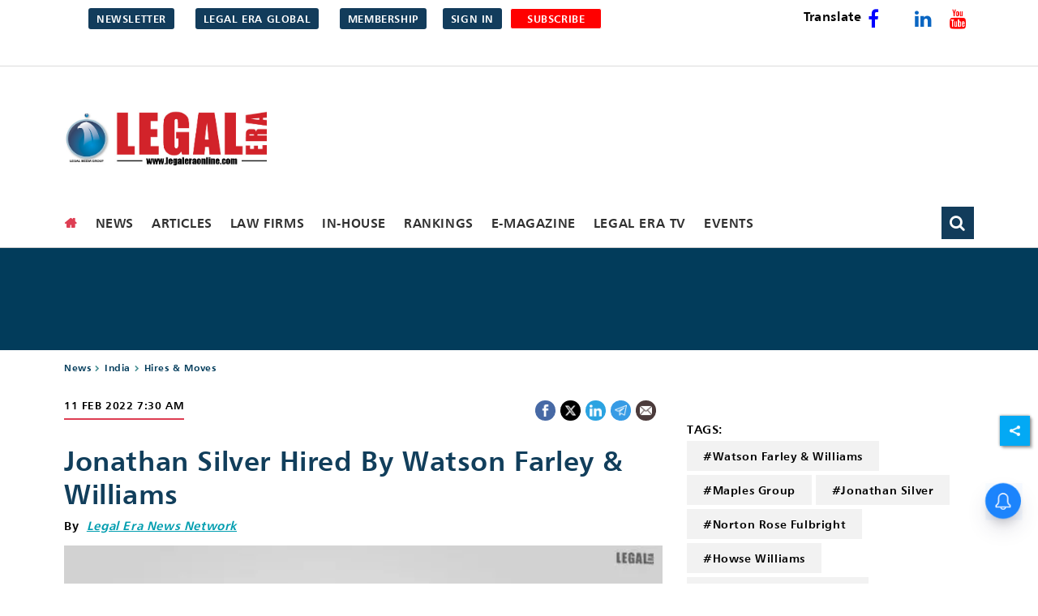

--- FILE ---
content_type: text/html; charset=utf-8
request_url: https://www.legaleraonline.com/hires-and-moves/jonathan-silver-hired-by-watson-farley-williams-803423
body_size: 53911
content:
<!DOCTYPE html><html lang="en"><head><title>Jonathan Silver hired by Watson Farley &amp; Williams</title><link rel="icon" href="/images/ico/favicon.ico?v=1" type="image/x-icon"><link rel="shortcut icon" href="/images/ico/favicon.ico?v=1" type="image/x-icon"><meta charset="UTF-8"><meta content="IE=Edge" http-equiv="X-UA-Compatible"><meta name="viewport" content="width=device-width, initial-scale=1.0, maximum-scale=10.0,user-scalable=yes,minimum-scale=1.0"><script type="application/ld+json">   {
    "@context" : "https://schema.org",
    "@type" : "Article",
    "name" : "Legal Era",  "author" : [{"@type" : "Person","name" : "Legal Era News Network","url" : "https://www.legaleraonline.com/legaleraonline","jobTitle" : "Editor","image"  : { "@context" : "https://schema.org",  "@type" : "ImageObject",  "contentUrl" : "/images/authorplaceholder.jpg?type=1&v=2"},"sameAs" : []}],
    "datePublished" : "2022-02-11T13:00:25+05:30",
    "dateModified" : "2022-02-11T13:00:25+05:30",
    "keywords" : "Watson Farley & Williams, Maples Group, Jonathan Silver, Norton Rose Fulbright, Howse Williams, Howse Williams Bowers, Bryan Cave Leighton Paisner, Jackson Chow", "interactivityType":"mixed","alternativeHeadline":"Jonathan Silver hired by Watson Farley & Williams",
    "inLanguage" : "en",
    "headline" : "Jonathan Silver hired by Watson Farley & Williams",
     "image" : {
      "@context" : "https://schema.org",
      "@type" : "ImageObject",
      "contentUrl" : "https://www.legaleraonline.com/h-upload/2022/02/14/653901-jonathan-silver.webp",
      "height": 900,
      "width" : 1500,
      "url" : "https://www.legaleraonline.com/h-upload/2022/02/14/653901-jonathan-silver.webp"
     }, "articleSection" : "Hires & Moves",
    "articleBody" : "Jonathan Silver hired by Watson Farley & Williams    The number of partners at the firm has now risen to eight    London-headquartered law firm Watson Farley & Williams (WFW) has hired Jonathan Silver as a partner in its Hong Kong office. An expert in assets and structured finance, Silver worked with the Maples Group.    A former head of the North Asia shipping practice at Norton Rose Fulbright, Silver has more than 18 years of experience advising on general banking and finance matters, working capital loans, syndicated and bilateral lending, secured lending, structured trade and commodity finance, debt capital markets and alternative finance.     He also advises on the debt financing of ships, sale-and-leaseback lease finance, sale and purchase, and other commercial shipping contracts.    Silver joined Maples in 2019 after nearly 15 years at Norton Rose across two spells on either side of a stint as partner at independent Hong Kong law firm Howse Williams (then known as Howse Williams Bowers) between 2013 and 2014.    With Silver's joining, WFW now has eight partners in Hong Kong. The office's last lateral partner hire was in January 2021 from Bryan Cave Leighton Paisner when Jackson Chow joined the firm.  ",
    "description" : "The number of partners at the firm has now risen to eight ",
    "url" : "https://www.legaleraonline.com/hires-and-moves/jonathan-silver-hired-by-watson-farley-williams-803423",
    "publisher" : {
      "@type" : "Organization",
       "name" : "Legal Era",
       "url"  : "https://www.legaleraonline.com",
       "sameAs" : ["https://www.facebook.com/LegalEraMagazine","https://mobile.twitter.com/LegalEraGlobal","https://www.youtube.com/user/legalmediagroup"],
       "logo" : {
          "@context" : "https://schema.org",
          "@type" : "ImageObject",
          "contentUrl" : "https://www.legaleraonline.com/images/logo.png",
          "height": "60",
          "width" : "600",
          "name"  : "Legal Era - Logo",
          "url" : "https://www.legaleraonline.com/images/logo.png"
      }
     },
      "mainEntityOfPage": {
           "@type": "WebPage",
           "@id": "https://www.legaleraonline.com/hires-and-moves/jonathan-silver-hired-by-watson-farley-williams-803423"
        }
  }</script><script type="application/ld+json">   {
    "@context" : "https://schema.org",
    "@type" : "NewsArticle", "author" : [{"@type" : "Person","name" : "Legal Era News Network","url" : "https://www.legaleraonline.com/legaleraonline","jobTitle" : "Editor","image"  : { "@context" : "https://schema.org",  "@type" : "ImageObject",  "contentUrl" : "/images/authorplaceholder.jpg?type=1&v=2"},"sameAs" : []}],
    "datePublished" : "2022-02-11T13:00:25+05:30",
    "dateModified" : "2022-02-11T13:00:25+05:30",
    "keywords" : "Watson Farley & Williams, Maples Group, Jonathan Silver, Norton Rose Fulbright, Howse Williams, Howse Williams Bowers, Bryan Cave Leighton Paisner, Jackson Chow","about": [ { "@type":"Thing","name":"Watson Farley & Williams"}, { "@type":"Thing","name":"Maples Group"}, { "@type":"Thing","name":"Jonathan Silver"}, { "@type":"Thing","name":"Norton Rose Fulbright"}, { "@type":"Thing","name":"Howse Williams"}, { "@type":"Thing","name":"Howse Williams Bowers"}, { "@type":"Thing","name":"Bryan Cave Leighton Paisner"}, { "@type":"Thing","name":"Jackson Chow"}],"genre":"Hires & Moves", "interactivityType":"mixed","alternativeHeadline":"Jonathan Silver hired by Watson Farley & Williams",
    "inLanguage" : "en",
    "headline" : "Jonathan Silver hired by Watson Farley & Williams",
     "image" : {
      "@context" : "https://schema.org",
      "@type" : "ImageObject",
      "contentUrl" : "https://www.legaleraonline.com/h-upload/2022/02/14/653901-jonathan-silver.webp",
      "height": 900,
      "width" : 1500,
      "url" : "https://www.legaleraonline.com/h-upload/2022/02/14/653901-jonathan-silver.webp"
     }, "articleSection" : "Hires & Moves",
    "articleBody" : "Jonathan Silver hired by Watson Farley & Williams    The number of partners at the firm has now risen to eight    London-headquartered law firm Watson Farley & Williams (WFW) has hired Jonathan Silver as a partner in its Hong Kong office. An expert in assets and structured finance, Silver worked with the Maples Group.    A former head of the North Asia shipping practice at Norton Rose Fulbright, Silver has more than 18 years of experience advising on general banking and finance matters, working capital loans, syndicated and bilateral lending, secured lending, structured trade and commodity finance, debt capital markets and alternative finance.     He also advises on the debt financing of ships, sale-and-leaseback lease finance, sale and purchase, and other commercial shipping contracts.    Silver joined Maples in 2019 after nearly 15 years at Norton Rose across two spells on either side of a stint as partner at independent Hong Kong law firm Howse Williams (then known as Howse Williams Bowers) between 2013 and 2014.    With Silver's joining, WFW now has eight partners in Hong Kong. The office's last lateral partner hire was in January 2021 from Bryan Cave Leighton Paisner when Jackson Chow joined the firm.  ",
    "description" : "The number of partners at the firm has now risen to eight ",
    "url" : "https://www.legaleraonline.com/hires-and-moves/jonathan-silver-hired-by-watson-farley-williams-803423",
    "publisher" : {
      "@type" : "Organization",
       "name" : "Legal Era",
       "url"  : "https://www.legaleraonline.com",
       "sameAs" : ["https://www.facebook.com/LegalEraMagazine","https://mobile.twitter.com/LegalEraGlobal","https://www.youtube.com/user/legalmediagroup"],
       "logo" : {
          "@context" : "https://schema.org",
          "@type" : "ImageObject",
          "contentUrl" : "https://www.legaleraonline.com/images/logo.png",
          "height": "60",
          "width" : "600",
          "name"  : "Legal Era - Logo",
          "url" : "https://www.legaleraonline.com/images/logo.png"
      }
     },
      "mainEntityOfPage": {
           "@type": "WebPage",
           "@id": "https://www.legaleraonline.com/hires-and-moves/jonathan-silver-hired-by-watson-farley-williams-803423"
        }
  }</script><script type="application/ld+json">   {
    "@context" : "https://schema.org",
    "@type" : "Organization",
    "url" : "https://www.legaleraonline.com",
    "name" : "Legal Era",
    "sameAs" : ["https://www.facebook.com/LegalEraMagazine","https://mobile.twitter.com/LegalEraGlobal","https://www.youtube.com/user/legalmediagroup"], 
    "logo" : {
          "@context" : "https://schema.org",
          "@type" : "ImageObject",
          "contentUrl" : "https://www.legaleraonline.com/images/logo.png",
          "height": "60",
          "width" : "600",
          "name"  : "Legal Era - Logo",
          "url" : "https://www.legaleraonline.com/images/logo.png"
    }
  }</script><script type="application/ld+json">   {
    "@context" : "https://schema.org",
    "@type" : "WebSite",
    "name" : "Legal Era",
    "author" : {
      "@type" : "Organization",
      "name" : "Legal Era"
    },
    "keywords" : "Watson Farley & Williams, Maples Group, Jonathan Silver, Norton Rose Fulbright, Howse Williams, Howse Williams Bowers, Bryan Cave Leighton Paisner, Jackson Chow",
    "interactivityType" : "mixed",
    "inLanguage" : "",
    "headline" : "Jonathan Silver hired by Watson Farley & Williams",
    "copyrightHolder" : "Legal Era",
    "image" : {
      "@context" : "https://schema.org",
      "@type" : "ImageObject",
      "contentUrl" : "https://www.legaleraonline.com/h-upload/2022/02/14/653901-jonathan-silver.webp",
      "height": 900,
      "width" : 1500,
      "url" : "https://www.legaleraonline.com/h-upload/2022/02/14/653901-jonathan-silver.webp"
     },
    "url" : "https://www.legaleraonline.com/hires-and-moves/jonathan-silver-hired-by-watson-farley-williams-803423",
    "publisher" : {
      "@type" : "Organization",
       "name" : "Legal Era",
       "logo" : {
          "@context" : "https://schema.org",
          "@type" : "ImageObject",
          "contentUrl" : "https://www.legaleraonline.com/images/logo.png",
          "height": "60",
          "width" : "600",
          "name"  : "Legal Era - Logo",
          "url" : "https://www.legaleraonline.com/images/logo.png"
       }
     }
  }</script><script type="application/ld+json">   {
    "@context" : "https://schema.org",
    "@type" : "BreadcrumbList",
    "name" : "BreadcrumbList",
    "itemListElement": [{ "@type":"ListItem","position":"1","item":{ "@id":"https://www.legaleraonline.com","name":"Home"}},{"@type":"ListItem","position":"2","item":{"@id":"https://www.legaleraonline.com/news","@type":"WebPage","name":"News"}},{"@type":"ListItem","position":"3","item":{"@id":"https://www.legaleraonline.com/india","@type":"WebPage","name":"India"}},{"@type":"ListItem","position":"4","item":{"@id":"https://www.legaleraonline.com/hires-and-moves","@type":"WebPage","name":"Hires & Moves"}},{"@type":"ListItem","position":"5","item":{"@id":"https://www.legaleraonline.com/hires-and-moves/jonathan-silver-hired-by-watson-farley-williams-803423","@type":"WebPage","name":"Jonathan Silver hired by Watson Farley & Williams"}}]
  }</script><script type="application/ld+json">   {
    "@context" : "https://schema.org",
    "@type" : "SiteNavigationElement",
    "name":["News","Articles","Law Firms","In-House","Rankings","E-Magazine","Legal Era TV","Events","Middle East","Africa"], "url":["https://www.legaleraonline.com/news","https://www.legaleraonline.com/articles","https://www.legaleraonline.com/law-firms","https://www.legaleraonline.com/corporate-counsel","https://www.legaleraonline.com/legal-era-leading-lawyers-ranking-2025-26","https://www.legaleraonline.com/magazine","https://www.legaleraonline.com/legal-era-tv","https://www.legaleraonline.com/events/-vs-filter-/event_time/EQUAL/Upcoming","https://www.legaleraonline.com/middle-east","https://www.legaleraonline.com/africa"]
  }</script><script type="application/ld+json">   {
    "@context" : "https://schema.org",
    "@type" : "WebPage",
    "name" : "Jonathan Silver hired by Watson Farley & Williams",
    "description" : "The number of partners at the firm has now risen to eight",
    "keywords" : "Watson Farley & Williams, Maples Group, Jonathan Silver, Norton Rose Fulbright, Howse Williams, Howse Williams Bowers, Bryan Cave Leighton Paisner, Jackson Chow",
    "inLanguage" : "en",
    "url" : "https://www.legaleraonline.com/hires-and-moves/jonathan-silver-hired-by-watson-farley-williams-803423",
    "author" : {
      "@type" : "Person",
      "name" : "Legal Era"
     },
      "speakable": {
          "@context": "https://schema.org",
          "@type": "SpeakableSpecification",
          "xPath": [
              "//h1",
              "/html/head/meta[@name='description']/@content"
          ]
    },
    "publisher" : {
      "@type" : "Organization",
       "name" : "Legal Era",
       "url"  : "https://www.legaleraonline.com",
       "sameAs" : ["https://www.facebook.com/LegalEraMagazine","https://mobile.twitter.com/LegalEraGlobal","https://www.youtube.com/user/legalmediagroup"],
       "logo" : {
          "@context" : "https://schema.org",
          "@type" : "ImageObject",
          "contentUrl" : "https://www.legaleraonline.com/images/logo.png",
          "height": "60",
          "width" : "600"
      }
     }
   }</script><meta name="image" content="https://www.legaleraonline.com/h-upload/2022/02/14/653901-jonathan-silver.webp"><meta name="description" content="The number of partners at the firm has now risen to eight"><meta name="application-name" content="Legal Era"><meta name="keywords" content="Watson Farley &amp; Williams, Maples Group, Jonathan Silver, Norton Rose Fulbright, Howse Williams, Howse Williams Bowers, Bryan Cave Leighton Paisner, Jackson Chow"><link rel="preload" as="script" href="/scripts/hocalwirecommlightp1.min.bee6c40a.js" crossorigin="anonymous"><link rel="preload" as="script" href="/scripts/hocalwirecommlightp2.min.6e8a4460.js" crossorigin="anonymous"><link rel="preload" as="script" href="/scripts/themeerajs.min.36681b1c.js" crossorigin="anonymous"><link rel="preload" as="style" href="/styles/themeerafile.min.148b0264.css" crossorigin="anonymous"><meta name="news_keywords" content="Watson Farley &amp; Williams, Maples Group, Jonathan Silver, Norton Rose Fulbright, Howse Williams, Howse Williams Bowers, Bryan Cave Leighton Paisner, Jackson Chow"><meta http-equiv="Content-Language" content="en"><meta name="google" content="notranslate"><meta name="author" content="Legal Era News Network"><meta name="copyright" content="Legal Era"><meta name="robots" content="follow, index"><meta name="robots" content="max-image-preview:large"><meta name="HandheldFriendly" content="true"><meta name="referrer" content="origin"><link rel="amphtml" href="https://www.legaleraonline.com/amp/hires-and-moves/jonathan-silver-hired-by-watson-farley-williams-803423"><meta name="twitter:card" content="summary_large_image"><meta property="og:url" content="https://www.legaleraonline.com/hires-and-moves/jonathan-silver-hired-by-watson-farley-williams-803423"><meta property="og:locale" content="en_IN"><meta name="twitter:url" content="https://www.legaleraonline.com/hires-and-moves/jonathan-silver-hired-by-watson-farley-williams-803423"><link rel="alternate" type="application/rss+xml" title="Global Insights" href="https://www.legaleraonline.com/category/global/google_feeds.xml"><link rel="alternate" type="application/rss+xml" title="News" href="https://www.legaleraonline.com/category/news/google_feeds.xml"><link rel="alternate" type="application/rss+xml" title="Hires &amp; Moves" href="https://www.legaleraonline.com/category/hires-and-moves/google_feeds.xml"><link rel="alternate" type="application/rss+xml" title="Within The Circle" href="https://www.legaleraonline.com/category/within-the-circle/google_feeds.xml"><meta property="fb:app_id" content="616762682305747"><meta property="og:type" content="article"><meta property="og:title" content="Jonathan Silver hired by Watson Farley &amp; Williams"><meta property="og:description" content="The number of partners at the firm has now risen to eight"><meta property="og:image" content="https://www.legaleraonline.com/h-upload/2022/02/14/653901-jonathan-silver.jpg" itemprop="image"><meta property="og:image:secure_url" content="https://www.legaleraonline.com/h-upload/2022/02/14/653901-jonathan-silver.jpg" itemprop="image"><meta property="twitter:title" content="Jonathan Silver hired by Watson Farley &amp; Williams"><meta property="twitter:description" content="The number of partners at the firm has now risen to eight"><meta property="twitter:image" content="https://www.legaleraonline.com/h-upload/2022/02/14/653901-jonathan-silver.webp"><meta property="twitter:image:alt" content="Jonathan-Silver"><meta property="article:published_time" content="2022-02-11T13:00:25+05:30"><meta property="article:modified_time" content="2022-02-11T13:00:25+05:30"><meta property="article:updated_time" content="2022-02-11T13:00:25+05:30"><meta property="article:section" content="Hires &amp; Moves"><meta property="article:tag" content="Watson Farley &amp; Williams"><meta property="article:tag" content="Maples Group"><meta property="article:tag" content="Jonathan Silver"><meta property="article:tag" content="Norton Rose Fulbright"><meta property="article:tag" content="Howse Williams"><meta property="article:tag" content="Howse Williams Bowers"><meta property="article:tag" content="Bryan Cave Leighton Paisner"><meta property="article:tag" content="Jackson Chow"><meta property="og:image:width" content="1200"><meta property="og:image:height" content="630"><meta name="original-source" content="https://www.legaleraonline.com/hires-and-moves/jonathan-silver-hired-by-watson-farley-williams-803423"><!-- -preloadImage = preloadImage.replace(".webp",".jpg")--><link rel="preload" fetchpriority="high" as="image" href="https://www.legaleraonline.com/h-upload/2022/02/14/653901-jonathan-silver.webp"><!-- -var preloadImage = meta.image--><!-- -if(meta.imageOriginalWebp){--><!--     -preloadImage = preloadImage.replace(".jpg",".webp")--><!-- -}--><!-- link(rel='preload' as='image' href="#{preloadImage}")--><!-- include dnsprefetch--><script>window.dynamicPage ="true";
window.support_article_infinite_scroll ="true";
window.similar_news_infinite_scroll ="true";
window.xhrPageLoad ="";
window.isNewsArticlePage ="true";</script><script>window.infiniteScrollUrls = [];
window.infiniteScroll=true;</script><script>window.ignoreCoreScripts = "true";
window.exclude_dynamic_links_only =  "";
window.disable_unveil = "";
window.enableTransliteration = "";
window.extra_whatsapp_share_message = "";

window.auto_play_videos_in_view = "";
window.comment_post_as = "";

</script><script>window.load_theme_resource_after_pageLoad = "true"
</script><script>window.single_source_news_url = ""
window.popup_ad_cookie_duration = ""
window.popup_ad_display_duration = ""
window.road_blocker_ad_cookie_duration=""
window.road_blocker_ad_display_duration=""
window.epaperClipRatio="7"
window.scriptLoadDelay=parseInt("1000")
window.scriptLoadDelayExternalScripts=parseInt("")
window.windowLoadedDelay=parseInt("")
window.exclude_common_ga="true"
window.exclude_all_ga=""
window.payment_success_redirect_url = ""
window.refresh_pages_on_interval = {};
window.refresh_pages_on_interval_using_ajax = {};

window.maxAllowCropHeightFactor = ""
window.clipLogo = ""
window.disable_hcomment_email_mandatory = ""
window.disable_hcomment_name_mandatory = ""
window.track_pageview_only_once_infinite =  ""

window.sidekick_ad_cookie_duration = ""
window.sidekick_ad_display_duration = ""
window.sidekick_ad_autostart_duration = ""
window.pushdown_ad_close_duration = ""

window.ignore_webp_supprt_check = ""
window.max_dynamic_links_count = ""

window.use_non_ajax_path_for_mixin =  ""
window.no_show_initial_popup =  ""

window.use_advance_search_as_default = ""
window.locationContentPage = ""
window.showUTMCookie = ""
window.updateXHRCanonicalToSelf = ""
window.makeDynamicXHRPageDirectUrl = ""
window.showPopUpToFillProfileDetails = ""
window.mandatoryProfileCookieDuration = ""</script><script async="" src="https://www.googletagmanager.com/gtag/js?id=G-0P2KVSNC6P"></script><script>var cMap = {"content_url":"/hires-and-moves/jonathan-silver-hired-by-watson-farley-williams-803423","page_type":"article","content_id":"803423","content_type":"article","create_by_author_name":"Prakash","create_by_author_id":"3442","title":"Jonathan Silver hired by Watson Farley & Williams","published_date":"2022-02-11 07:30:25","modification_date":"","word_count":"NA","error_status":"NA","author_name":"Legal Era News Network","author_id":"4072","primary_category_name":"News","primary_category_id":"274","secondary_category_name":"Hires & Moves","secondary_category_id":"372"}
window.dataLayer = window.dataLayer || [];
function gtag(){dataLayer.push(arguments);}
gtag('js', new Date());
gtag('config', 'G-0P2KVSNC6P',cMap);</script><script>window.FBCODE = "616762682305747";</script><script>window.COMSCORECODE = "39547594";</script><script>window.insetLinkInCopy = '' || true;
window.insetLinkInCopyLoggedIn = '';
</script><script>window.disableCopyPaste = 'true'</script><script>window.trackingPageType = "dynamic";</script><script>window.userDataToBePassedBack = {};</script><script>window.payment_gateway = "razorpay";</script><script>window.externalResourcesVersion = "1";
window.externalResources = "https://pagead2.googlesyndication.com/pagead/js/adsbygoogle.js,https://www.instagram.com/embed.js,https://securepubads.g.doubleclick.net/tag/js/gpt.js,https://platform.twitter.com/widgets.js";
window.externalResourcesLength = "4";</script><script>window.Constants = {"url":{"xhrLogin":"/xhr/admin/login/loginUser","xhrLoginOrRegister":"/xhr/admin/login/loginOrRegisterUser","xhrRegister":"/xhr/admin/login/registerUser","xhrVerify":"/xhr/admin/login/verifyUser","xhrVerifyEmail":"/xhr/admin/login/verifyEmail","xhrForgotPassword":"/xhr/admin/login/forgotPassword","xhrResetPassword":"/xhr/admin/login/reset-password","xhrLogout":"/xhr/admin/login/logout","xhrRegenerateEmailCode":"/xhr/admin/login/regenerateEmailCode","xhrRegenerateWhatsAppLink":"/xhr/admin/login/regenerateWhatsAppLink"}};</script><script>window.razorpay_key = "rzp_live_hNUNFQo4Qb5yOQ"</script><script>window.enable_webp_images = "true";</script><script>window.userDeviceType = "d";</script><script>window.hasIntagram = ""
window.hasTwitter = ""
window.isIOS = ""
window.sendNewsReadState = "false"
window.image_quality_percentage = ""
window.enable_js_image_compress = ""
window.local_date_time_format = ""
window.partnerName  = "Legal Era"
window.partnerCopyrightName  = "Legal Era"
window.ignoreInitialDFPIdChange = "";
window.tooltipMobileSidePadding = "";

window.isAdFree = "0";

window.isPremiumContent = "";
window.delaySecThemeScriptsAction = ""
window.delaySecThemeScriptsActionOthers = ""

window.ignore_also_read_image = ""

window.ip_based_login_enabled = ""; 
window.chars_per_min_read = "1000";
window.user_review_content_id = "";
window.user_review_content_id_ugc = "";
window.custom_data_to_be_passed = "";
window.includePartyTownScript = "";
window.open_paymentgate_default_on_checkout ="";
window.adCustomContentName = "";
window.subscriptionPageUrl = "/pricing";

window.externalSubscriberLandingUrl = "";
window.partner_coupon_discount_message = "";

window.autoSlideGallery = "";
window.autoSlideGalleryTimeout = "";

window.isContentPageForSubscription = "true";


window.refresh_website_in_interval_using_ajax = "/";

window.callValidateIPLoginAlways = "/";

window.ignoreAddingRandonQueryInYoutubeResize = "";

window.convertToNepaliDate = "";

window.articleViewScrollInfiniteOffset = "";

window.road_blocker_ad_delayed_duration = "";
window.popup_ad_delayed_duration = "";
window.adBlockerCookieShowDuration = "";
window.removeValidateCaptchaInRegister = "";
window.partnerOriginalName = "";
</script><!-- -if(typeof data!="undefined" && data['extra_header_tags'] && data['extra_header_tags']['templateData'] && data['extra_header_tags']['templateData']['content']){--><!--     !{data['extra_header_tags']['templateData']['content']}--><!-- -}--><style type="text/css" class="styles">body img,iframe,video{max-width:100%}.hide-scroll{overflow:hidden}img{height:auto}.details-content-story iframe.note-video-clip{width:100%}body,html{-webkit-overflow-scrolling:touch}#content{-webkit-overflow-scrolling:touch}#content{height:100%}#main #content{display:inline}.hide{display:none!important}.soft-hide{display:none}.bg-404{background:url(/images/404.jpg);background-repeat:no-repeat;background-size:100%;background-position:center;background-blend-mode:screen;min-height:400px;text-align:center}.bg-404 .error404-content{background:#fff;padding:20px;font-size:30px;opacity:.8}a img{max-width:100%}.newsSocialIcons li a{color:#fff}.newsSocialIcons li a:hover{text-decoration:none!important}.newsSocialIcons li a i{margin-right:4px}.newsSocialIcons{width:100%;display:inline-block;text-align:right}.newsSocialIcons a{padding:5px;display:inline-block}.hocalwire-cp-authors-social,.newsSocialIcons ul{width:100%;padding-left:0}.hocalwire-cp-authors-social{text-align:left}.newsSocialIcons li{list-style:none!important;width:25px;height:25px;text-decoration:none;font-family:Oswald!important;text-transform:uppercase;background:0 0;opacity:1;line-height:30px;padding:0;margin:0 3px;position:relative}.newsSocialIcons li a{color:#fff;height:21px}.newsSocialIcons li a:hover{text-decoration:none!important}.newsSocialIcons li a i{margin-right:4px}.newsSocialIcons li.facebook,.sticky li.facebook{border:0 solid #314b83;background-color:#4769a5}.newsSocialIcons li.whatsapp,.sticky li.whatsapp{border:0 solid #65bc54;background-color:#65bc54}.newsSocialIcons li.telegram,.sticky li.telegram{border:0 solid #379be5;background-color:#379be5}.newsSocialIcons li.pintrest{border:0;background-color:#d50c22}.newsSocialIcons li.twitter,.sticky li.twitter{border:0 solid #000;background-color:#000}.newsSocialIcons li.googleplus{border:0 solid #ab2b1d;background-color:#bf3727}.newsSocialIcons li.gplus{border:0 solid #ab2b1d;background-color:#bf3727}.newsSocialIcons li.linkedin,.sticky li.linkedin{border:0 solid #278cc0;background-color:#2ba3e1}.newsSocialIcons li.tumblr{border:0 solid #2c3c4c;background-color:#34495e}.newsSocialIcons li.pinterest,.sticky li.printrest{border:0 solid #ae1319;background-color:#cd252b}.newsSocialIcons li.email{border:0 solid #4b3b3b;background-color:#4b3b3b}.newsSocialIcons li.mail,.sticky li.mail{border:0 solid #18ae91;background-color:#1abc9c}.sticky li.email,.sticky li.mail{border:0 solid #4b3b3b;background-color:#4b3b3b}.newsSocialIcons li.print{border:0 solid #000;background-color:#000}.sticky li.print{border:0 solid #000;background-color:#000}.newsSocialIcons li.youtube{border:0 solid #e62117;background-color:#e62117}.newsSocialIcons li.insta{border:0 solid #0526c5;background-color:#0526c5}.newsSocialIcons li img{vertical-align:top}.newsSocialIcons ul{border-radius:3px;padding:5px;z-index:10;float:left;clear:both}.newsSocialIcons.right-navigation ul li+li{display:none;float:left;border-radius:30px;padding-top:2px}.newsSocialIcons li{float:left;border-radius:30px}.listing-social-share .newsSocialIcons li{border-radius:30px!important}.margin-top10{margin-top:10px}.sticky-container{position:fixed;top:40%;z-index:11111111111}.sticky-container ul li p{padding:5px}.sticky li.facebook{border:0 solid #314b83;background-color:#4769a5}.sticky li.twitter{border:0 solid #000;background-color:#000}.sticky li.googleplus{border:0 solid #ab2b1d;background-color:#bf3727}.sticky li.gplus{border:0 solid #ab2b1d;background-color:#bf3727}.sticky li.linkedin{border:0 solid #278cc0;background-color:#2ba3e1}.sticky li.tumblr{border:0 solid #2c3c4c;background-color:#34495e}.sticky li.pinterest{border:0 solid #ae1319;background-color:#cd252b}.sticky li.mail{border:0 solid #18ae91;background-color:#1abc9c}.sticky li.youtube{border:0 solid #e62117;background-color:#e62117}.sticky-container .fab{background:#03a9f4;width:37px;height:37px;text-align:center;color:#fff;box-shadow:0 0 3px rgba(0,0,0,.5),3px 3px 3px rgba(0,0,0,.25);position:fixed;right:1/4 * 3 * 64px;font-size:2.6667em;display:inline-block;cursor:default;bottom:100px;right:10px;z-index:10;box-sizing:border-box;padding:0 8px}.sticky-container .fab .not-logged-in img{vertical-align:top}.sticky-container .fab .logged-in img{vertical-align:top}.sticky-container .fab.child{right:(64px - 1 / 3 * 2 * 64px)/2 + 1/4 * 3 * 64px;width:1/3 * 2 * 64px;height:1/3 * 2 * 64px;display:none;opacity:0;font-size:2em}.sticky .fab img{height:auto;width:auto}.backdrop{position:fixed;top:0;left:0;width:100%;height:100%;background:#ececec;opacity:.3;display:none}#masterfab img{margin:auto;display:block;height:auto}#masterfab{padding:10px;max-width:38px;box-sizing:border-box}.details-content-story{overflow:hidden;display:inherit}.cd-top{cursor:pointer;position:fixed;bottom:100px;left:10px;width:35px;height:35px;background-color:#434343;box-shadow:0 0 10px rgba(0,0,0,.05);overflow:hidden;text-indent:100%;white-space:nowrap;background:rgba(232,98,86,.8) url(/images/cd-top-arrow.svg) no-repeat center 50%;visibility:hidden;opacity:0;-webkit-transition:opacity .3s 0s,visibility 0s .3s;-moz-transition:opacity .3s 0s,visibility 0s .3s;transition:opacity .3s 0s,visibility 0s .3s}.cd-top.cd-fade-out,.cd-top.cd-is-visible,.no-touch .cd-top:hover{-webkit-transition:opacity .3s 0s,visibility 0s 0s;-moz-transition:opacity .3s 0s,visibility 0s 0s;transition:opacity .3s 0s,visibility 0s 0s}.cd-top.cd-is-visible{visibility:visible;opacity:1;z-index:9999}.cd-top.cd-fade-out{opacity:.5}@-webkit-keyframes placeHolderShimmer{0%{background-position:-468px 0}100%{background-position:468px 0}}@keyframes placeHolderShimmer{0%{background-position:-468px 0}100%{background-position:468px 0}}.mixin-loader-wrapper{background-color:#e9eaed;color:#141823;padding:5px;border:1px solid #ccc;margin:0 auto 1em}.mixin-loader-item{background:#fff;border:1px solid;border-color:#e5e6e9 #dfe0e4 #d0d1d5;border-radius:3px;padding:12px;margin:0 auto}.placeholder_top{background:#fff;padding:5px;display:inline-block}.mixin-placeholder-details-wrapper{z-index:99;left:30%;display:inline-block;top:50px;color:#000;background:#0f0f0f;color:#fff;padding:10px}.placeholder_top .animated-background{-webkit-animation-duration:1s;animation-duration:1s;-webkit-animation-fill-mode:forwards;animation-fill-mode:forwards;-webkit-animation-iteration-count:infinite;animation-iteration-count:infinite;-webkit-animation-name:placeHolderShimmer;animation-name:placeHolderShimmer;-webkit-animation-timing-function:linear;animation-timing-function:linear;background:#f6f7f8;background:#eee;background:-webkit-gradient(linear,left top,right top,color-stop(8%,#eee),color-stop(18%,#ddd),color-stop(33%,#eee));background:-webkit-linear-gradient(left,#eee 8%,#ddd 18%,#eee 33%);background:linear-gradient(to right,#eee 8%,#ddd 18%,#eee 33%);-webkit-background-size:800px 104px;background-size:800px 104px}.hocal_col{width:100%;padding-top:5px;padding-bottom:5px}.padding_10{padding:10%}.padding_20{padding:20%}.placeholder_top .img.small{height:60px;max-width:80px}.placeholder_top .img.medium{height:150px;max-width:250px}.placeholder_top .img.big{height:300px;max-width:500px}.placeholder_top .img.supper-big{height:450px;max-width:750px}.content{margin-bottom:10px}.placeholder_top .content.small{height:10px;padding-left:5px;padding-right:5px}.placeholder_top .content.medium{height:20px;padding-left:10px;padding-right:10px}.placeholder_top .content.large{height:30px;padding-left:15px;padding-right:15px}.hocal_col_12{width:100%}.hocal_col_9{width:75%}.hocal_col_8{width:60%}.hocal_col_6{width:50%}.hocal_col_4{width:33%}.hocal_col_3{width:25%}.hocal_row{display:block}.hocal_col{display:block;float:left;position:relative}.placeholder_top .play{display:block;width:0;height:0;border-top:$size solid transparent;border-bottom:$size solid transparent;border-left:($size*$ratio) solid $foreground;margin:($size * 2) auto $size auto;position:relative;z-index:1;transition:all $transition-time;-webkit-transition:all $transition-time;-moz-transition:all $transition-time;left:($size*.2)}.placeholder_top .play:before{content:'';position:absolute;top:-75px;left:-115px;bottom:-75px;right:-35px;border-radius:50%;z-index:2;transition:all .3s;-webkit-transition:all .3s;-moz-transition:all .3s}.placeholder_top .play:after{content:'';opacity:0;transition:opacity .6s;-webkit-transition:opacity .6s;-moz-transition:opacity .6s}.details-content-story .inside_editor_caption.float-left,.details-content-story img.float-left{padding-right:10px;padding-bottom:10px;float:left;left:0}.details-content-story .inside_editor_caption.float-right,.details-content-story img.float-right{padding-left:10px;padding-bottom:10px;float:right;right:0}.details-content-story .image_caption{background:0 0}.details-content-story div,.details-content-story p{margin-bottom:15px!important;line-height:1.4;margin:0 auto}.details-content-story div.pasted-from-word-wrapper{margin-bottom:0!important}.details-content-story div.inside_editor_caption{display:none}.details-content-story .inside_editor_caption.edited-info{display:block}.details-content-story img{max-width:100%}.details-content-story .inside_editor_caption.float-left{margin-top:10px}.details-content-story .inside_editor_caption.float-right{margin-top:10px}.details-content-story img.float-none{margin:auto;float:none}.details-content-story .inside_editor_caption{font-size:16px;padding:2px;text-align:center;bottom:-20px;width:100%}.details-content-story .image-and-caption-wrapper{position:relative;margin-bottom:20px}.image-and-caption-wrapper{max-width:100%!important}.details-content-story .image-and-caption-wrapper.float-left{float:left;padding-right:10px;padding-bottom:10px}.details-content-story .image-and-caption-wrapper.float-right{float:right;padding-left:10px;padding-bottom:10px}.details-content-story .image-and-caption-wrapper.float-none{float:none;display:block;clear:both;left:0!important;margin:0 auto}.details-content-story .image-and-caption-wrapper.float-none img{display:block}.details-content-story .hide-on-web{display:none!important}.hide-on-web{display:none!important}.details-content-story .template-wrapper{padding:2px;width:100%}.details-content-story .template-wrapper .delete-lists-wrapper button{display:none}.details-content-story .template-wrapper .action-btn-wrapper{display:none}.details-content-story .list-item-heading{font-size:18px;margin-bottom:20px}.details-content-story li.list-item{margin-bottom:20px}.details-content-story .action-btn-wrapper span{padding:5px;margin:2px;background:#ccc}.details-content-story .template-wrapper{padding:2px;width:100%}.details-content-story .template-wrapper .delete-lists-wrapper{float:right;margin-top:10px}.details-content-story .template-wrapper .delete-lists-wrapper button{padding:10px;margin-right:10px;margin-top:-5px}.details-content-story .template-wrapper li.list-item{width:100%}.details-content-story .template-wrapper .action-btn-wrapper{float:left;margin-right:20px}.details-content-story .list-items-wrapper li{border:none!important}.details-content-story .list-items-wrapper.unordered-list ul{list-style-type:square}.modal_wrapper_frame{position:fixed;width:100%;top:0;height:100%;background:rgba(0,0,0,.7);opacity:1;z-index:9999999999}.modal_wrapper_frame #modal-content{position:absolute;left:20%;top:20%;right:20%;bottom:20%;border:1px solid #ccc;background:#fff}.modal_wrapper_frame .cross-btn{right:10px;top:10px;position:absolute;font-size:20px;cursor:pointer;padding:5px;z-index:9999}.modal_wrapper_frame iframe{width:100%;height:100%}.hocal_hide_on_desktop{display:none!important}.hocal_hide_on_mobile{display:block!important}.placeholder_top{width:100%}.placeholder_top .hocal_col{padding:5px;box-sizing:border-box}.also-read-media{display:none}.also-read-media-wrap{display:none}@media screen and (max-width:767px){.bg-404 .error404-content{background:#fff;padding:10px;font-size:20px}.hocal_hide_on_mobile{display:none!important}.hocal_hide_on_desktop{display:block!important}.modal_wrapper_frame #modal-content{left:2%;top:2%;right:2%;bottom:2%}.details-content-story .image-and-caption-wrapper.float-left,.details-content-story .image-and-caption-wrapper.float-right{display:inline;max-width:100%!important;float:none!important;padding:0!important}.details-content-story .inside_editor_caption.float-right,.details-content-story img.float-right{display:inline;max-width:100%!important;float:none!important;padding:0!important}.details-content-story .inside_editor_caption.float-left,.details-content-story img.float-left{display:inline;max-width:100%!important;float:none!important;padding:0!important}}#comments iframe{width:100%!important}#bottom_snackbar{width:30%;position:fixed;z-index:1;bottom:0;z-index:999999999999999999999999999999999999999999999999999999999999999999999;left:70%;background:#333}#bottom_snackbar .close-btn{position:absolute;right:3px;top:3px;padding:1px 8px;cursor:pointer;z-index:9999999999;font-size:20px;color:#fff}#bottom_snackbar.right{left:70%}#bottom_snackbar.left{left:0}#bottom_snackbar.center{left:35%}.bottom_snackbar_content{background:#0582e2}@media screen and (max-width:767px){#bottom_snackbar{width:100%}#bottom_snackbar,#bottom_snackbar.center,#bottom_snackbar.left,#bottom_snackbar.right{left:0}}.login-btn-in-message{color:#00f;text-decoration:underline;cursor:pointer;font-size:16px}.show-pass-wrap{float:right}#news_buzz_updates .buzz-timeline-wrapper{background:#f7f8f9}.buzz-timeline-wrapper .load-more-update-wrapper{text-align:center;cursor:pointer;width:100%}.buzz-timeline-wrapper .load-more-update-wrapper a{background:red;color:#fff;padding:4px 25px;display:inline-block;margin-bottom:10px}.buzz-timeline-wrapper .timeline{position:relative;max-width:1200px;margin:0 auto}.buzz-timeline-wrapper .timeline::after{content:'';position:absolute;width:6px;background-color:#c5c5c5;top:0;bottom:0;left:10%;margin-left:-3px}.buzz-timeline-wrapper .buzz-container{padding:10px 40px;position:relative;background-color:inherit;width:90%;list-style:none;box-sizing:border-box}.buzz-timeline-wrapper .buzz-container::after{content:'';position:absolute;width:25px;height:25px;right:-17px;background-color:#fff;border:4px solid #c5c5c5;top:15px;border-radius:50%;z-index:1}.buzz-timeline-wrapper .left{left:0}.buzz-timeline-wrapper .right{left:10%;text-align:right!important;float:none!important;margin-left:0!important}.buzz-timeline-wrapper .left::before{content:" ";height:0;position:absolute;top:22px;width:0;z-index:1;right:30px;border:medium solid #fff;border-width:10px 0 10px 10px;border-color:transparent transparent transparent #fff}.buzz-timeline-wrapper .right::before{content:" ";height:0;position:absolute;top:22px;width:0;z-index:1;left:30px;border:medium solid #fff;border-width:10px 10px 10px 0;border-color:transparent #fff transparent transparent}.buzz-timeline-wrapper .right::after{left:-13px}.buzz-timeline-wrapper .buzz_date{font-size:12px;color:#666}.buzz-timeline-wrapper .content{padding:10px 15px;background-color:#fff;position:relative;border-radius:6px;text-align:left}.buzz-timeline-wrapper .list_image{width:25%}.buzz-timeline-wrapper h2{margin-bottom:0!important;font-size:16px;margin-top:0;background:#fff;font-weight:400}.buzz_story{font-size:15px}.buzz-timeline-wrapper .buzz-image{float:left;margin-right:10px;max-width:50%}.buzz-timeline-wrapper .image-and-caption-wrapper{text-align:center;position:relative;display:inline-block;float:none!important;width:100%!important}.buzz-timeline-wrapper .image-and-caption-wrapper img{max-height:400px;width:auto!important;float:none!important}.buzz-timeline-wrapper .image_caption{background:#fff!important}.buzz-parent-wrapper .news_updates_heading{text-align:center}.buzz-parent-wrapper .news_updates_heading a{border-bottom:2px solid #ccc;padding-left:10px;padding-right:10px}@media screen and (max-width:600px){.buzz-timeline-wrapper .buzz-image{float:none;margin-right:0;max-width:1000%}.buzz-timeline-wrapper .list_image{width:100%}.buzz-timeline-wrapper .timeline::after{left:31px}.buzz-timeline-wrapper .buzz-container{width:100%;padding-left:70px;padding-right:25px}.buzz-timeline-wrapper .buzz-container::before{left:60px;border:medium solid #fff;border-width:10px 10px 10px 0;border-color:transparent #fff transparent transparent}.buzz-timeline-wrapper .left::after,.buzz-timeline-wrapper .right::after{left:17px}.buzz-timeline-wrapper .right{left:0}.buzz-timeline-wrapper .timeline::after{background-color:transparent}.buzz-timeline-wrapper .buzz-container{padding-left:10px;padding-right:10px}.buzz-timeline-wrapper .buzz-container::after{background-color:transparent;border:0 solid #c5c5c5}.buzz-timeline-wrapper .content{box-shadow:0 4px 8px 0 rgba(0,0,0,.2);transition:.3s}.buzz-timeline-wrapper .right::before{display:none}#news_buzz_updates .buzz-timeline-wrapper{background:#fff}.buzz-timeline-wrapper .timeline{padding:0}}.nextpage.divider{display:none;font-size:24px;text-align:center;width:75%;margin:40px auto}.nextpage.divider span{display:table-cell;position:relative}.nextpage.divider span:first-child,.nextpage.divider span:last-child{width:50%;top:13px;-moz-background-size:100% 2px;background-size:100% 2px;background-position:0 0,0 100%;background-repeat:no-repeat}.nextpage.divider span:first-child{background-image:-webkit-gradient(linear,0 0,0 100%,from(transparent),to(#000));background-image:-webkit-linear-gradient(180deg,transparent,#000);background-image:-moz-linear-gradient(180deg,transparent,#000);background-image:-o-linear-gradient(180deg,transparent,#000);background-image:linear-gradient(90deg,transparent,#000)}.nextpage.divider span:nth-child(2){color:#000;padding:0 5px;width:auto;white-space:nowrap}.nextpage.divider span:last-child{background-image:-webkit-gradient(linear,0 0,0 100%,from(#000),to(transparent));background-image:-webkit-linear-gradient(180deg,#000,transparent);background-image:-moz-linear-gradient(180deg,#000,transparent);background-image:-o-linear-gradient(180deg,#000,transparent);background-image:linear-gradient(90deg,#000,transparent)}.next-page-loader h2{color:#000;margin:0;font:.8em verdana;margin-top:20px;text-transform:uppercase;letter-spacing:.1em}.next-page-loader span{display:inline-block;vertical-align:middle;width:.6em;height:.6em;margin:.19em;background:#222;border-radius:.6em;animation:loading 1s infinite alternate}.next-page-loader span:nth-of-type(2){background:#222;animation-delay:.2s}.next-page-loader span:nth-of-type(3){background:#222;animation-delay:.4s}.next-page-loader span:nth-of-type(4){background:#222;animation-delay:.6s}.next-page-loader span:nth-of-type(5){background:#222;animation-delay:.8s}.next-page-loader span:nth-of-type(6){background:#222;animation-delay:1s}.next-page-loader span:nth-of-type(7){background:#222;animation-delay:1.2s}.pagi_wrap{width:100%;position:relative;position:relative}.pagi_wrap ul{margin:auto;display:block;text-align:center;width:100%;position:relative}.pagi_wrap ul li{display:inline-block;margin:0 15px;text-align:center;position:relative}.pagi_wrap ul li.active a{cursor:default}.pagi_wrap ul li span{color:#333;vertical-align:middle;display:inline-block;font-size:20px;line-height:45px;width:45px;height:45px;background:#dfebf9;text-align:center;border-radius:50%}.pagi_wrap ul li.active span{background:#ccc}.hocalwire-cp-authors-social,.newsSocialIcons ul{width:100%;padding-left:0}.hocalwire-cp-authors-social{text-align:center}.hocalwire-cp-authors-social li{width:20px;height:20px;padding:4px;margin:5px;display:inline-block}.hocalwire-cp-authors-social li:first-child{margin-left:0}.hocalwire-cp-authors-social li a{height:20px;position:relative;display:block}.hocalwire-cp-authors-social li.facebook,.hocalwire-cp-authors-social1 li.facebook{border:0 solid #314b83;background-color:#4769a5}.hocalwire-cp-authors-social li.twitter,.hocalwire-cp-authors-social1 li.twitter{border:0 solid #000;background-color:#000}.hocalwire-cp-authors-social li.googleplus,.hocalwire-cp-authors-social1 li.googleplus{border:0 solid #ab2b1d;background-color:#bf3727}.hocalwire-cp-authors-social li.gplus,.hocalwire-cp-authors-social1 li.gplus{border:0 solid #ab2b1d;background-color:#bf3727}.hocalwire-cp-authors-social li.linkedin,.hocalwire-cp-authors-social1 li.linkedin{border:0 solid #278cc0;background-color:#2ba3e1}.hocalwire-cp-authors-social li.dark{background-color:#ccc!important}.insert-more-buzz-here{display:inline-block;position:relative;width:100%}@keyframes loading{0%{opacity:0}100%{opacity:1}}#details-bottom-element-for-infinite-scroll{text-align:center}#state-selection{display:none}.details-content-story blockquote{width:100%;text-align:center}.details-content-story iframe{display:block;margin:0 auto;max-width:100%}.details-content-story video{width:100%;max-height:450px}.details-content-story video.hocal-uploaded-video.audio-file{max-height:70px}twitter-widget{margin:0 auto}.epaper-datepicker-img{display:inline-block;max-width:20px;position:absolute;top:10px;left:10px}.inline-block{position:relative}#epaper-datepicker{padding-left:30px}.track-on-infinite-scroll-view{min-height:1px}.cd-top{right:10px;left:auto}.buzz-timeline-wrapper .load-more-update-wrapper a.next-page-live-update,.buzz-timeline-wrapper .load-more-update-wrapper a.prev-page-live-update,.next-page-live-update,.prev-page-live-update{float:right;margin-left:10px;margin-right:10px;margin-top:20px;background:0 0;color:#000}.view-all-updates-xhr-wrap{display:block;width:100%;margin-top:20px;margin-bottom:20px;text-align:center}.view-all-updates-xhr-wrap a{background:#000!important;color:#fff!important;padding:10px 20px}.blog-share-socials-light{text-align:right}.blog-share-socials-light li{display:inline-block;position:relative;max-width:25px;margin:0 6px;border-radius:10px;text-align:right;padding:5px;box-sizing:border-box}.no-more-updates{text-align:center;color:#000;background:#cfcfcf;font-size:23px;padding:40px;margin-bottom:20px}.news-updates-pagination{width:100%;text-align:center;margin-top:20px;margin-bottom:20px;display:inline-block}.news-updates-pagination a{padding:10px;background:#000;margin:5px;color:#fff}.buzz-list-wrapper h2{padding-left:0;clear:none}.buzz-list-wrapper .latest_item h2 a{color:#000;font-size:18px;font-weight:700}.buzz-list-wrapper p{line-height:1.5}.hocalwire-editor-list li p{display:inline}.buzz-list-wrapper ul.hocalwire-editor-list li,.details-content-story ul li,.details-content-story ul.hocalwire-editor-list li{display:block!important;margin-bottom:15px}.buzz-list-wrapper ul.hocalwire-editor-list li:before,.details-content-story ul li::before,.details-content-story ul.hocalwire-editor-list li::before,.hocal_short_desc li::before{content:"\2022";color:#000;font-weight:700;display:inline-block;width:25px;margin-left:0;font-size:30px;vertical-align:sub}.details-content-story table{width:100%;margin-bottom:10px;margin-top:10px;display:block;overflow-x:scroll;border-spacing:0;border-collapse:collapse}.details-content-story table td,.details-content-story table th,.details-content-story table tr{border:1px solid #000;padding:5px;text-align:left;font-size:14px}.details-content-story table thead{background:#eaeaea}.details-content-story .h-embed-wrapper .twitter-tweet,.details-content-story .h-embed-wrapper>div{margin-left:auto;margin-right:auto}.fluid-width-video-wrapper{padding-top:0!important;display:inline-block;height:500px}.fluid-width-video-wrapper embed,.fluid-width-video-wrapper object{max-height:500px}.single-post-title{text-transform:inherit}.subscription-btn-on-login{display:none}#left-ad-full-screen{position:fixed;height:80%;top:20%;width:140px;left:10px}#right-ad-full-screen{position:fixed;height:80%;top:20%;width:140px;right:10px}.pasted-from-word-wrapper>div{margin-bottom:15px}iframe.instagram-media{margin:0 auto!important;width:100%!important;position:relative!important}.scroll div{display:inline-block}.loop-nav.pag-nav{background:#fff}.pag-nav{font-size:12px;line-height:20px;font-weight:700;text-align:center}.loop-nav{border-top:0 solid #ddd}.loop-nav-inner{border-top:1px solid #fff;padding:20px 0}.wp-pagenavi{clear:both}.pagenavi span{text-decoration:none;border:1px solid #bfbfbf;padding:3px 5px;margin:2px}.pag-nav a,.pag-nav span{color:#555;margin:0 4px 4px;border:1px solid #ccc;-webkit-border-radius:3px;border-radius:3px;display:inline-block;padding:4px 8px;background-color:#e7e7e7;background-image:-ms-linear-gradient(top,#eee,#e7e7e7);background-image:-moz-linear-gradient(top,#eee,#e7e7e7);background-image:-o-linear-gradient(top,#eee,#e7e7e7);background-image:-webkit-gradient(linear,left top,left bottom,from(#eee),to(#e7e7e7));background-image:-webkit-linear-gradient(top,#eee,#e7e7e7);background-image:linear-gradient(top,#eee,#e7e7e7);-webkit-box-shadow:inset 0 1px 0 #fff,0 1px 1px rgba(0,0,0,.1);box-shadow:inset 0 1px 0 #fff,0 1px 1px rgba(0,0,0,.1)}.pag-nav span{color:#999}.pag-nav .current{background:#f7f7f7;border:1px solid #bbb;-webkit-box-shadow:inset 0 1px 5px rgba(0,0,0,.25),0 1px 0 #fff;box-shadow:inset 0 1px 5px rgba(0,0,0,.25),0 1px 0 #fff}.pag-nav span{color:#999}.wp-pagenavi a:hover,.wp-pagenavi span.current{border-color:#000}.wp-pagenavi span.current{font-weight:700}.hocal-draggable iframe.note-video-clip{width:100%}.hocal-draggable iframe,.hocal-draggable video{text-align:center}.details-content-story ol,ol.hocalwire-editor-list{counter-reset:num_cntr;padding-left:35px}.details-content-story ol li,ol.hocalwire-editor-list li{counter-increment:num_cntr;position:relative;margin-bottom:10px}.blog-share-socials-light li,.buzz-list-wrapper .listing-items li,.sticky-container ul{list-style:none!important}.blog-share-socials-light li::before,.buzz-list-wrapper .listing-items li::before,.sticky-container ul{content:''}.sticky-container .fab img{padding:2px;margin-top:-10px}.native-fb-wrap.facebook{display:inline-block;float:left;margin-top:8px;margin-right:10px}.amp-flying-carpet-wrapper{overflow:hidden}.amp-flying-carpet-text-border{background:#000;color:#fff;padding:.25em}.amp-fx-flying-carpet{height:300px;overflow:hidden;position:relative}.amp-fx-flying-carpet-clip{position:absolute;top:0;left:0;width:100%;height:100%;border:0;margin:0;padding:0;clip:rect(0,auto,auto,0);-webkit-clip-path:polygon(0 0,100% 0,100% 100%,0 100%);clip-path:polygon(0 0,100% 0,100% 100%,0 100%)}.amp-fx-flying-carpet-container{position:fixed;top:0;width:100%;height:100%;-webkit-transform:translateZ(0);display:-webkit-box;display:-ms-flexbox;display:flex;-webkit-box-orient:vertical;-webkit-box-direction:normal;-ms-flex-direction:column;flex-direction:column;-webkit-box-align:center;-ms-flex-align:center;align-items:center;-webkit-box-pack:center;-ms-flex-pack:center;justify-content:center;max-width:320px;margin-top:120px}.dfp-ad{height:600px;width:300px;background:0 0;text-align:center;vertical-align:middle;display:table-cell;position:relative}.dfp-ad-container{position:absolute}.in-image-ad-wrap{position:absolute;bottom:0;width:100%;overflow:hidden;background:rgba(255,255,255,.5)}.in-image-ad-wrap .close-btn-in-img{display:inline-block;position:absolute;right:0;top:0;cursor:pointer}.in-image-ad-wrap .ad-content{width:100%;overflow-x:scroll}.in-image-ad-wrap .ad-content>div{margin:0 auto}.common-ad-block{margin:10px}.common-ad-block-pd{padding:10px}.popup-ad-content-wrap,.roadblocker-content-wrap{position:fixed;top:0;left:0;height:100%;width:100%;z-index:9999999}.popup-ad-content-wrap .popup-overlay-bg,.roadblocker-content-wrap .popup-overlay-bg{background:rgba(0,0,0,.5);width:100%;position:fixed;top:0;left:0;z-index:1;height:100%}.roadblocker-content-wrap .popup-overlay-bg{background:#fff}.popup-ad-content-wrap .popup-content-container,.roadblocker-content-wrap .popup-content-container{display:inline-block;width:100%;margin:0 auto;text-align:center;height:100%;position:absolute;z-index:99}.popup-ad-content-wrap .popup-content-container .center-content,.roadblocker-content-wrap .popup-content-container .center-content{position:relative;margin-top:120px}.popup-ad-content-wrap .popup-content-container .center-content .content-box,.roadblocker-content-wrap .popup-content-container .center-content .content-box{display:inline-block}.popup-ad-content-wrap .popup-content-container .center-content .content-box{max-height:550px;overflow:auto;max-width:80%}.popup-ad-content-wrap .popup-content-container .center-content .close-btn-popup,.roadblocker-content-wrap .popup-content-container .center-content .close-btn-popup{display:inline-block;position:absolute;top:0;background:#fff;color:#000!important;padding:5px 10px;cursor:pointer}.roadblocker-content-wrap .popup-content-container .close-btn-popup{position:absolute;top:10px;right:10px;background:rgba(0,0,0,.5)!important;padding:10px;color:#fff!important;cursor:pointer;z-index:999}.roadblocker-content-wrap .popup-content-container .road-blocker-timer{position:absolute;top:10px;right:48px;padding:10px;color:#000;font-size:1.3rem;cursor:pointer;z-index:999}.inline-heading-ad{display:inline-block;margin-left:10px}pre{max-width:100%;display:inline-block;position:relative;width:100%;white-space:pre-wrap;white-space:-moz-pre-wrap;white-space:-pre-wrap;white-space:-o-pre-wrap;word-wrap:break-word}.from-paytm-app .hide-for-paytm{display:none}.from-paytm-app .at-share-dock{display:none!important}@media all and (max-width:800px){.amp-fx-flying-carpet-container{margin-top:55px}.popup-ad-content-wrap .popup-content-container .center-content{margin-top:60px}.epaper_listing .hocalwire-col-md-3{width:100%!important;float:none!important}.epaper_listing{display:inline}.pagi_wrap ul li{margin:0 5px}.pagi_wrap ul li span{line-height:35px;width:35px;height:35px}#left-ad-full-screen{display:none}#right-ad-full-screen{display:none}.fluid-width-video-wrapper{height:300px}.fluid-width-video-wrapper embed,.fluid-width-video-wrapper object{max-height:300px}.epaper-filter-item .selectpicker{width:120px;font-size:12px}.epaper-filter-item #epaper-datepicker{width:125px;margin-left:-22px;padding-left:20px}.epaper-datepicker-img{display:inline-block;max-width:16px;position:absolute;top:7px;left:-14px}}@media all and (max-width:500px){.hocal_col_4{width:100%}.hocal_col_3{width:100%}.placeholder_top .img.medium{max-width:100%}}.common-user-pages .page_heading{text-align:center;font-size:25px;padding:5px 30px}.common-user-pages .form-links{min-height:20px}.ad_unit_wrapper_main{background:#f1f1f1;padding:0 5px 5px 5px;border:1px solid #ccc;margin:10px 0}.ad_unit_wrapper_main .ad_unit_label{text-align:center;font-size:12px}.read-this-also-wrap{padding:5px 0;margin:5px 0}.read-this-also-wrap .read-this-also{font-weight:700;color:#222}.dark .read-this-also-wrap .read-this-also{color:#908b8b}.read-this-also-wrap a{color:red}.read-this-also-wrap a:hover{color:#222}.desktop-only-embed,.mobile-only-embed,.tab-only-embed{display:none}.facebook-responsive iframe{width:auto}@media screen and (min-width:1025px){.desktop-only-embed{display:block}.facebook-responsive{overflow:hidden;padding-bottom:56.25%;position:relative;height:0}.facebook-responsive iframe{left:0;top:0;right:0;height:100%;width:100%;position:absolute;width:auto}}@media screen and (min-width:768px) and (max-width:1024px){.tab-only-embed{display:block}.facebook-responsive{overflow:hidden;padding-bottom:56.25%;position:relative;height:0}.facebook-responsive iframe{left:0;top:0;right:0;height:100%;width:100%;position:absolute;width:auto}}@media screen and (max-width:767px){.mobile-only-embed{display:block}}@media print{.ind-social-wrapper{display:none}}.buzz-timeline-wrapper .load-more-update-wrapper a.next-page-live-update,.buzz-timeline-wrapper .load-more-update-wrapper a.prev-page-live-update,.load-more-update-wrapper .next-page-live-update,.load-more-update-wrapper .prev-page-live-update{padding:0 7px;background:red;color:#fff;width:25px}.annotation-tooltip-parent sup{color:red;display:inline-block}.tooltip-wall{position:fixed;width:300px;z-index:9999;height:100%;background:#000;color:#fff;display:none;top:20%;right:0;background:0 0}.tooltip-wall .tooltip-popup-title{font-size:1.5rem;font-weight:700}.tooltip-wall .tooltip-wall-wrap{margin:10px;display:inline-block;position:fixed;height:auto;background-color:#f4f4f4;color:#000;padding:20px;border-radius:5px;box-shadow:1px 3px 4px 1px #c4c4c4}.tooltip-wall .tooltip-wall-wrap:after{content:' ';position:absolute;width:0;height:0;left:-27px;right:auto;top:20px;bottom:auto;border:12px solid;border-color:#f4f4f4 #f4f4f4 transparent transparent;width:0;height:0;border-top:20px solid transparent;border-bottom:20px solid transparent;border-right:20px solid #f4f4f4}.tooltip-popup-wrap{font-size:14px;line-height:20px;color:#333;padding:1px;background-color:#fff;border:1px solid #ccc;border:1px solid rgba(0,0,0,.2);-webkit-border-radius:6px;-moz-border-radius:6px;border-radius:6px;-webkit-box-shadow:0 5px 10px rgba(0,0,0,.2);-moz-box-shadow:0 5px 10px rgba(0,0,0,.2);box-shadow:0 5px 10px rgba(0,0,0,.2);-webkit-background-clip:padding-box;-moz-background-clip:padding;background-clip:padding-box;max-width:480px;width:90%;position:absolute;z-index:9}.tooltip-popup-wrap .tooltip-popup-header{padding:2px 14px;margin:0;min-height:30px;font-size:14px;font-weight:400;line-height:18px;background-color:#f7f7f7;border-bottom:1px solid #ebebeb;-webkit-border-radius:5px 5px 0 0;-moz-border-radius:5px 5px 0 0;border-radius:5px 5px 0 0;position:relative}.tooltip-popup-wrap .tooltip-popup-header .tooltip-popup-title,.tooltip-wall-wrap .tooltip-popup-header .tooltip-popup-title{margin-right:20px;max-width:100%;box-sizing:border-box;position:relative;display:block;font-size:16px}.tooltip-popup-wrap .tooltip-popup-header .tooltip-popup-close,.tooltip-wall-wrap .tooltip-popup-header .tooltip-popup-close{position:absolute;right:10px;top:3px}.tooltip-popup-wrap .tooltip-popup-header .tooltip-popup-close label{font-size:18px}.tooltip-popup-wrap .tooltip-popup-content{position:relative;padding:10px 10px;overflow:hidden;text-align:left;word-wrap:break-word;font-size:14px;display:block}.tooltip-inputbtn{display:none}.tooltip-inputbtn+label>.tooltip-popup-wrap{display:none;min-width:300px}.tooltip-inputbtn+label{display:inline;position:relative;padding:2px 4px;cursor:pointer}.tooltip-inputbtn:checked+label>.tooltip-popup-wrap{position:absolute;top:24px;left:0;z-index:100}.tooltip-popup-header{display:block}.tooltip-inputbtn+label>.tooltip-popup-wrap span{color:#000!important}.mixin-debug-mode-wrap{position:relative;width:100%;height:100%}.mixin-debug-mode-wrap .mixin-debug-mode-element{position:absolute;top:0;right:0;width:100%;height:100%;background:rgba(0,0,0,.8);z-index:999999999999999999}.mixin-debug-mode-wrap .mixin-debug-mode-element .text{color:#fff;font-size:20px;position:absolute;top:50%;left:50%;transform:translate(-50%,-50%);word-break:break-all;line-height:1.1}.story-highlight-block{border:1px solid #ccc;border-radius:5px}.story-highlight-block .story-highlight-block-heading{padding:1px 15px;background:#efefef;padding-bottom:1px}.story-highlight-block .story-highlight-block-heading a,.story-highlight-block .story-highlight-block-heading div,.story-highlight-block .story-highlight-block-heading p{color:#000;font-weight:700;padding-top:5px}.story-highlight-block-content{padding:0 10px}.adsbygoogle{overflow:hidden}.newsSocialIcons li.koo,.sticky li.koo{border:0 solid #fbd051;background-color:#fbd051}.h-resize-menu-container:not(.jsfield){overflow-x:inherit;-webkit-overflow-scrolling:inherit}.h-resize-menu-container.jsfield .h-resize-menu-primary{overflow:hidden;white-space:nowrap}.h-resize-menu-container .h-resize-menu-primary{overflow:scroll;white-space:nowrap;display:block}.h-resize-menu-container.jsfield.show-submenu .h-resize-menu-primary{overflow:inherit}.h-resize-menu-container .h-resize-menu-primary .h-resize-submenu{display:none;border-radius:0 0 10px 10px;position:absolute;right:0;z-index:111;background:#000;width:210px;padding:10px;line-height:30px;text-align:left;-webkit-animation:nav-secondary .2s;animation:nav-secondary .2s}.h-resize-menu-container.show-submenu .h-resize-submenu{display:block}.no-data-found{text-align:center;padding:20px;background:#eee;margin:10px}.sidekick{position:relative}.sidekick .sidebar-wrapper{position:fixed;top:0;left:0;height:100%;width:19rem;margin-left:-18rem;color:#fff;z-index:99999;padding:5px;background:#fff}.sidekick .sidebar-wrapper.right-side{right:0;left:auto;margin-right:-18rem}.sidekick .sidebar-wrapper .sidekick-nav-btn{font-size:1.2rem;position:absolute;top:48%;right:-1rem;border-radius:50%;width:30px;height:30px;background:#000;display:flex;align-items:center;vertical-align:middle;text-align:center;justify-content:center}.sidekick .sidebar-wrapper.right-side .sidekick-nav-btn{top:50%;left:-1rem}.sidekick-nav-btn img{width:24px;height:24px;border-radius:50%;position:absolute}.sidekick .sidebar-wrapper.show-sidebar{margin-left:0}.sidekick .sidebar-wrapper.show-sidebar.right-side{margin-right:0}.push-body{margin-left:18rem}.push-body.right-side{margin-right:18rem;margin-left:inherit}.sidekick-slide-over.push-body{margin-left:0;margin-right:0}.sidekick.closed-by-user.hide-on-close{display:none}.buzz_article_date_wrapper{display:none}.live-icon{display:none}.details-content-story{word-break:break-word}.gallery-slider-wrapper .rslides li{list-style:none!important}.referral-code-block{display:none}.referral-code-block.show{display:block}.mixin-debug-mode-element-refresh{background:#fff;border:2px solid #ccc;padding:10px;margin-bottom:20px;text-align:center}.mixin-debug-mode-element-refresh .refresh-mixin-btn{background:#000;margin:5px;padding:10px;color:#fff!important;position:relative;display:inline-block;cursor:pointer}.center-loading-msg{display:flex;align-items:center;vertical-align:middle;text-align:center;justify-content:center}.common-sign-in-with-wrapper{text-align:center;margin-bottom:20px}.common-sign-in-with-wrapper .sing-in-with-label{text-align:center;font-size:1.2rem;padding-top:10px;border-top:1px solid #ccc}.common-sign-in-with-wrapper .social-login img{max-height:24px;margin-right:10px}.common-sign-in-with-wrapper .social-login{padding:10px;border:1px solid #ccc}.common-sign-in-with-wrapper .social-login.facebook{background:#3b5998;margin-bottom:10px}.common-sign-in-with-wrapper .social-login.google{background:#de5246;margin-bottom:10px}.common-sign-in-with-wrapper .social-login a{color:#fff}.js-logout-button{cursor:pointer}.load-more-update-wrapper .next-page-live-update,.load-more-update-wrapper .prev-page-live-update{display:none!important}.roadblocker-content-wrap{overflow-y:auto}.road-blocker-parent-wraper{background:#f0f2f5;position:absolute;width:100%;height:100%}.timer-wraper-parent{display:flex;align-items:center;justify-content:space-between;position:fixed;left:0;right:0;top:0;z-index:99999;background:#fff}.roadblocker-content-wrap .popup-content-container .road-blocker-timer{color:#000;position:unset;padding:unset;flex-basis:10%}.road-blocker-title-wrap{display:flex;align-items:center;justify-content:space-between;flex-basis:80%}.road-blocker-title-wrap .title{flex-basis:70%;font-size:1.3rem;color:#000}.roadblocker-content-wrap .popup-content-container .close-btn-popup{position:unset!important;background:#d4eaed!important}.roadblocker-content-wrap .popup-content-container .center-content{padding-top:40px!important;margin-top:0!important}.road-blocker-skip{font-size:1.1rem;color:#337ab7}.road-blocker-logo-image img{max-width:120px;max-height:60px;width:100%;height:100%;object-fit:cover;margin-left:10px}.newsSocialIcons li.email img{padding:5px}.big-login-box{display:flex;justify-content:center;align-items:center;text-align:center;min-height:100vh}@media only screen and (max-width:1024px){.road-blocker-title-wrap{flex-basis:70%}.road-blocker-title-wrap .title{flex-basis:60%;font-size:1rem}}@media only screen and (max-width:450px){.roadblocker-content-wrap .popup-content-container .road-blocker-timer{flex-basis:25%;font-size:1rem}.road-blocker-skip{font-size:1rem}}@media only screen and (min-width:451px) and (max-width:1024){.roadblocker-content-wrap .popup-content-container .road-blocker-timer{flex-basis:11%}}.sticky-container .fab svg{padding:2px;margin-top:-10px}.app-lite-body-page-wrapper #iz-news-hub-main-container,.app-lite-body-page-wrapper #iz-newshub-container{display:none!important}.shake-tilt-slow{animation:tilt-shaking-slow .25s linear infinite}.shake-tilt-jerk{animation:tilt-shaking 1s linear infinite}@keyframes tilt-shaking-jerk{0%{transform:rotate(0)}40%{transform:rotate(0)}45%{transform:rotate(2deg)}50%{transform:rotate(0eg)}55%{transform:rotate(-2deg)}60%{transform:rotate(0)}100%{transform:rotate(0)}}.shake-tilt{animation:tilt-shaking .25s linear infinite}@keyframes tilt-shaking{0%{transform:rotate(0)}25%{transform:rotate(5deg)}50%{transform:rotate(0eg)}75%{transform:rotate(-5deg)}100%{transform:rotate(0)}}.shake-tilt-move-slow{animation:tilt-n-move-shaking-slow .25s linear infinite}@keyframes tilt-shaking-slow{0%{transform:rotate(0)}25%{transform:rotate(2deg)}50%{transform:rotate(0eg)}75%{transform:rotate(-2deg)}100%{transform:rotate(0)}}@keyframes tilt-n-move-shaking-slow{0%{transform:translate(0,0) rotate(0)}25%{transform:translate(5px,5px) rotate(2deg)}50%{transform:translate(0,0) rotate(0eg)}75%{transform:translate(-5px,5px) rotate(-2deg)}100%{transform:translate(0,0) rotate(0)}}.shake-tilt-move{animation:tilt-n-move-shaking .25s linear infinite}@keyframes tilt-n-move-shaking{0%{transform:translate(0,0) rotate(0)}25%{transform:translate(5px,5px) rotate(5deg)}50%{transform:translate(0,0) rotate(0eg)}75%{transform:translate(-5px,5px) rotate(-5deg)}100%{transform:translate(0,0) rotate(0)}}span.institute-name{font-weight:700}.institute-ip-message{overflow:auto;padding:20px;font-size:2rem;text-align:left;margin:0 auto}.insti-popup .close-btn-popup{right:5px}.ip-insti-frame-wrapper #modal-content{max-height:400px}@media screen and (min-width:1024px){.ip-insti-frame-wrapper #modal-content{max-height:200px}}.newSocialicon-svg li{display:flex;align-items:center;justify-content:center}.newSocialicon-svg li svg{position:relative;bottom:5px}.newSocialicon-svg li.whatsapp .whatsapp-img svg{position:relative;top:1px;left:.4px}.newSocialicon-svg li.telegram .telegram-img svg{position:relative;top:1px;right:1px}.newSocialicon-svg li svg{fill:#fff}.newSocialicon-svg li.email svg#Email{width:15px;height:15px;position:relative;top:2px}.newsSocialIcons.newSocialicon-svg.clearfix.large ul.blog-share-socials{margin-bottom:0;margin-top:20px}</style><link href="https://fonts.cdnfonts.com/css/gill-sans-2" rel="stylesheet">    <style>  @media (max-width: 768px) {      .static_page_content .top-nav {          font-size: small;          gap: 0.1px;          flex-wrap: nowrap;          display: flex;          align-items: center;          justify-content: center;          height: 56px;          padding-left: 0px !important;          margin: 0px -10px !important;      }  }              @media (max-width: 767px) {  .static_page_content .header-section {      margin-left: -15px;      margin-right: -15px;  }  .static-page .mrg-left-bread-crumb {      margin-top: 10rem !important;  }     }          </style>  <style>    .sticky-container .fab.child {      display: none;  }    body img, iframe, video {      max-width: 100%;  }    .listing-wrapper p.left-list-paira {      font-family: Humnst, sans-serif !important;  }    li.l-second-list.parent-menu-item-2671 {      display: none;  }  li.l-second-list.parent-menu-item-2666 {      display: none;  }  div#level_3 {      display: none;  }     li.menu-with-child:hover, active {      background: #0f3c5c !important;  }  ul.sub-menu.submenu-child li a{       font-size: 16px !important;      padding: 10px !important;      padding-left: 20px !important;  }    .legal-wrapper.artcle-page section.content_section.transparent-content-wrapper {      background-image: revert !important;  }        div#lawfirm_awards .law-awards-box {      display: none;  }    ul.law-c-top-ul li.law-content-li:nth-child(3) {      display: none !important;  }  .listing-page.Interviews span#subscribe-btn {      display: none;  }  .listing-page.Conferences span#subscribe-btn {      display: none;  }  .listing-page.Legal.Era.TV span#subscribe-btn {      display: none;  }  .author-linkedin-url a.author-linkedin-link {      color: #39a9f4 !important;  }  .author-follow-url a.linkedin-connections {      color: #39a9f4 !important;  }    .theiaStickySidebar1 .tab-title-wrap ul.clearfix {      display: flex;      flex-direction: row;      padding: 0;      list-style-type: none;  }  .theiaStickySidebar1 .tab-title-wrap ul.clearfix li:nth-child(1) {      display:none !important;      order: 3;  }    div#masterfab {      margin-bottom: 70px;  }  a#top {      margin-bottom: 25px !important;  }  div#category-2551-images-without-childs, div#category-2567-images-without-childs {      display: none;  } ​  div#subscribe_btn_mobile .l-social-list a{  	    font-size: 24px !important;  }  div#header_top_right .l-social-list a{  	    font-size: 24px !important;  }  .login-form .fa{display:none;}    li.l-first-list span.todays-date-time {      display: none;  }    .l-card-box:hover img {      transform: none !important;  }  .newsSocialIcons li.whatsapp {      display: none;  }  .time-margin-btm time.era-tp-time.convert-to-localtime {      float: left;  }  #content_speakers ul#lightSlider {      height: auto !important;  }  div#content_gallery .rslides.details-page-slider-wrapper li {      display: inline;  }    .legal-wrapper.artcle-page.event-artcle-page .l-menu-first .container .row.t-flex {      display: none;  }  .legal-wrapper.artcle-page.event-artcle-page div#era_navbar {      display: none;  }  .legal-wrapper.artcle-page.event-artcle-page header.legal-era-header {      border-bottom: unset;  }          .listing-page.event-listing-page .l-menu-first .container .row.t-flex {      display: none;  }  .listing-page.event-listing-page div#era_navbar {      display: none;  }  .listing-page.event-listing-page header.legal-era-header {      border-bottom: unset;  }  .legal_head_overlay .legal_overlay-content a.legal_overlay_signup {      display: none;  }  .legal-cover.author-box-wrap {      display: none;  }  .legal-wrapper.artcle-page .art-rel-img-box.details-content-story.img img {      display: block !important;  }  @media only screen and (min-width: 768px) {      .l-menu-first #subscribe-btn {      padding-top: 4px !important;  }  ul#content-sliderr li.t-slide-box.lslide {      height: 105px;  }    }  @media only screen and (max-width: 768px) {  li.t-slide-box.lslide {      height: 171px;  }  .tp-slide-wrapper {      margin-top: 10rem !important;  }  }    div#content_global-gallery figure {      display: inline-block;      width: 33%;      padding: 10px;  }  #content_global-sponsors .hocal_sponsor_images ul#lightSlider {      height: auto !important;  }  div#page.static-page li.l-second-list.parent-menu-item-2593 {      display: none;  }  .legal-wrapper div#era_navbar ul.l-menu-second li.l-second-list.parent-menu-item-2593 a, .listing-page div#era_navbar ul.l-menu-second li.l-second-list.parent-menu-item-2593 a {      display: none;  }  .legal-wrapper div#era_navbar ul.l-menu-second li.l-second-list.parent-menu-item-2599 a, .listing-page div#era_navbar ul.l-menu-second li.l-second-list.parent-menu-item-2599 a {      display: none;  }  .legal-wrapper.news-listing-global div#era_navbar ul.l-menu-second li.l-second-list.parent-menu-item-2593 a {      display: block;  }  .legal-wrapper.news-listing-global div#era_navbar ul.l-menu-second li.l-second-list.parent-menu-item-316 a {      display: none;  }  .legal-wrapper.news-listing-global div#era_navbar ul.l-menu-second li.l-second-list.parent-menu-item-316{  padding: 0 !important;  }  .legal-wrapper.news-listing-global div#era_navbar ul.l-menu-second li.l-second-list.parent-menu-item-263.no_sub_menu_in_header a {      display: none;  }  .legal-wrapper.news-listing-global div#era_navbar ul.l-menu-second li.l-second-list.parent-menu-item-263.no_sub_menu_in_header{  padding: unset !important;  }  .legal-wrapper.news-listing-global div#era_navbar ul.l-menu-second li.l-second-list.parent-menu-item-2599 a {      display: block;  }    .sb-icon-search {      background: #123c5b !important;  }  .news-listing-global li.l-second-list.no_sub_menu_in_header ul.sub-menu.desk-sub-menu li {      display: block;  }  .news-listing-global li.l-second-list ul.sub-menu.desk-sub-menu li {       display: none;   }  .legal-wrapper.news-listing-global div#level_2 {      display: none;  }  @media only screen and (min-width: 768px) {  .legal-wrapper.news-listing-global #event-slider .demo {      height: auto !important;  }  .legal-wrapper.news-listing-global ul#content-sliderr {      transform: none;  }    }    .entry-crumbs a {      color: #023c5b !important;  }  section.content_section.transparent-content-wrapper {      background-color: revert !important;  }  .news-listing-global l-second-list:hover .m-sub-menu .sub-menu.mega {      visibility: hidden;  }  .news-listing-global li.l-second-list.menu-item.current-menu-item.current ul.sub-menu.desk-sub-menu li {      display: none;  }    .news-listing-global  ul.sub-menu.mega {      display: none;  }  .news-listing-global   li.l-second-list.parent-menu-item-2567 {      display: none;  }  .news-listing-global   li.l-second-list.parent-menu-item-2551  {  display:none;  }  .news-listing-global   li.l-second-list.parent-menu-item-262, .no_sub_menu_in_header     {  display:none;  }        #header_mid_ad{  min-height: 143px !important;  display: block !important;  }  #level_21{  min-height: 165px !important;  display: block !important;  }  .tp-slide-wrapper{  min-height: 126px !important;  display: block !important;  }  #header_top_right{  min-height: 81px !important;  display: flex !important;  }  #level_1{  display: block !important;  }                   @media(max-width:768px){    #level_21{  min-height: 31.5px !important;  display: block !important;  }  li.l-first-list {      color: #fff!important;      padding: 5px 5px !important;      border: 1px solid white;      margin-bottom: 10px;      width: 70%;      border-radius: 10px;  background: white !important;      height: 35px;  }  .bars-style {      color: #023c5b !important;      }            #pageslide {      background-color: #123c5b !important;      border: 1px solid #123c5b !important;  }  li.l-first-list a {  color: #023c5b !important;    padding-left: 10px;  }  }  </style>    <style>  .contact-box {      position: relative;      background: white;      border: none;      padding: 70px 15px 40px;      margin-bottom: unset;      border-radius: unset;      text-align: center;      height: 300px;      box-shadow: 0px 2px 12px grey;  }  .contact-map.mt-5 .col-lg-4 {      height: 360px;  }    .tp-slide-wrapper {      background: #023c5b !important;  }    .footer {      background: #023c5b !important;      }    .html_content_wrapper .l-first-list a {      background: #123c5b !important;  }    .l-first-list.login_not-subscribed .user-name-text-desk {      background: #123c5c !important;  }  div#level_21 {      display: none !important;  }      .law-content-left-box.Anand.\&.Anand #law_firm_court_articles {      order: 4;  }    .p-bottom-description {      position: relative !important  }  .img-cap-head.sm-box-head {      padding: 6px 6px;      display: -webkit-box;      -webkit-box-orient: vertical;      overflow: hidden;      -webkit-line-clamp: 2;      min-height: 59px;      max-height: 59px;  }  .img-cap-head{      background: #ffffff !important;  }  .p-bottom-description{      text-shadow: none !important;  }  .img-cap-head a{      color: #030303 !important;  }        li.menu-with-child:hover a {      color: white;  }  .menu-with-child:hover .sub-menu.submenu-child {      display: block;      position: absolute;      left: 100%;      z-index: 99999;  }  menu.submenu-child {      background: #a5a5a5 !important;  }  ul.sub-menu.submenu-child li a {          text-align: left !important;  }  li.menu-with-child:hover, active {       }  li.l-second-list:hover .desk-sub-menu {      overflow-y: visible !important;  }  .menu-with-child:hover .sub-menu.submenu-child {      display: block;      position: absolute;      left: 100%;      z-index: 99999;      background: #023c5b !important;  }        .l-menu-second > li.l-second-list:nth-child(3):hover > .desk-sub-menu {      overflow-y: auto !important;  }      ul.blog-share-socials li:before {      display: none;  }      section.content_section.event-details .legal_main_content .left-event-content-section div#content_speakers {      background: white;  }    section.content_section.event-details .main-wrapper-event-overview {      background: white;  }    section.content_section.event-details .legal_main_content .left-event-content-section div#content_overview .legal_infra {      padding-top: 10px;      background: white;  }      section.content_section.event-details .legal_main_content .left-event-content-section div#content_agenda {      background: white !important;  }  section.content_section.event-details .legal_main_content section#content_sponsors {      padding-top: 10px;      background: white !important;  }    section.content_section.event-details .legal_main_content .left-event-content-section div#content_gallery {      padding-top: 10px;      background: white;  }    section.content_section.event-details .legal_main_content section#content_sponsors {      padding-top: 10px;      background: white;  }    section.content_section.event-details .legal_main_content .left-event-content-section div#content_speakers {      background: white !important;  }    div#content_registration.register_form.left-section {      display: none;  }    div#events_right_sidebar_top_2 .hocal_sponsor_images .col-sm-12.form-wrap-event form#eventRegister .col-md-12 input {      font-size: 13px;      color: #757575;  }    div#events_right_sidebar_top_2 .hocal_sponsor_images form#eventRegister .submit-button.text-center {      margin-top: 12px;  }    section.content_section.event-details .legal_main_content .left-event-content-section div#content_gallery figure img {      max-width: 100%;  }    .hide{  display:none;  }    .legal_head_overlay header img {      mix-blend-mode: darken;  }  .static_page_content p {      margin-bottom: 15px;      font-family: initial !important;  }  </style><script> window._izq = window._izq || []; window._izq.push(["init" ]); </script>        <script src="https://cdn.izooto.com/scripts/ec9bd2aa841cc80b35019c3442a767ba03924d25.js"></script>        <meta name="google-site-verification" content="qLAj8C8AIPLCBAGDXvlIaYhWL-rjCuRboBuTB1RhrL8" />    <style>  @media (max-width: 767px) {  .tp-slide-wrapper{  min-height:250px;  }  .share-button.right-side{  min-height:35px;  }  }  .edition-childs-list nav .menu-item:first-child{      display:none;  }  .law-pro-right-box .law-prof-lpd p.description {      display: none;  }    li.menu-with-child {      display: flex;      height: 100%;      gap: 10px;  }    ul.sub-menu.submenu-child li a{      text-wrap: nowrap;  }      </style><link rel="stylesheet" type="text/css" href="/styles/themeerainline.min.9b800053.css"><style>@font-face { 
	font-family: ProximaNova; 
	src: url('/fonts/Proxima-Nova-Regular.woff2'); 
    font-display: swap;
} 

.details-content-story div, .details-content-story p{
    font-family: ProximaNova !important;
}
.restricted_wrapper{
    margin-top: 10px;
    padding: 10px;
    text-align: center;
}
.res_border {
    border: 10px solid #009daf;
    background: #d5eff1;
    padding: 40px;
}
.legal_res_head{
    font-size: 28px;
    line-height: 1.5;;
}
.legal_res_head h4{
    display: flex;
    justify-content: center;
    align-items: center;
}
.legal_res_head img{
    width: 80px;
    height: 30px;
    margin-left: 5px;
}
.h-buttons{
    text-align: center;
    margin: 20px 0px;
}
.h-buttons div{
    display: inline-block;
    margin: 10px 5px;

}
.entry-crumbs a {
    font-size : 12px;
}
.h-buttons a{
    color: white;
    background:#ec183b;
    font-size: 1.1rem;
    padding: 5px 40px;
    text-decoration: none;
    font-weight: bold;
}
.h-buttons a:hover{
    opacity: 0.5;
}
.rest_signin{
    color: #161616;
    font-size: 1.1rem;
    font-weight: 500;
    margin-top: 16px;
}
.rest_signin a{
    font-weight: bold;
    color: #161616;
    text-decoration: underline;
}
.view_plans{
    margin-top: 30px;
}
.view_plans a{
    padding: 5px 10px;
    font-size: 1.2rem;
    border-radius: 5px;
    font-weight: bold;
    color: #4d4d4d;
    background: white;
    text-decoration: none;
}
/*Anuj css end*/
.legal_sidenav {
    visibility: hidden;
}

.legal_sidenav span {
    font-size: 22px;
    cursor: pointer
}

.sidenav {
    height: 100%;
    width: 0;
    position: fixed;
    z-index: 1;
    top: 0;
    left: 0;
    background: #4aa094;
    overflow-x: hidden;
    transition: 0.5s;
    padding-top: 60px;
}

.sidenav a {
    height: auto;
    text-decoration: none;
    display: block;
    padding: 5px 0;
    padding-left: 20px;
    color: #eeeeee;
    line-height: 1.3em;
    transition: 0.3s;
}

.sidenav a.active {
    background: rgba(0, 0, 0, .1);
}

.sidenav a:hover {
    color: #f1f1f1;
}

.sidenav .closebtn {
    position: absolute;
    top: 0;
    right: 25px;
    font-size: 36px;
    margin-left: 50px;
}

.sidenav .closebtn:hover {
    color: #212d61;
}

/* sidenav end */
/* model start */
/* The Modal (background) */
.modal {
    display: none;
    /* Hidden by default */
    position: fixed;
    /* Stay in place */
    z-index: 1;
    /* Sit on top */
    padding-top: 100px;
    /* Location of the box */
    left: 0;
    top: 0;
    width: 100%;
    /* Full width */
    height: 100%;
    /* Full height */
    overflow: auto;
    /* Enable scroll if needed */
    background-color: rgb(0, 0, 0);
    /* Fallback color */
    background-color: rgba(0, 0, 0, 0.5);
    /* Black w/ opacity */
}

/* Modal Content */
.legal_modal_content {
    background-color: #fefefe;
    margin: auto;
    padding: 10px 20px;
    border: 1px solid #888;
    width: 60%;
    text-align: left;
    overflow: auto;
}

.legal_modal_content p {
    margin-top: 0;
    margin-bottom: 15px;
    color: #424242;
    font-size: 18px;
    line-height: 26px;
}

.legal_first_p {
    padding-top: 30px;
}

.legal_model_footer {
    background-color: white;
}

.legal_model_anchor a {
    color: #4aa094;
    text-decoration: none;
    font-size: 18px;
    line-height: 26px;
}

/* The Close Button */
.close {
    color: #343434;
    float: right;
    font-size: 18px;
    line-height: 36px;
    font-weight: bold;
    padding: 0px 25px;
}

.close:hover,
.close:focus {
    background-color: rgba(0, 0, 0, 0.1);
    color: #000;
    text-decoration: none;
    cursor: pointer;
}

/* model end */
.class_wrapper {
    position: relative;
    background-color: #4aa094;
    background-size: contain;
    background-repeat: round;
    margin-bottom: 30px;
    color: #fff;
}

.class_wrapper .top_line {
    position: relative;
    height: 5px;
    background: #4aa094;
}

.class_wrapper .main_header {
    position: absolute;
    top: 5px;
    left: 0;
    width: 100%;
    padding: 7.5px 0;
}

.main_header .container {
    display: flex;
    justify-content: space-between;
    align-items: center;
}

.legal_head_signin li {
    list-style: none;
}

.legal_head_signin li a {
    color: #fff;
    text-decoration: none;
}

.legal_head_signin a i {
    margin-left: 10px;
    font-size: 30px;
}

.main_header ul {
    height: 30px;
    margin-left: 2rem;
    margin-bottom: 0;
    float: right;
}

.main_header .legal_menu li {
    display: inline-block;
}

.main_header ul li a {
    padding: 0 5px;
}

.main_header ul li a i {
    height: 30px;
    font-size: 22px;
    line-height: 30px;
    color: white;
}

.main_header ul li a i:hover {
    color: #75c3f1;
    background-color: transparent;
}

.legal_logo {
    padding: 60px 0;
}

.legal_head_overlay {
    padding: 0 30px;
    background-color: rgba(163, 150, 150, 0.48);
}

.legal_overlay-content {
    padding: 30px 0;
}

.legal_overlay-content .legal_overlay_title {
    color: white;
    font-size: 40px;
    font-weight: 700;
    letter-spacing: 1.54px;
    margin: 0;
}

.legal_overlay_time {
    font-size: 15px;
    font-weight: 500;
    letter-spacing: 0.58px;
    line-height: 20px;
    text-transform: uppercase;
    margin-bottom: 10px;
    display: block;
}

.legal_overlay_time .fa-clock-o {
    font-size: 20px;
    line-height: 20px;
    float: left;
    margin-right: 8px;
}

.legal_overlay_location {
    font-size: 13px;
    font-weight: 500;
    letter-spacing: 1.5px;
    line-height: 18px;
    color: white;
}

.legal_overlay_location .fa-map-marker {
    font-size: 18px;
    line-height: 18px;
    float: left;
    margin-right: 10px;
}

.legal_overlay_signup {
    text-decoration: none;
    color: #fff;
    background-color: #212d61;
    text-align: center;
    letter-spacing: 0.5px;
    margin-bottom: 20px;
    margin-top: 15px;
    border: none;
    border-radius: 2px;
    display: inline-block;
    height: 36px;
    line-height: 36px;
    outline: 0;
    padding: 0 2rem;
    text-transform: uppercase;
    ;
    transition: all 0.5s;
}

.legal_overlay_signup:hover {
    background-color: #273674;
    color: white;
}

.legal_overlay_menu {
    height: 45px;
    line-height: 45px;
    background: transparent;
    box-shadow: none;
}

.legal_overlay_menu ul li {
    display: inline-block;
    list-style: none;
    background-color: rgba(0, 0, 0, .3);
    margin-right: 5px;
    min-width: 125px;
    text-align: center;
    line-height: 45px;
}

.legal_overlay_menu ul li:hover {
    background: rgba(0, 0, 0, .3)
}

.legal_overlay_menu ul li.active {
    border-bottom: 3px solid white;
    height: 45px;
}

.legal_overlay_menu ul li a {
    text-decoration: none;
    color: white;
    padding: 15px 20px;
}

.legal_main_content {
    background-color: white;
    margin-bottom: 60px;
    text-align: center;
}

.legal_infra {
    padding: 30px 0;
}

.legal_infra .container {
    padding: 0 0.75rem;
}

.legal_infra h3 {
    font-weight: 500;
    font-size: 1.875rem;
    line-height: 38px;
    color: #000000;
}

.legal_infra p {
    font-size: 1.125rem;
    line-height: 1.6;
    color: #424242;
}

.hocal_lslider {
    background-color: #f6f6f6;
    padding: 40px 0;
}
#lightSlider{
    height: 330px !important;
}
.lSSlideOuter .lSPager.lSpg>li:hover a,
.lSSlideOuter .lSPager.lSpg>li.active a {
    background-color: #869791 !important;
}

.hocal_card_header h3 {
    margin-bottom: 2rem;
    font-size: 1.875rem;
}
.hocal_card img {
    width: 100%;
    height: 100%;
    border-radius: 50%;
}

.card_content {
    padding: 10px 0;
}

.card_content h4 {
    font-size: 1.3rem;
    margin: 0;
}

.card_content p {
    margin: 0;
    font-size: 14px;
    line-height: 22px;
    color: #000000;
    font-weight: 400;
}

.hocal_country {
    padding: 40px 10px;
    background-color: #ffffff
}

.hocal_country ul {
    /* font-size: 0.9em; */
    column-count: 3
}

.hocal_country ul li {
    text-align: left;
    list-style: none;
    line-height: 30px;
    font-size: 1.25rem;
}

.hocal_country_heading h3 {
    margin-top: 1rem;
    margin-bottom: 1.5rem;
    line-height: 1.2rem;
    color: #000000;
    font-weight: bold;
}

.hocal_testimonial {
    background-color: #f4f4f4;
    padding: 40px 20px;
}

.hocal_test_card {
    display: flex;
    justify-content: center;
    align-items: center;
    flex-direction: row;
}

.hocal_test_card img {
    /* width: 150px; */
    border-radius: 50%;
    margin: 0 30px 0 0;
}

.hocal_testimonial .container {
    max-width: 940px;
}

.hocal_test_content {
    padding: 0 20px;
}

.hocal_test_content blockquote {
    border: none;
    padding-left: 0;
    line-height: 1.4rem;
    font-style: italic;
    text-align: center;
    font-size: 1.4rem;
    font-weight: 400;
    color: #424242;
    margin: 20px 0;
}

.hocal_test_content p {
    color: #4aa094;
    font-size: 1.4rem;
    text-align: center;
    line-height: 1.3;
}

.hocal_sponsor {
    text-align: center;
}

.hocal_sponsor_h3 {
    font-size: 30px;
    line-height: 38px;
    margin-top: 30px;
    margin-bottom: 30px;
}

.hocal_sponsor_images {
    /* background-color: #eeeeee; */
    margin-top: 25px;
}

.hocal_sponsor_images div {
    margin: auto;
}

.hocal_sponsor_images img {
    border: 10px solid #eeeeee;
    margin-bottom: 20px;
}

.hocal_Marketing_images {
    max-width: 560px;
    margin: auto;
}

.hocal_Marketing_images img {
    border: 10px solid #eeeeee;
    margin-bottom: 20px;
}

.hocal_Marketing_images div {
    margin: auto;
}

.img-responsive {
    width: 100%;
    height: auto;
    display: block;
}

/* Footer start */
.hocal_footer {
    background-color: #162741;
    margin-top: 0;
    padding: 50px 0 0 0;
    color: white;
}
.hocal_footer .row{
    margin-left: 0;
}
.footer_para {
    color: #f5f5f5;
    margin-bottom: 30px;
    font-size: 14px;
    line-height: 22px;
}

.hocal_deals {
    font-size: 1.5rem;
    font-weight: 300;
}

.hocal_footer_copyright {
    font-weight: 300;
    overflow: hidden;
    height: 50px;
    line-height: 50px;
    color: rgba(255, 255, 255, 0.8);
    background-color: rgba(51, 51, 51, 0.08);
}




/* media Query start */
@media (max-width: 991.98px) {

    .legal_overlay_menu {
        display: block;
    }

    .legal_sidenav {
        visibility: visible;
    }

    .sidenav {
        padding-top: 60px;
    }

    .sidenav a {
        font-size: 18px;
    }

    .hocal_test_card {
        flex-direction: column;
    }

    .hocal_test_card img {
        width: 150px;
        margin: 0 auto 30px auto;
    }

    .legal_modal_content {
        width: 90%;
    }

    .hocal_Marketing_images {
        max-width: 100%;
    }
    #lightSlider {
        height: auto !important;
    }
    .legal_head_overlay .legal_overlay-content {
        display: flex;
    }
}

@media (max-width: 767.98px) {}

@media (max-width: 575.98px) {
    .legal_menu {
        display: none;
    }

    .legal_sign span {
        display: none;
    }

    .hocal_test_content {
        padding: 0;
    }

    .hocal_footer .container {
        padding-left: 10px;
    }

    .hocal_deals {
        font-size: 1rem;
    }

    .legal_modal_content {
        width: 100%;
    }
}


.theiaStickySidebar1 .edition-childs-list nav a:first-child{
    display: none;
}

#pricing_info .view_bottom_item .plan-card i{
    display: none;
}

@media screen and (min-width:1200px) {
    .sb-search-wrapper{
        margin-top: 10px;
    }
}

@media screen and (min-width: 1200px) and (max-width:1356px){
    .l-second-list a{
        padding: 12px 1px;
    }
}
@media screen and (min-width: 1357px){
    .l-second-list a{
        padding: 12px 8px;
    }
}


@media(max-width:549px){
    .legal_head_overlay .legal_overlay-content{
        text-align: center;
        justify-content: center;
        align-items: center;
    }
    .legal_overlay-content .legal_overlay_signup{
        top:100px;
    }
}


#content_winners #lightSlider{
    height: auto !important;
}






.register-area.ptb-50, .login-area.ptb-50 {
    padding-top: 50px;
    padding-bottom: 50px;
}

.register-area .mb-3, .login-area .mb-3 {
    margin-bottom: 1rem!important;
}

.register-area p, .login-area p{
    margin-bottom: 15px;
    line-height: 1.8;
    color: #656565;
    font-weight: 500;
    font-family: "Rubik", sans-serif !important;
    font-size: 16px;
    margin-top: 0;
    margin-bottom: 1rem;
} 

.register-area .mb-4, .login-area .mb-4 {
    margin-bottom: 1.5rem!important;
} 

.register-area .mt-3, .login-area .mt-3 {
    margin-top: 1rem!important;
} 

.register-area .mb-5, .login-area .mb-5 {
    margin-bottom: 3rem!important;
}

.register-area .row, .login-area .row {
    margin-left: -15px;
    margin-right: -15px;
}

@media (min-width: 992px){
.register-area .col-md-7 {
    width: 58.3333333333%;
}
}

.register-area .row, .login-area .row{
    --bs-gutter-x: 1.5rem;
    --bs-gutter-y: 0;
    display: flex;
    flex-wrap: wrap;
    margin-top: calc(-1 * var(--bs-gutter-y));
    margin-right: calc(-.5 * var(--bs-gutter-x));
    margin-left: calc(-.5 * var(--bs-gutter-x));
}

@media (min-width: 768px){
.register-area .col-md-5 {
    flex: 0 0 auto;
    width: 41.66666667%;
}
.register-area .col-md-7 {
    flex: 0 0 auto;
    width: 58.33333333%;
}
}

@media (max-width: 768px){
.register-area .col-md-5 {
    width: 100%;
}
}

.title-1 {
    font-size: 47px;
    font-weight: 900;
    line-height: 1.2;
    max-width: 600px;
    margin-top: 50px;
    color: #09101f;
    font-family: "exo", sans-serif;
}

.register-area .btn.btn-fill-success, .login-area .btn.btn-fill-success{
    color: #fff;
    border-bottom: 3px solid #ed3237;
    background: linear-gradient(180deg, #39668e 0%, #253a8b 100%);
    text-transform: uppercase;
    letter-spacing: 4px;
    font-weight: 500;
}

.notify {
    display: inline-flex;
    align-items: center;
    justify-content: flex-start;
    border: 1px solid rgb(191, 191, 191);
    background-color: var(--semi-dark);
    border-radius: 50px;
    cursor: default;
}

.notify .icon {
    display: inline-flex;
    align-items: center;
    justify-content: center;
    background-color: #e9e9e9;
    border-radius: 50px;
    width: 54px;
    min-width: 54px;
    height: 54px;
}

.register-area .btn.btn-fill-default, .login-area .btn.btn-fill-default{
    color: #ed3237;
    border: 2px solid #ed3237;
    text-transform: uppercase;
    letter-spacing: 4px;
    font-weight: 700;
    background: white;
}

li.login_left a {
    display: inline-block;
    margin-left: 15px;
    font-weight: 400;
    color: #ed3237;
    position: relative;
    cursor: pointer;
}

.register-area .btn, .login-area .btn {
    position: relative;
    display: inline-flex;
    align-items: center;
    justify-content: center;
    font-size: 15px;

    outline: none;
    height: 54px;
    line-height: 1;
    padding: 0 36px;
    border-radius: 2px;

    white-space: nowrap;
    overflow: hidden;
    font-family: var(--secondary-font);
    transition: box-shadow .20s ease, background-color .20s ease, border-color .20s ease, color .20s ease;
    margin-right: 3px
}
.notify .text {
    padding: 0 25px 0 20px;
    font-size: 14px;
    font-weight: 400;
}

.page-title-area {
    padding-top: 35px;
    padding-bottom: 32px;
    border-bottom: 1px solid #e1e1e1;
}
.page-title-content {
    position: relative;
}
.page-title-content h2 {
    font-size: 36px;
    line-height: 48px;
    color: #081245;
    font-weight: 700;
    font-family: "Exo", sans-serif;

}

.page-title-content ul {
    text-align: right;
    position: absolute;
    right: 0;
    padding-left: 0;
    margin-bottom: 0;
    list-style-type: none;
    top: 50%;
    -webkit-transform: translateY(-50%);
    transform: translateY(-50%);
  }

.page-title-content ul li:first-child {
    margin-left: 0;
}

.page-title-content ul li a, .page-title-content ul li {
    display: block;
    font-size: 16px;
    line-height: 24px;
}

.page-title-content ul li a  {
    display: inline-block;
    margin-left: 15px;
    font-weight: 400;
    /* color: #ed3237; */
    position: relative;
    cursor:pointer;
}

.page-title-content ul li {
    display: inline-block;
    margin-left: 15px;
    font-weight: 400;
    /* color: #de3e53; */
    position: relative;
}

.tab-title-wrap ul, li {
    margin: 0;
    padding: 0;
    list-style: none;
}
.text-uppercase {
    text-transform: uppercase!important;
}
.register-area .col-12, .login-area .col-12{
    flex: 0 0 auto;
    width: 100%;
}
/* register related css */
.register-form {
    position: relative;
    background: linear-gradient(180deg, #f6f6f6 0%, #eae8e8 100%);
    border: 5px solid rgb(255, 255, 255);
    padding: 60px 40px 40px;
    text-align: left;
    border-radius: 16px;
    max-width: 440px;
    margin: 0 auto;
    box-shadow: 0 0px 7px 0px #00000029;
}

.login-form h2::before {
    position: absolute;
    left: 0;
    top: 2px;
    width: 2px;
    content: '';
    height: 40px;
    background-color: #ed3237;
}

.login-form h2 {
    margin-bottom: 30px;
    font-size: 36px;
    position: relative;
    padding-left: 15px;
    padding-top:5px;
}

li.login_left:before{
    content: '';
    position: absolute;
    left: -10px;
    top: 5px;
    height: 15px;
    width: 1px;
    background-color: #de3e53;
}

.login-form .form-group {
    margin-bottom: 25px;
}

.login-form .form-group label {
    display: block;
    margin-bottom: 10px;
    color: #656565;
    font-weight: 400;
    font-size: 16px;
}

.login-form .important-text p {
    font-size: 15px;
    color: #656565;
}

.login-form .important-text p a {
    color: #656565;
    font-weight: 600;
}

.login-form .lost-your-password {
    text-align: right;
    display: inline-block;
    position: relative;
    font-weight: 500;
    font-size: 15px;
    color: #656565;
}

.login-form .important-text {
    margin-top: 15px;
}

button.btn.btn-common.log-btn.js-btn-submit-login.buttom:hover {
    background: #409daf;
}

.login-form .form-group .form-control {
    margin: 0px;
    height: 60px;
    padding: 0 0 0 15px;
    line-height: initial;
    color: #09101f;
    background-color: transparent !important;
    border: 1px solid #bdbbbb;
    border-radius: 5px;
    -webkit-box-shadow: unset !important;
    box-shadow: unset !important;
    -webkit-transition: 0.5s;
    transition: 0.5s;
    font-size: 15px;
    font-weight: 500;
}

.login-form {
    position: relative;
    background: linear-gradient(180deg, #f6f6f6 0%, #eae8e8 100%);
    border: 5px solid rgb(255, 255, 255);
    padding: 60px 40px 40px;
    text-align: left;
    border-radius: 16px;
    max-width: 440px;
    margin: 0 auto;
    box-shadow: 0 0px 7px 0px #00000029;
}

.register-form h2 {
    margin-bottom: 30px;
    font-size: 36px;
    position: relative;
    padding-left: 15px;
    padding-top:5px;
}

.register-form form .form-group {
    margin-bottom: 25px;
}

.register-form form .form-group label {
    display: block;
    margin-bottom: 10px;
    color: #656565;
    font-weight: 400;
    font-size: 16px;
}

.register-form form .form-group .form-control {
    height: 60px;
    margin-top: 0px;
    margin-bottom: 0px;
    padding: 0 0 0 15px;
    line-height: initial;
    color: #09101f;
    background-color: transparent !important;
    border: 1px solid #bdbbbb;
    border-radius: 5px;
    -webkit-box-shadow: unset !important;
    box-shadow: unset !important;
    -webkit-transition: 0.5s;
    transition: 0.5s;
    font-size: 15px;
    font-weight: 500;
}

.register-form form button,.register-form form .js-btn-submit-register {
    border: none;
    font-size: 16px;
    margin-top: 25px;
    padding: 15px 30px;
    width: 100%;
    border-radius: 5px;
    cursor: pointer;
    background-color: #ed3237;
    color: #ffffff;
    -webkit-transition: 0.5s;
    transition: 0.5s;
    max-width: 175px;
    display: inline-block;
}

.register-form .important-text, .login-area .important-text {
    margin-top: 15px;
}
.register-form .important-text p:last-child {
    margin-bottom: 0;
}
.register-form .important-text p, .login-area .important-text p {
    font-size: 15px;
    color: #656565;
}

.register-form .important-text p a, .login-area .important-text p a {
    color: #656565;
    font-weight: 600;
}

.register-form form .form-check {
    font-weight: 500;
    font-size: 15px;
    color: #656565;
}

.register-form form .form-check-input {
    position: absolute;
    margin-top: 2.8px;
}

.row.small-gutters.mt-3.mb-5 .col-12 {
    margin-left: 11px !important;
}

.align-items-center {
    align-items: center!important;
}
.register-form h2::before {
    position: absolute;
    left: 0;
    top: 2px;
    width: 2px;
    content: '';
    height: 40px;
    background-color: #ed3237;
}
label.form-check-label {
    margin-left: 17px;
}

.login-form label.form-check-label {
    margin-left: 0px;
}

.login-form button {
    border: none;
    margin-top: 25px;
    padding: 15px 30px;
    width: 100%;
    border-radius: 5px;
    cursor: pointer;
    background-color: #ed3237;
    color: #ffffff;
    -webkit-transition: 0.5s;
    transition: 0.5s;
}

.login-form .form-check {
    font-weight: 500;
    font-size: 15px;
    color: #656565;
}

@media only screen and (max-width: 767px){
.register-form {
    padding: 30px 15px;
}
.register-form h2 {
    font-size: 20px;
}
.login-form {
    padding: 30px 15px;
}
.login-form h2 {
    font-size: 20px;
    padding-top: 5px;
}
/* register related css end */
.page-title-content h2 {
    margin-bottom: 12px;
    font-size: 25px;
    text-align: center;
}
.page-title-content ul {
    text-align: center;
    position: relative;
    right: 0;
    top: unset;
    -webkit-transform: unset;
    transform: unset;
}
.legal-wrapper.artcle-page {
    margin-top: 60px;
}
}

@media only screen and (min-width: 768px) and (max-width: 991px){
.page-title-content {
    text-align: center;
}
.page-title-content h2 {
    margin-bottom: 12px;
    font-size: 25px;
}
.page-title-content ul {
    text-align: center;
    position: relative;
    right: 0;
    top: unset;
    -webkit-transform: unset;
    transform: unset;
}
}


.col-12 {
    flex: 0 0 auto;
    width: 100%;
}

.register-form form .form-group {
    margin-bottom: 25px;
}



.legal_overlay_menu ul li.active{
    border-bottom: 0 !important;
}

.class_wrapper .top_line, .legal_overlay-content .legal_overlay_title, .legal_overlay_time, .legal_overlay_location{
    display: none;
}

.legal_head_overlay {
    padding: 0 30px;
    background-color: inherit;
} 

.legal_overlay-content .legal_overlay_signup {
    min-width: 130px;
    top: 95px;
    position: relative;
}

.col-sm-12.sticky_elements_scroll1 .no-data-found {
    display: none;
}

.class_wrapper .top_line{
    display: none;
}


.class_wrapper {
    background-size: cover !important;
}

.common-user-pages .form{
    background: transparent !important;
    border: none !important;
}
.common-user-pages .form input[type="text"], .common-user-pages .form input[type="email"], .common-user-pages .form select, .common-user-pages .form input[type="password"]{
    width: 300px !important;
}

.author-follow-url a.linkedin-connections {
    color: #a2192b;
    text-decoration: underline;
}
.col-lg-6 .author-follow-url{
    margin-top:10px;
}
@media(max-width:991px){
    .col-lg-6 .author-follow-url{
        text-align: center;
        margin: 0 auto;
        bottom: -329px;
        position: relative;
    }
    .common-user-pages .form input[type="text"], .common-user-pages .form input[type="email"], .common-user-pages .form select, .common-user-pages .form input[type="password"]{
        width: 100% !important;
    }
}




/* ------------------------------css for seo--------------- */

.l-top-story-box .more-btn{
    background: #b5031a;
}

.l-menu-first .l-first-list span {
    font-size: 13px;
    font-weight: 700;
    text-decoration: none;
    background: #469daf;
    padding: 5px 10px;
    color: #fff;
    border-radius: 3px;
}

.carsousel-heading-controls span{
    cursor: pointer;
    color: #fff;
}

.top-first-slider .lSAction>span{
    width: 32px;
    display: block;
    top: 50%;
    height: 32px;
    background-image: url(/images/controls.png);
    cursor: pointer;
    position: absolute;
    z-index: 99;
    margin-top: -16px;
    opacity: .5;
    transition: opacity .35s linear 0s;
}


.app-footer .top-section ul li span {
    color: #f1f1f1;
    font-weight: 700;
}

/* deepika css */
.transparent-content-wrapper .era-tp-inner{
    padding-top:0;
    background-color:white; 
}
.transparent-content-wrapper .era-img-cover-wrapp, .era-tp-bottom-txt a.era-tp-tag{
    display: none;
}
.transparent-content-wrapper .era-tp-bottom-txt{
    padding-left:26px;
    position: initial;
    background: white;
}
.transparent-content-wrapper .era-tp-bottom-txt .mob-pad-item, .transparent-content-wrapper .era-tp-overtxt {
    position: relative;
}
.transparent-content-wrapper .era-tp-btm-h2, .era-tp-bottom-txt .internal-credits-block .internal-credit-label, .transparent-content-wrapper .era-tp-time{
    color:black;
}

.law-content-left-box.Anand.\&.Anand {
    display: flex;
    flex-direction: column;
}

.law-content-left-box.Anand.\&.Anand #law_firm_related_news {
    order: 2;
}

.law-content-left-box.Anand.\&.Anand #law_firm_other_news {
    order: 1;
}

.law-content-left-box.Anand.\&.Anand #law_firm_deals {
    order: 3;
}

#law_firm_court_articles .inside-content-section .more-items-wrap {
    margin-right: 20px;
}

#law_firm_court_articles .l-top-story-box {
    display: block;
    margin-right: 20px;
}

@media screen and (max-width: 767px) {
    #law_firm_court_articles .inside-content-section .more-items-wrap {
        margin-left: 20px;
    }
    #law_firm_court_articles .l-top-story-box {
        margin-left: 20px;
    }
}
</style><link rel="canonical" href="https://www.legaleraonline.com/hires-and-moves/jonathan-silver-hired-by-watson-farley-williams-803423"></head><body class="wrapper"><a id="top" href="#0" aria-label="share-to" class="cd-top"></a><script>window.scrollTopFn = function(){
    window.scrollTo(0,0);
}
var elem = document.getElementsByClassName("cd-top")[0];
if(elem){
    elem.addEventListener('click', scrollTopFn , false);
}

</script><link itemprop="thumbnailUrl" href="https://www.legaleraonline.com/h-upload/2022/02/14/653901-jonathan-silver.webp"><span itemprop="thumbnail" itemscope="" itemtype="https://schema.org/ImageObject"><link itemprop="url" href="https://www.legaleraonline.com/h-upload/2022/02/14/653901-jonathan-silver.webp"></span><div id="fb-root"></div><div id="content-style"></div><div class="ui-loader-new hide"></div><div id="left-ad-full-screen" class="hide"></div><div id="right-ad-full-screen" class="hide"></div><div id="generic_ad_block_before" class=" hide"></div><div id="content" data-sessionid="RDWEBYJMJBZIDXJ4GQXFD7UZKY3AG8OYFRF9S" data-root="https://www.legaleraonline.com" data-registration-mode="undefined" data-partner="legalera" has-ga-store-key="" data-contentid="" data-categoryId="372" data-newsid="803423" data-path="/hires-and-moves/jonathan-silver-hired-by-watson-farley-williams-803423" data-logging-enabled="" data-userid="" data-cdnurl="" data-query-sessionid="RDWEBYJMJBZIDXJ4GQXFD7UZKY3AG8OYFRF9S" data-query-root="www.legaleraonline.com" data-query-partner="legalera" data-ismobile="" data-theme="theme_era" class="primary-page-content-wrapper     content-direction-ltr   "><div class="before_content_mask"></div><main><div class="legal-wrapper artcle-page"><header class="legal-era-header"><div class="menu-cover"><div class="container"><div class="row menu-mob-view"><div class="col-sm-8"><ul class="l-menu-first"><li class="l-first-list"><span class="todays-date-time"></span></li><div data-name="syncHtmlContent" id="header_top_left" class=" "><div class="html_content_wrapper"><ul>  <li class="l-first-list">        <a href="/newsletter" target="_blank">Newsletter</a>      </li>            <li class="l-first-list legal-era-global">        <a href="https://www.legaleraonline.com/international" target="_blank">Legal Era Global</a>      </li>      <li class="l-first-list legal-era-india">        <a href="https://www.legaleraonline.com" target="_blank">Legal Era India</a>      </li>    <li class="l-first-list">        <a href="https://www.legaleraonline.com/membership" target="_blank">Membership</a>      </li>     </ul>      <style>  .legal-wrapper.news-listing-global header.legal-era-header li.l-first-list.legal-era-india{  display:inline-block;  }  .legal-wrapper.news-listing-global header.legal-era-header li.l-first-list.legal-era-global{  display:none;  }  .legal-wrapper header.legal-era-header li.l-first-list.legal-era-india{  display:none;  }  .legal-wrapper header.legal-era-header li.l-first-list.legal-era-global{  display:inline-block;  }  </style></div></div><li class="l-first-list login_not-subscribed"><a href="/login" class="user-name-text-desk">Sign in</a><span id="subscribe-btn"><a href="/pricing" target="_blank">SUBSCRIBE</a></span></li></ul></div><div class="col-sm-4"><div id="header_top_right" class=" to-be-async-loaded-ad header_top_right"></div></div></div></div></div><div class="l-menu-first"><div class="container"><div class="row t-flex"><div class="col-sm-4"><div class="l-logo"><div data-name="syncHtmlContent" id="header_logo" class=" "><div class="html_content_wrapper"><a href="/"><img src="/images/logo.png" alt="Legal Era" title="Legal Era"/></a></div></div></div></div><div class="col-sm-8 menu-mob-view"><div><div id="header_mid_ad" class=" to-be-async-loaded-ad header_mid_ad"></div><div id="header_mid_1_ad" class=" hide"></div></div></div></div><div id="subscribe_btn_mobile" class=" to-be-async-loaded-ad subscribe_btn_mobile"></div></div></div><div id="era_navbar"><div class="container"><div class="row"><div class="col-sm-10 menu-item-for-mob"><div id="content_nav" class="hide"><section id="nav"><span class="close_menu_btn">X</span><div id="slide_menu_static_links_1" class=" to-be-async-loaded-ad slide_menu_static_links_1"></div><div class="user-login-links center-flex-align"><span class="user-login"><a href="/login">Sign in</a></span></div><input id="sub-menu-search" type="text" list="categoryList" placeholder="Find..." class="simple-input"><datalist id="categoryList"><option data-url="/africa" value="Africa" class="sub-menu-auto"></option><!-- #{env.partnerCatData[i].url}--><option data-url="/legal-era-tv/awards" value="AWARDS" class="sub-menu-auto"></option><!-- #{env.partnerCatData[i].url}--><option data-url="/aerospace" value="Aerospace" class="sub-menu-auto"></option><!-- #{env.partnerCatData[i].url}--><option data-url="/america" value="America" class="sub-menu-auto"></option><!-- #{env.partnerCatData[i].url}--><option data-url="/articles" value="Articles" class="sub-menu-auto"></option><!-- #{env.partnerCatData[i].url}--><option data-url="/asia_n_australia" value="Asia &amp; Australia" class="sub-menu-auto"></option><!-- #{env.partnerCatData[i].url}--><option data-url="/barely-legal" value="Barely Legal" class="sub-menu-auto"></option><!-- #{env.partnerCatData[i].url}--><option data-url="/competition-verdict" value="Competition Verdict" class="sub-menu-auto"></option><!-- #{env.partnerCatData[i].url}--><option data-url="/legal-era-tv/conferences" value="Conferences" class="sub-menu-auto"></option><!-- #{env.partnerCatData[i].url}--><option data-url="/consultancy-firm" value="Consultancy Firm" class="sub-menu-auto"></option><!-- #{env.partnerCatData[i].url}--><option data-url="/magazine" value="E-Magazine" class="sub-menu-auto"></option><!-- #{env.partnerCatData[i].url}--><option data-url="/europe_n_uk" value="Europe &amp; UK" class="sub-menu-auto"></option><!-- #{env.partnerCatData[i].url}--><option data-url="/global/events" value="Events" class="sub-menu-auto"></option><!-- #{env.partnerCatData[i].url}--><option data-url="/events/-vs-filter-/event_time/EQUAL/Upcoming" value="Events" class="sub-menu-auto"></option><!-- #{env.partnerCatData[i].url}--><option data-url="/fun-and-frolic" value="Fun &amp; Frolic" class="sub-menu-auto"></option><!-- #{env.partnerCatData[i].url}--><option data-url="/law-firms?category_EQUAL=global law firms" value="Global Law Firm" class="sub-menu-auto"></option><!-- #{env.partnerCatData[i].url}--><option data-url="/global/hires-and-move" value="Hires and Move" class="sub-menu-auto"></option><!-- #{env.partnerCatData[i].url}--><option data-url="/home_page_headings" value="Home Page Headings" class="sub-menu-auto"></option><!-- #{env.partnerCatData[i].url}--><option data-url="/corporate-counsel" value="In-House" class="sub-menu-auto"></option><!-- #{env.partnerCatData[i].url}--><option data-url="/insight" value="Insight" class="sub-menu-auto"></option><!-- #{env.partnerCatData[i].url}--><option data-url="/intellectual-property" value="Intellectual Property" class="sub-menu-auto"></option><!-- #{env.partnerCatData[i].url}--><option data-url="/global/international-law" value="International Law" class="sub-menu-auto"></option><!-- #{env.partnerCatData[i].url}--><option data-url="/legal-era-tv/interviews" value="Interviews" class="sub-menu-auto"></option><!-- #{env.partnerCatData[i].url}--><option data-url="/jobs" value="Jobs" class="sub-menu-auto"></option><!-- #{env.partnerCatData[i].url}--><option data-url="/le-community" value="LE Community" class="sub-menu-auto"></option><!-- #{env.partnerCatData[i].url}--><option data-url="/latest-news" value="Latest News" class="sub-menu-auto"></option><!-- #{env.partnerCatData[i].url}--><option data-url="/law-for-you" value="Law 4 You" class="sub-menu-auto"></option><!-- #{env.partnerCatData[i].url}--><option data-url="/law_firm" value="Law Firm" class="sub-menu-auto"></option><!-- #{env.partnerCatData[i].url}--><option data-url="/law-firms" value="Law Firms" class="sub-menu-auto"></option><!-- #{env.partnerCatData[i].url}--><option data-url="/global/leading-law-firms" value="Leading Law Firms" class="sub-menu-auto"></option><!-- #{env.partnerCatData[i].url}--><option data-url="/global/legal-era-tv" value="Legal Era TV" class="sub-menu-auto"></option><!-- #{env.partnerCatData[i].url}--><option data-url="/legal-era-tv" value="Legal Era TV" class="sub-menu-auto"></option><!-- #{env.partnerCatData[i].url}--><option data-url="/legal-views" value="Legal Views" class="sub-menu-auto"></option><!-- #{env.partnerCatData[i].url}--><option data-url="/middleeast_n_africa" value="Middle East &amp; Africa" class="sub-menu-auto"></option><!-- #{env.partnerCatData[i].url}--><option data-url="/news" value="News" class="sub-menu-auto"></option><!-- #{env.partnerCatData[i].url}--><option data-url="/legal-era-leading-lawyers-ranking-2025-26" value="Rankings" class="sub-menu-auto"></option><!-- #{env.partnerCatData[i].url}--><option data-url="/recommended-articles" value="Recommended Articles" class="sub-menu-auto"></option><!-- #{env.partnerCatData[i].url}--><option data-url="/top-stories" value="Top Stories" class="sub-menu-auto"></option><!-- #{env.partnerCatData[i].url}--><option data-url="/trending" value="Trending" class="sub-menu-auto"></option><!-- #{env.partnerCatData[i].url}--><option data-url="/uncategorized" value="Uncategorized" class="sub-menu-auto"></option><!-- #{env.partnerCatData[i].url}--><option data-url="/videos" value="Videos" class="sub-menu-auto"></option><!-- #{env.partnerCatData[i].url}--><option data-url="/global/videos" value="Videos" class="sub-menu-auto"></option><!-- #{env.partnerCatData[i].url}--><option data-url="/within-the-circle" value="Within The Circle" class="sub-menu-auto"></option><!-- #{env.partnerCatData[i].url}--><option data-url="/global/within-the-circle" value="Within the Circle" class="sub-menu-auto"></option><!-- #{env.partnerCatData[i].url}--><option data-url="/zoom-in-viewpoint-take-on-board-in-focus" value="Zoom In, Viewpoint, Take On Board, In Focus" class="sub-menu-auto"></option><!-- #{env.partnerCatData[i].url}--><option data-url="/aboutus" value="aboutus" class="sub-menu-auto"></option><!-- #{env.partnerCatData[i].url}--><option data-url="/law-firm" value="africa law firm" class="sub-menu-auto"></option><!-- #{env.partnerCatData[i].url}--><option data-url="/home" value="home" class="sub-menu-auto"></option><!-- #{env.partnerCatData[i].url}--><option data-url="/home_international" value="home_international" class="sub-menu-auto"></option><!-- #{env.partnerCatData[i].url}--><option data-url="/home_international_articles" value="home_international_articles" class="sub-menu-auto"></option><!-- #{env.partnerCatData[i].url}--><option data-url="/home_law_firm" value="home_law_firm" class="sub-menu-auto"></option><!-- #{env.partnerCatData[i].url}--><option data-url="/searchrecord" value="searchrecord" class="sub-menu-auto"></option><!-- #{env.partnerCatData[i].url}--><option data-url="/ai" value="Artificial Intelligence" class="sub-menu-auto"></option><!-- #{env.partnerCatData[i].url}--><option data-url="/asia" value="Asia" class="sub-menu-auto"></option><!-- #{env.partnerCatData[i].url}--><option data-url="/law-firms?category_EQUAL=law firm asia" value="Asia Law Firm" class="sub-menu-auto"></option><!-- #{env.partnerCatData[i].url}--><option data-url="/agriculture" value="Agriculture" class="sub-menu-auto"></option><!-- #{env.partnerCatData[i].url}--><option data-url="/business" value="Business" class="sub-menu-auto"></option><!-- #{env.partnerCatData[i].url}--><option data-url="/global-articles" value="Global Articles" class="sub-menu-auto"></option><!-- #{env.partnerCatData[i].url}--><option data-url="/india" value="India" class="sub-menu-auto"></option><!-- #{env.partnerCatData[i].url}--><option data-url="/law-firms?category_EQUAL=law firm india" value="India Law Firm" class="sub-menu-auto"></option><!-- #{env.partnerCatData[i].url}--><option data-url="/alternate-dispute-resolution" value="Alternate Dispute Resolution" class="sub-menu-auto"></option><!-- #{env.partnerCatData[i].url}--><option data-url="/europe" value="Europe" class="sub-menu-auto"></option><!-- #{env.partnerCatData[i].url}--><option data-url="/europe" value="Europe" class="sub-menu-auto"></option><!-- #{env.partnerCatData[i].url}--><option data-url="/government" value="Government" class="sub-menu-auto"></option><!-- #{env.partnerCatData[i].url}--><option data-url="/law-firms?category_EQUAL=Leading Law Firm Middle East" value="Middle  East Law Firm" class="sub-menu-auto"></option><!-- #{env.partnerCatData[i].url}--><option data-url="/arbitration-and-mediation" value="Arbitration &amp; Mediation" class="sub-menu-auto"></option><!-- #{env.partnerCatData[i].url}--><option data-url="/global" value="Global Insights" class="sub-menu-auto"></option><!-- #{env.partnerCatData[i].url}--><option data-url="/in-house-india" value="In-House (India)" class="sub-menu-auto"></option><!-- #{env.partnerCatData[i].url}--><option data-url="/middle-east" value="Middle East" class="sub-menu-auto"></option><!-- #{env.partnerCatData[i].url}--><option data-url="/law-firms?category_EQUAL=law firm africa" value="Africa Law Lirm" class="sub-menu-auto"></option><!-- #{env.partnerCatData[i].url}--><option data-url="/uk" value="UK" class="sub-menu-auto"></option><!-- #{env.partnerCatData[i].url}--><option data-url="/banking-and-finance" value="Banking and Finance" class="sub-menu-auto"></option><!-- #{env.partnerCatData[i].url}--><option data-url="/us" value="US" class="sub-menu-auto"></option><!-- #{env.partnerCatData[i].url}--><option data-url="/bankruptcy" value="Bankruptcy" class="sub-menu-auto"></option><!-- #{env.partnerCatData[i].url}--><option data-url="/book-review" value="Book Review" class="sub-menu-auto"></option><!-- #{env.partnerCatData[i].url}--><option data-url="/bribery-and-corruption" value="Bribery &amp; Corruption" class="sub-menu-auto"></option><!-- #{env.partnerCatData[i].url}--><option data-url="/commercial-litigation" value="Commercial Litigation" class="sub-menu-auto"></option><!-- #{env.partnerCatData[i].url}--><option data-url="/competition-law" value="Competition Law" class="sub-menu-auto"></option><!-- #{env.partnerCatData[i].url}--><option data-url="/conference-reports" value="Conference Reports" class="sub-menu-auto"></option><!-- #{env.partnerCatData[i].url}--><option data-url="/global/deal-street" value="Deal Street" class="sub-menu-auto"></option><!-- #{env.partnerCatData[i].url}--><option data-url="/deal-street" value="Deal Street" class="sub-menu-auto"></option><!-- #{env.partnerCatData[i].url}--><option data-url="/consumer-products" value="Consumer Products" class="sub-menu-auto"></option><!-- #{env.partnerCatData[i].url}--><option data-url="/contract" value="Contract" class="sub-menu-auto"></option><!-- #{env.partnerCatData[i].url}--><option data-url="/global-deals" value="Global Deals" class="sub-menu-auto"></option><!-- #{env.partnerCatData[i].url}--><option data-url="/corporate-governance" value="Corporate Governance" class="sub-menu-auto"></option><!-- #{env.partnerCatData[i].url}--><option data-url="/high-court-india" value="High Court (India)" class="sub-menu-auto"></option><!-- #{env.partnerCatData[i].url}--><option data-url="/corporate-law" value="Corporate Law" class="sub-menu-auto"></option><!-- #{env.partnerCatData[i].url}--><option data-url="/hires-and-moves" value="Hires &amp; Moves" class="sub-menu-auto"></option><!-- #{env.partnerCatData[i].url}--><option data-url="/covid-19" value="Covid-19" class="sub-menu-auto"></option><!-- #{env.partnerCatData[i].url}--><option data-url="/news/ibcnews" value="IBC Cases" class="sub-menu-auto"></option><!-- #{env.partnerCatData[i].url}--><option data-url="/cryptocurrency" value="Cryptocurrency" class="sub-menu-auto"></option><!-- #{env.partnerCatData[i].url}--><option data-url="/policy-and-law" value="Policy &amp; Law" class="sub-menu-auto"></option><!-- #{env.partnerCatData[i].url}--><option data-url="/cybersecurity" value="Cybersecurity" class="sub-menu-auto"></option><!-- #{env.partnerCatData[i].url}--><option data-url="/data-protection" value="Data Protection" class="sub-menu-auto"></option><!-- #{env.partnerCatData[i].url}--><option data-url="/defence" value="Defence" class="sub-menu-auto"></option><!-- #{env.partnerCatData[i].url}--><option data-url="/tax-updates" value="TAX Updates" class="sub-menu-auto"></option><!-- #{env.partnerCatData[i].url}--><option data-url="/digital-economy" value="Digital Economy" class="sub-menu-auto"></option><!-- #{env.partnerCatData[i].url}--><option data-url="/ip-news" value="IP News" class="sub-menu-auto"></option><!-- #{env.partnerCatData[i].url}--><option data-url="/e-commerce" value="E-commerce" class="sub-menu-auto"></option><!-- #{env.partnerCatData[i].url}--><option data-url="/supreme-court-india" value="Supreme Court (India)" class="sub-menu-auto"></option><!-- #{env.partnerCatData[i].url}--><option data-url="/employment-law" value="Employment Law" class="sub-menu-auto"></option><!-- #{env.partnerCatData[i].url}--><option data-url="/news/marketnews" value="MARKET WATCH" class="sub-menu-auto"></option><!-- #{env.partnerCatData[i].url}--><option data-url="/energy-and-natural-resources" value="Energy and Natural Resources" class="sub-menu-auto"></option><!-- #{env.partnerCatData[i].url}--><option data-url="/from-the-courts" value="From the Courts" class="sub-menu-auto"></option><!-- #{env.partnerCatData[i].url}--><option data-url="/entertainment-and-sports-law" value="Entertainment and Sports Law" class="sub-menu-auto"></option><!-- #{env.partnerCatData[i].url}--><option data-url="/environmental-law" value="Environmental Law" class="sub-menu-auto"></option><!-- #{env.partnerCatData[i].url}--><option data-url="/esg" value="Environmental, Social, and Governance" class="sub-menu-auto"></option><!-- #{env.partnerCatData[i].url}--><option data-url="/fdi" value="Foreign Direct Investment" class="sub-menu-auto"></option><!-- #{env.partnerCatData[i].url}--><option data-url="/food-and-beverage" value="Food and Beverage" class="sub-menu-auto"></option><!-- #{env.partnerCatData[i].url}--><option data-url="/gaming" value="Gaming" class="sub-menu-auto"></option><!-- #{env.partnerCatData[i].url}--><option data-url="/health-care" value="Health Care" class="sub-menu-auto"></option><!-- #{env.partnerCatData[i].url}--><option data-url="/articles/ibc" value="IBC Diaries" class="sub-menu-auto"></option><!-- #{env.partnerCatData[i].url}--><option data-url="/articles/global-insights" value="In Focus" class="sub-menu-auto"></option><!-- #{env.partnerCatData[i].url}--><option data-url="/inclusion-diversity" value="Inclusion &amp; Diversity" class="sub-menu-auto"></option><!-- #{env.partnerCatData[i].url}--><option data-url="/in-focus" value="In Focus" class="sub-menu-auto"></option><!-- #{env.partnerCatData[i].url}--><option data-url="/insurance-law" value="Insurance Law" class="sub-menu-auto"></option><!-- #{env.partnerCatData[i].url}--><option data-url="/intellectual-property" value="Intellectual Property" class="sub-menu-auto"></option><!-- #{env.partnerCatData[i].url}--><option data-url="/international-law" value="International Law" class="sub-menu-auto"></option><!-- #{env.partnerCatData[i].url}--><option data-url="/ip-and-tech" value="IP &amp; Tech Era" class="sub-menu-auto"></option><!-- #{env.partnerCatData[i].url}--><option data-url="/know-the-law" value="Know the Law" class="sub-menu-auto"></option><!-- #{env.partnerCatData[i].url}--><option data-url="/labour-laws" value="Labour Laws" class="sub-menu-auto"></option><!-- #{env.partnerCatData[i].url}--><option data-url="/law-and-policy-and-regulation" value="Law &amp; Policy and Regulation" class="sub-menu-auto"></option><!-- #{env.partnerCatData[i].url}--><option data-url="/litigation" value="Litigation" class="sub-menu-auto"></option><!-- #{env.partnerCatData[i].url}--><option data-url="/litigation-funding" value="Litigation Funding" class="sub-menu-auto"></option><!-- #{env.partnerCatData[i].url}--><option data-url="/manufacturing" value="Manufacturing" class="sub-menu-auto"></option><!-- #{env.partnerCatData[i].url}--><option data-url="/mergers-and-acquisitions" value="Mergers &amp; Acquisitions" class="sub-menu-auto"></option><!-- #{env.partnerCatData[i].url}--><option data-url="/nfts" value="NFTs" class="sub-menu-auto"></option><!-- #{env.partnerCatData[i].url}--><option data-url="/privacy" value="Privacy" class="sub-menu-auto"></option><!-- #{env.partnerCatData[i].url}--><option data-url="/private-equity" value="Private Equity" class="sub-menu-auto"></option><!-- #{env.partnerCatData[i].url}--><option data-url="/project-finance" value="Project Finance" class="sub-menu-auto"></option><!-- #{env.partnerCatData[i].url}--><option data-url="/real-estate" value="Real Estate" class="sub-menu-auto"></option><!-- #{env.partnerCatData[i].url}--><option data-url="/risk-and-compliance" value="Risk and Compliance" class="sub-menu-auto"></option><!-- #{env.partnerCatData[i].url}--><option data-url="/student-corner" value="Student Corner" class="sub-menu-auto"></option><!-- #{env.partnerCatData[i].url}--><option data-url="/take-on-board" value="Take On Board" class="sub-menu-auto"></option><!-- #{env.partnerCatData[i].url}--><option data-url="/tax" value="Tax" class="sub-menu-auto"></option><!-- #{env.partnerCatData[i].url}--><option data-url="/technology-media-and-telecom" value="Technology Media and Telecom" class="sub-menu-auto"></option><!-- #{env.partnerCatData[i].url}--><option data-url="/tributes" value="Tributes" class="sub-menu-auto"></option><!-- #{env.partnerCatData[i].url}--><option data-url="/viewpoint" value="Viewpoint" class="sub-menu-auto"></option><!-- #{env.partnerCatData[i].url}--><option data-url="/zoom-in" value="Zoom In" class="sub-menu-auto"></option><!-- #{env.partnerCatData[i].url}--><option data-url="/photo-stories" value="Visual Stories" class="sub-menu-auto"></option><!-- #{env.partnerCatData[i].url}--></datalist><ul id="menu-main-hmenu"><li class="home-item menu-item menu-item-type-taxonomy menu-item-object-category"><a href="/"><span>Home</span><span class="border-menu"></span></a></li><li class=" menu-item menu-item-has-children menu-item-type-taxonomy menu-item-object-category"><a href="/news"><span class="menu-name">News</span><span class="border-menu"></span></a><div class="sub-category-parent-274"><span data-target=".sub-category-274" data-target-parent="#pageslide" class="sub-menu plus_icon plus">+</span><span class="sub-menu-wrapper sub-category-274 hide"><div><ul class="drop-down one-column hover-expand"><li data-id="2666"><a href="/africa">Africa</a></li><li data-id="2667"><a href="/asia">Asia</a></li><li data-id="2668" class="sub-menu"><a href="/india">India</a></li><li data-id="2669"><a href="/europe">Europe</a></li><li data-id="2671"><a href="/middle-east">Middle East</a></li><li data-id="2672"><a href="/uk">UK</a></li><li data-id="2673"><a href="/us">US</a></li><li data-id="2574"><a href="/global-deals">Global Deals</a></li></ul></div></span></div></li><li class=" menu-item menu-item-has-children menu-item-type-taxonomy menu-item-object-category"><a href="/articles"><span class="menu-name">Articles</span><span class="border-menu"></span></a><div class="sub-category-parent-260"><span data-target=".sub-category-260" data-target-parent="#pageslide" class="sub-menu plus_icon plus">+</span><span class="sub-menu-wrapper sub-category-260 hide"><div><ul class="drop-down one-column hover-expand"><li data-id="2478"><a href="/aerospace">Aerospace</a></li><li data-id="2649"><a href="/ai">Artificial Intelligence</a></li><li data-id="2479"><a href="/agriculture">Agriculture</a></li><li data-id="2514"><a href="/alternate-dispute-resolution">Alternate Dispute Resolution</a></li><li data-id="319"><a href="/arbitration-and-mediation">Arbitration &amp; Mediation</a></li><li data-id="2455"><a href="/banking-and-finance">Banking and Finance</a></li><li data-id="2456"><a href="/bankruptcy">Bankruptcy</a></li><li data-id="2480"><a href="/book-review">Book Review</a></li><li data-id="2505"><a href="/bribery-and-corruption">Bribery &amp; Corruption</a></li><li data-id="2458"><a href="/commercial-litigation">Commercial Litigation</a></li><li data-id="2487"><a href="/competition-law">Competition Law</a></li><li data-id="2552"><a href="/conference-reports">Conference Reports</a></li><li data-id="2495"><a href="/consumer-products">Consumer Products</a></li><li data-id="2561"><a href="/contract">Contract</a></li><li data-id="2459"><a href="/corporate-governance">Corporate Governance</a></li><li data-id="2541"><a href="/corporate-law">Corporate Law</a></li><li data-id="2519"><a href="/covid-19">Covid-19</a></li><li data-id="2559"><a href="/cryptocurrency">Cryptocurrency</a></li><li data-id="2460"><a href="/cybersecurity">Cybersecurity</a></li><li data-id="2504"><a href="/data-protection">Data Protection</a></li><li data-id="2497"><a href="/defence">Defence</a></li><li data-id="2565"><a href="/digital-economy">Digital Economy</a></li><li data-id="2490"><a href="/e-commerce">E-commerce</a></li><li data-id="2461"><a href="/employment-law">Employment Law</a></li><li data-id="2462"><a href="/energy-and-natural-resources">Energy and Natural Resources</a></li><li data-id="2463"><a href="/entertainment-and-sports-law">Entertainment and Sports Law</a></li><li data-id="2464"><a href="/environmental-law">Environmental Law</a></li><li data-id="2578"><a href="/esg">Environmental, Social, and Governance</a></li><li data-id="2533"><a href="/fdi">Foreign Direct Investment</a></li><li data-id="2491"><a href="/food-and-beverage">Food and Beverage</a></li><li data-id="2576"><a href="/gaming">Gaming</a></li><li data-id="2488"><a href="/health-care">Health Care</a></li><li data-id="2385"><a href="/articles/ibc">IBC Diaries</a></li><li data-id="1143"><a href="/articles/global-insights">In Focus</a></li><li data-id="2577"><a href="/inclusion-diversity">Inclusion &amp; Diversity</a></li><li data-id="2465"><a href="/insurance-law">Insurance Law</a></li><li data-id="2466"><a href="/intellectual-property">Intellectual Property</a></li><li data-id="2467"><a href="/international-law">International Law</a></li><li data-id="320"><a href="/ip-and-tech">IP &amp; Tech Era</a></li><li data-id="2507"><a href="/know-the-law">Know the Law</a></li><li data-id="2542"><a href="/labour-laws">Labour Laws</a></li><li data-id="292"><a href="/law-and-policy-and-regulation">Law &amp; Policy and Regulation</a></li><li data-id="2468"><a href="/litigation">Litigation</a></li><li data-id="2469"><a href="/litigation-funding">Litigation Funding</a></li><li data-id="2562"><a href="/manufacturing">Manufacturing</a></li><li data-id="2515"><a href="/mergers-and-acquisitions">Mergers &amp; Acquisitions</a></li><li data-id="2568"><a href="/nfts">NFTs</a></li><li data-id="2471"><a href="/privacy">Privacy</a></li><li data-id="2451"><a href="/private-equity">Private Equity</a></li><li data-id="2473"><a href="/project-finance">Project Finance</a></li><li data-id="2492"><a href="/real-estate">Real Estate</a></li><li data-id="2476"><a href="/risk-and-compliance">Risk and Compliance</a></li><li data-id="327"><a href="/student-corner">Student Corner</a></li><li data-id="318"><a href="/take-on-board">Take On Board</a></li><li data-id="322"><a href="/tax">Tax</a></li><li data-id="2452"><a href="/technology-media-and-telecom">Technology Media and Telecom</a></li><li data-id="2518"><a href="/tributes">Tributes</a></li><li data-id="321"><a href="/viewpoint">Viewpoint</a></li><li data-id="317"><a href="/zoom-in">Zoom In</a></li></ul></div></span></div></li><li class="no_sub_menu_in_header menu-item menu-item-has-children menu-item-type-taxonomy menu-item-object-category"><a href="/law-firms"><span class="menu-name">Law Firms</span><span class="border-menu"></span></a><div class="sub-category-parent-293"><span data-target=".sub-category-293" data-target-parent="#pageslide" class="sub-menu plus_icon plus">+</span><span class="sub-menu-wrapper sub-category-293 hide"><div><ul class="drop-down one-column hover-expand"><li data-id="2579"><a href="/law-firms?category_EQUAL=global law firms">Global Law Firm</a></li><li data-id="2580"><a href="/law-firms?category_EQUAL=law firm asia">Asia Law Firm</a></li><li data-id="2581"><a href="/law-firms?category_EQUAL=law firm india">India Law Firm</a></li><li data-id="2675"><a href="/law-firms?category_EQUAL=Leading Law Firm Middle East">Middle  East Law Firm</a></li><li data-id="2676"><a href="/law-firms?category_EQUAL=law firm africa">Africa Law Lirm</a></li></ul></div></span></div></li><li class=" menu-item  menu-item-type-taxonomy menu-item-object-category"><a href="/corporate-counsel"><span class="menu-name">In-House</span><span class="border-menu"></span></a></li><li class=" menu-item  menu-item-type-taxonomy menu-item-object-category"><a href="/legal-era-leading-lawyers-ranking-2025-26"><span class="menu-name">Rankings</span><span class="border-menu"></span></a></li><li class="no_sub_menu_in_header menu-item  menu-item-type-taxonomy menu-item-object-category"><a href="/magazine"><span class="menu-name">E-Magazine</span><span class="border-menu"></span></a></li><li class=" menu-item menu-item-has-children menu-item-type-taxonomy menu-item-object-category"><a href="/legal-era-tv"><span class="menu-name">Legal Era TV</span><span class="border-menu"></span></a><div class="sub-category-parent-316"><span data-target=".sub-category-316" data-target-parent="#pageslide" class="sub-menu plus_icon plus">+</span><span class="sub-menu-wrapper sub-category-316 hide"><div><ul class="drop-down one-column hover-expand"><li data-id="2387"><a href="/legal-era-tv/awards">AWARDS</a></li><li data-id="270"><a href="/legal-era-tv/interviews">Interviews</a></li><li data-id="2637"><a href="/legal-era-tv/conferences">Conferences</a></li></ul></div></span></div></li><li class="no_sub_menu_in_header menu-item  menu-item-type-taxonomy menu-item-object-category"><a href="/events/-vs-filter-/event_time/EQUAL/Upcoming"><span class="menu-name">Events</span><span class="border-menu"></span></a></li><li class=" menu-item  menu-item-type-taxonomy menu-item-object-category"><a href="/middle-east"><span class="menu-name">Middle East</span><span class="border-menu"></span></a></li><li class=" menu-item  menu-item-type-taxonomy menu-item-object-category"><a href="/africa"><span class="menu-name">Africa</span><span class="border-menu"></span></a></li><div id="slide_menu_static_links_2" class=" hide"></div></ul></section></div><section id="navarea_temp" class="hide"></section><div><div class="l-hambrger"><a href="#nav" aria-label="hamburger-menu" class="hamburger-click open"><i class="fa fa-bars bars-style"></i></a></div><ul class="l-menu-second"><li class="l-second-list"><a href="/" aria-label="home" class="fa fa-home menu-active-color"></a></li><li data-id="274" class="l-second-list   "><a href="/news" class="has-dropdown-toggle">News</a><ul class="sub-menu desk-sub-menu"><li><a href="/africa">Africa</a></li><li><a href="/asia">Asia</a></li><li class="menu-with-child"><a href="/india">India</a><ul class="sub-menu submenu-child"><li><a href="/deal-street">Deal Street</a></li><li><a href="/high-court-india">High Court (India)</a></li><li><a href="/hires-and-moves">Hires &amp; Moves</a></li><li><a href="/news/ibcnews">IBC Cases</a></li><li><a href="/policy-and-law">Policy &amp; Law</a></li><li><a href="/tax-updates">TAX Updates</a></li><li><a href="/ip-news">IP News</a></li><li><a href="/supreme-court-india">Supreme Court (India)</a></li><li><a href="/news/marketnews">MARKET WATCH</a></li><li><a href="/from-the-courts">From the Courts</a></li></ul></li><li><a href="/europe">Europe</a></li><li><a href="/middle-east">Middle East</a></li><li><a href="/uk">UK</a></li><li><a href="/us">US</a></li><li><a href="/global-deals">Global Deals</a></li></ul></li><!-- li.l-second-list--><!--     a(href='#{headerCats[i].url}') #{headerCats[i].name}--><li data-id="260" class="l-second-list   "><a href="/articles" class="has-dropdown-toggle">Articles</a><ul class="sub-menu desk-sub-menu"><li><a href="/aerospace">Aerospace</a></li><li><a href="/ai">Artificial Intelligence</a></li><li><a href="/agriculture">Agriculture</a></li><li><a href="/alternate-dispute-resolution">Alternate Dispute Resolution</a></li><li><a href="/arbitration-and-mediation">Arbitration &amp; Mediation</a></li><li><a href="/banking-and-finance">Banking and Finance</a></li><li><a href="/bankruptcy">Bankruptcy</a></li><li><a href="/book-review">Book Review</a></li><li><a href="/bribery-and-corruption">Bribery &amp; Corruption</a></li><li><a href="/commercial-litigation">Commercial Litigation</a></li><li><a href="/competition-law">Competition Law</a></li><li><a href="/conference-reports">Conference Reports</a></li><li><a href="/consumer-products">Consumer Products</a></li><li><a href="/contract">Contract</a></li><li><a href="/corporate-governance">Corporate Governance</a></li><li><a href="/corporate-law">Corporate Law</a></li><li><a href="/covid-19">Covid-19</a></li><li><a href="/cryptocurrency">Cryptocurrency</a></li><li><a href="/cybersecurity">Cybersecurity</a></li><li><a href="/data-protection">Data Protection</a></li><li><a href="/defence">Defence</a></li><li><a href="/digital-economy">Digital Economy</a></li><li><a href="/e-commerce">E-commerce</a></li><li><a href="/employment-law">Employment Law</a></li><li><a href="/energy-and-natural-resources">Energy and Natural Resources</a></li><li><a href="/entertainment-and-sports-law">Entertainment and Sports Law</a></li><li><a href="/environmental-law">Environmental Law</a></li><li><a href="/esg">Environmental, Social, and Governance</a></li><li><a href="/fdi">Foreign Direct Investment</a></li><li><a href="/food-and-beverage">Food and Beverage</a></li><li><a href="/gaming">Gaming</a></li><li><a href="/health-care">Health Care</a></li><li><a href="/articles/ibc">IBC Diaries</a></li><li><a href="/articles/global-insights">In Focus</a></li><li><a href="/inclusion-diversity">Inclusion &amp; Diversity</a></li><li><a href="/insurance-law">Insurance Law</a></li><li><a href="/intellectual-property">Intellectual Property</a></li><li><a href="/international-law">International Law</a></li><li><a href="/ip-and-tech">IP &amp; Tech Era</a></li><li><a href="/know-the-law">Know the Law</a></li><li><a href="/labour-laws">Labour Laws</a></li><li><a href="/law-and-policy-and-regulation">Law &amp; Policy and Regulation</a></li><li><a href="/litigation">Litigation</a></li><li><a href="/litigation-funding">Litigation Funding</a></li><li><a href="/manufacturing">Manufacturing</a></li><li><a href="/mergers-and-acquisitions">Mergers &amp; Acquisitions</a></li><li><a href="/nfts">NFTs</a></li><li><a href="/privacy">Privacy</a></li><li><a href="/private-equity">Private Equity</a></li><li><a href="/project-finance">Project Finance</a></li><li><a href="/real-estate">Real Estate</a></li><li><a href="/risk-and-compliance">Risk and Compliance</a></li><li><a href="/student-corner">Student Corner</a></li><li><a href="/take-on-board">Take On Board</a></li><li><a href="/tax">Tax</a></li><li><a href="/technology-media-and-telecom">Technology Media and Telecom</a></li><li><a href="/tributes">Tributes</a></li><li><a href="/viewpoint">Viewpoint</a></li><li><a href="/zoom-in">Zoom In</a></li></ul></li><!-- li.l-second-list--><!--     a(href='#{headerCats[i].url}') #{headerCats[i].name}--><li data-id="293" class="l-second-list no_sub_menu_in_header  "><a href="/law-firms" class="has-dropdown-toggle">Law Firms</a><ul class="sub-menu desk-sub-menu"><li><a href="/law-firms?category_EQUAL=global law firms">Global Law Firm</a></li><li><a href="/law-firms?category_EQUAL=law firm asia">Asia Law Firm</a></li><li><a href="/law-firms?category_EQUAL=law firm india">India Law Firm</a></li><li><a href="/law-firms?category_EQUAL=Leading Law Firm Middle East">Middle  East Law Firm</a></li><li><a href="/law-firms?category_EQUAL=law firm africa">Africa Law Lirm</a></li></ul></li><!-- li.l-second-list--><!--     a(href='#{headerCats[i].url}') #{headerCats[i].name}--><li data-id="2551" class="l-second-list parent-menu-item-2551   "><a href="/corporate-counsel">In-House</a><div id="category-2551-images-without-childs" class="m-sub-menu"></div></li><!-- li.l-second-list--><!--     a(href='#{headerCats[i].url}') #{headerCats[i].name}--><li data-id="2567" class="l-second-list parent-menu-item-2567   "><a href="/legal-era-leading-lawyers-ranking-2025-26">Rankings</a><div id="category-2567-images-without-childs" class="m-sub-menu"></div></li><!-- li.l-second-list--><!--     a(href='#{headerCats[i].url}') #{headerCats[i].name}--><li data-id="262" class="l-second-list parent-menu-item-262 no_sub_menu_in_header  "><a href="/magazine">E-Magazine</a></li><!-- li.l-second-list--><!--     a(href='#{headerCats[i].url}') #{headerCats[i].name}--><li data-id="316" class="l-second-list   "><a href="/legal-era-tv" class="has-dropdown-toggle">Legal Era TV</a><ul class="sub-menu desk-sub-menu"><li><a href="/legal-era-tv/awards">AWARDS</a></li><li><a href="/legal-era-tv/interviews">Interviews</a></li><li><a href="/legal-era-tv/conferences">Conferences</a></li></ul></li><!-- li.l-second-list--><!--     a(href='#{headerCats[i].url}') #{headerCats[i].name}--><li data-id="263" class="l-second-list parent-menu-item-263 no_sub_menu_in_header  "><a href="/events/-vs-filter-/event_time/EQUAL/Upcoming">Events</a></li><!-- li.l-second-list--><!--     a(href='#{headerCats[i].url}') #{headerCats[i].name}--><li data-id="2671" class="l-second-list parent-menu-item-2671   "><a href="/middle-east">Middle East</a><div id="category-2671-images-without-childs" class="m-sub-menu"></div></li><!-- li.l-second-list--><!--     a(href='#{headerCats[i].url}') #{headerCats[i].name}--><li data-id="2666" class="l-second-list parent-menu-item-2666   "><a href="/africa">Africa</a><div id="category-2666-images-without-childs" class="m-sub-menu"></div></li><!-- li.l-second-list--><!--     a(href='#{headerCats[i].url}') #{headerCats[i].name}--></ul></div></div><div class="col-sm-2 search-item-for-mob"><div class="sb-search-wrapper"><div id="sb-search" class="sb-search"><form><input id="search" placeholder="Enter your search term..." type="text" value="" name="search" class="sb-search-input use-google-translate"><input type="submit" value="Search" class="sb-search-submit"><span class="sb-icon-search"><i class="fa fa-search"></i><img src="/images/search.png" alt="search-icon" title="search-icon"></span></form></div></div></div></div></div></div></header><section class="tp-slide-wrapper"><div class="container"><div data-name="headerCarousel" id="level_0_top" class=" "><div class="row"><div class="col-sm-2 carsousel-heading-controls hide"><div><h3 class="tp-slide-heading"><a href="/top-stories">Top Stories</a></h3></div><div class="carousel-btn-wrap"><button id="goToPrevSlide" aria-label="prev-slide" class="l-slide-btn"><span class="fa fa-long-arrow-left l-slide-arrow"></span></button><button id="goToNextSlide" aria-label="next-slide" class="l-slide-btn"><span class="fa fa-long-arrow-right l-slide-arrow"></span></button></div></div></div></div></div></section><!-- ========end-of-top-section==========--><section class="content_section"><div class="container"><div class="row"><div class="col-sm-12 td-crumb-container"><div class="entry-crumbs"><div class="tag-block"><a href="/news" class="article-bread">News</a><i class="fa fa-chevron-right custom-right-cheveron"></i><a href="/india" class="article-bread">India</a><i class="fa fa-chevron-right custom-right-cheveron"></i><a href="/hires-and-moves" class="article-bread">Hires &amp; Moves</a></div><div class="clear-float"></div></div></div></div><div class="row"></div><div class="row row_right_padding"><div id="top_level_2" class=" hide"></div><div id="top_level_3" class=" hide"></div></div><div class="row"><div class="m_top_bottom20"><div class="col-sm-8 sticky_elements_scroll1"><div class="theiaStickySidebar1"><div><div class="single-blog-page-area"><div id="details-page-infinite-scrolling-data"><div class="large-right-section news-box-cover box-news-border border-radius5 artical-box-radius"><div class="article-content-data"><div data-url="/hires-and-moves/jonathan-silver-hired-by-watson-farley-williams-803423" data-title="Jonathan Silver hired by Watson Farley &amp; Williams" data-short-url="" data-twitter-handle="undefined" class="track-on-infinite-scroll-view"></div><div id="left_level_0" class=" hide"></div><span class="art-date"><span class="date-title"></span><small class="sm-text"><span data-datestring="2022-02-11 07:30:25" class="convert-to-localtime">11 Feb 2022 1:00 PM IST</span></small></span><div class="share-button right-side"><span class="shareArticle clearfix"></span><span class="newsSocialIcons clearfix large "><ul class="blog-share-socials"><li class="facebook "><a title="Facebook" data-category="common-social-share" data-label="facebook-article" href="https://www.facebook.com/share.php?u=https%3A%2F%2Fwww.legaleraonline.com%2Fhires-and-moves%2Fjonathan-silver-hired-by-watson-farley-williams-803423%3Futm_source%3Dweb-social-share%26utm_partner%3Dlegalera%26utm_campaign%3Dshare%26utm_medium%3Dfacebook" target="_blank" class="track-click"><img data-src="/images/social/facebook_icon.png" alt="facebook" title="facebook" class="fb_social_icon_image social_icon_image"></a></li><li class="twitter "><a title="Twitter" data-category="common-social-share" data-label="facebook-article" href="https://twitter.com/intent/tweet?url=https%3A%2F%2Fwww.legaleraonline.com%2Fhires-and-moves%2Fjonathan-silver-hired-by-watson-farley-williams-803423%3Futm_source%3Dweb-social-share%26utm_partner%3Dlegalera%26utm_campaign%3Dshare%26utm_medium%3Dtwitter&amp;text=Jonathan%20Silver%20hired%20by%20Watson%20Farley%20%26%20Williams" target="_blank" class="track-click"><img data-src="/images/social/twitter_icon.png?v=1" alt="twitter" title="twitter" class="twitter_social_icon_image social_icon_image"></a></li><li class="linkedin "><a title="LinkedIn" data-category="common-social-share" data-label="facebook-article" href="https://www.linkedin.com/shareArticle?mini=true&amp;url=https%3A%2F%2Fwww.legaleraonline.com%2Fhires-and-moves%2Fjonathan-silver-hired-by-watson-farley-williams-803423%3Futm_source%3Dweb-social-share%26utm_partner%3Dlegalera%26utm_campaign%3Dshare%26utm_medium%3Dlinkedin&amp;title=Jonathan Silver hired by Watson Farley &amp; Williams" target="_blank" class="track-click"><img data-src="/images/social/linkedin_icon.png" alt="linkedin" title="linkedin" class="linkedin_social_icon_image social_icon_image"></a></li><li class="whatsapp "><div class="whatsapp-img"><a data-category="common-social-share-legalera" data-label="whatsapp-article-https://www.legaleraonline.com/hires-and-moves/jonathan-silver-hired-by-watson-farley-williams-803423" href="https://api.whatsapp.com/send?text=Jonathan%20Silver%20hired%20by%20Watson%20Farley%20%26%20Williams%20https%3A%2F%2Fwww.legaleraonline.com%2Fhires-and-moves%2Fjonathan-silver-hired-by-watson-farley-williams-803423%20" target="_blank" class="track-click"><img data-src="/images/whatsapp.png" alt="whatsapp" title="whatsapp"></a></div></li><li class="telegram "><div class="telegram-img"><a data-category="common-social-share-legalera" data-label="telegra-article-https://www.legaleraonline.com/hires-and-moves/jonathan-silver-hired-by-watson-farley-williams-803423" href="https://t.me/share/url?url=https://www.legaleraonline.com/hires-and-moves/jonathan-silver-hired-by-watson-farley-williams-803423&amp;text=Jonathan%20Silver%20hired%20by%20Watson%20Farley%20%26%20Williams" target="_blank" class="track-click"><img data-src="/images/telegram-white.png" alt="Telegram" title="telegram"></a></div></li><li class="email "><span data-category="common-social-share-legalera" data-label="email-article-https://www.legaleraonline.com/hires-and-moves/jonathan-silver-hired-by-watson-farley-williams-803423" href="javascript: void(0);" data-domain="https://www.legaleraonline.com" data-url="https://www.legaleraonline.com/hires-and-moves/jonathan-silver-hired-by-watson-farley-williams-803423" title="Share by Email" class="js-share-article-by-email track-click"><img data-src="/images/social/mail_icon.png" alt="Email" title="Email"></span></li></ul></span></div><h1 class="article-content-top-heading">Jonathan Silver hired by Watson Farley &amp; Williams</h1><div class="clearfix"></div><div class="article-details-first internal-top-wrap"><div class="internal-credits-block"><span class="author-internal-block"><span class="internal-credit-label">By&nbsp;</span><a href="/legaleraonline" target="_blank"><span class="internal-credit-name">Legal Era News Network</span></a></span></div></div><div class="article-master-image-wrap"><div class="image_wrapper clearfix"><div class="row"><div class="col-sm-12">    <div class="art-rel-img-box details-content-story img"> <img fetchpriority="high"   data-class='h-custom-image' src='https://www.legaleraonline.com/h-upload/2022/02/14/653901-jonathan-silver.webp' alt='Jonathan-Silver'  title='Jonathan-Silver'/>    </div></div></div></div></div><div class="clearfix"></div></div><div class="clearfix"></div><div class="story-wrapper clearfix"><div id="left_level_2_mobile" class="left_level_2 left_level_ad pd-15-mob editorial hocal_hide_on_desktop hide"></div><div id="left_level_2_desktop" class="left_level_2 left_level_ad pd-15-mob editorial hocal_hide_on_mobile hide"></div><div class="relative-position"><div class="story_content details-content-story pd-0 details-story-wrapper"><div><p><br></p><p><b><i><font color="#085294">Jonathan Silver hired by Watson Farley & Williams  </font></i></b></p><p>  </p><p>The number of partners at the firm has now risen to eight  </p><p>  </p><p>London-headquartered law firm <b><font color="#085294">Watson Farley & Williams</font></b> (WFW) has hired <b><font color="#085294">Jonathan Silver</font></b> as a partner in its Hong Kong office. An expert in assets and structured finance, Silver worked with the <b><font color="#085294">Maples Group</font></b>.  </p><p>  </p><p>A former head of the North Asia shipping practice at <b><font color="#085294">Norton Rose Fulbright</font></b>, Silver has more than 18 years of experience advising on general banking and finance matters, working capital loans, syndicated and bilateral lending, secured lending, structured trade and commodity finance, debt capital markets and alternative finance.   </p><p>  </p><p>He also advises on the debt financing of ships, sale-and-leaseback lease finance, sale and purchase, and other commercial shipping contracts.  </p><p>  </p><p>Silver joined Maples in 2019 after nearly 15 years at Norton Rose across two spells on either side of a stint as partner at independent Hong Kong law firm <b><font color="#085294">Howse Williams</font></b> (then known as <b><font color="#085294">Howse Williams Bowers</font></b>) between 2013 and 2014.  </p><p>  </p><p>With Silver's joining, WFW now has eight partners in Hong Kong. The office's last lateral partner hire was in January 2021 from <b><font color="#085294">Bryan Cave Leighton Paisner</font></b> when <b><font color="#085294">Jackson Chow</font></b> joined the firm.  </p><p></p></div></div></div><div class="legal-cover author-box-wrap"><div class="main-section"><div class="content-wrap active"><div class="author-differ-box"><div class="seprate-author-box"><div class="inner-author-top"><img src="/images/authorplaceholder.jpg" data-src="/images/authorplaceholder.jpg?type=1&amp;v=2" alt="Legal Era News Network" title="Legal Era News Network"/><div class="author-box-profile"><h3 class="author-name"><span class="author-n-link"><span>Legal Era News Network</span></span></h3><h4 class="author-status"><span class="author-d-link"><span></span></span></h4><h4 class="author-desig"><span class="author-d-link"><a href="undefined" target="_blank"></a></span></h4></div></div></div></div></div></div></div><div class="clearfix"></div><div class="page-pager pagi_wrap undefined"></div><div class="clearfix"></div><div class="col-lg-12 col-md-12 col-sm-12 col-xs-12 nopad"><div id="before_tags_mobile" class="pd-15-mob editorial hocal_hide_on_desktop hide"></div><div id="before_tags_desktop" class="pd-15-mob editorial hocal_hide_on_mobile hide"></div></div><div class="clearfix"></div><div id="news_buzz_updates" class=" hide"></div><div class="clearfix"></div><div class="clearfix">         </div><div class="col-lg-12 col-md-12 col-sm-12 col-xs-12 nopad"><div id="left_level_3_before" class="for-hocal-ads pd-15-mob editorial hide"></div></div><div class="col-lg-12 col-md-12 col-sm-12 col-xs-12 nopad"><div id="left_level_3" class="left_level_3 left_level_ad pd-15-mob editorial hide"></div></div><div class="share-button bottom-side"><span class="shareArticle clearfix"></span><span class="newsSocialIcons clearfix large "><ul class="blog-share-socials"><li class="facebook "><a title="Facebook" data-category="common-social-share" data-label="facebook-article" href="https://www.facebook.com/share.php?u=https%3A%2F%2Fwww.legaleraonline.com%2Fhires-and-moves%2Fjonathan-silver-hired-by-watson-farley-williams-803423%3Futm_source%3Dweb-social-share%26utm_partner%3Dlegalera%26utm_campaign%3Dshare%26utm_medium%3Dfacebook" target="_blank" class="track-click"><img data-src="/images/social/facebook_icon.png" alt="facebook" title="facebook" class="fb_social_icon_image social_icon_image"></a></li><li class="twitter "><a title="Twitter" data-category="common-social-share" data-label="facebook-article" href="https://twitter.com/intent/tweet?url=https%3A%2F%2Fwww.legaleraonline.com%2Fhires-and-moves%2Fjonathan-silver-hired-by-watson-farley-williams-803423%3Futm_source%3Dweb-social-share%26utm_partner%3Dlegalera%26utm_campaign%3Dshare%26utm_medium%3Dtwitter&amp;text=Jonathan%20Silver%20hired%20by%20Watson%20Farley%20%26%20Williams" target="_blank" class="track-click"><img data-src="/images/social/twitter_icon.png?v=1" alt="twitter" title="twitter" class="twitter_social_icon_image social_icon_image"></a></li><li class="linkedin "><a title="LinkedIn" data-category="common-social-share" data-label="facebook-article" href="https://www.linkedin.com/shareArticle?mini=true&amp;url=https%3A%2F%2Fwww.legaleraonline.com%2Fhires-and-moves%2Fjonathan-silver-hired-by-watson-farley-williams-803423%3Futm_source%3Dweb-social-share%26utm_partner%3Dlegalera%26utm_campaign%3Dshare%26utm_medium%3Dlinkedin&amp;title=Jonathan Silver hired by Watson Farley &amp; Williams" target="_blank" class="track-click"><img data-src="/images/social/linkedin_icon.png" alt="linkedin" title="linkedin" class="linkedin_social_icon_image social_icon_image"></a></li><li class="whatsapp "><div class="whatsapp-img"><a data-category="common-social-share-legalera" data-label="whatsapp-article-https://www.legaleraonline.com/hires-and-moves/jonathan-silver-hired-by-watson-farley-williams-803423" href="https://api.whatsapp.com/send?text=Jonathan%20Silver%20hired%20by%20Watson%20Farley%20%26%20Williams%20https%3A%2F%2Fwww.legaleraonline.com%2Fhires-and-moves%2Fjonathan-silver-hired-by-watson-farley-williams-803423%20" target="_blank" class="track-click"><img data-src="/images/whatsapp.png" alt="whatsapp" title="whatsapp"></a></div></li><li class="telegram "><div class="telegram-img"><a data-category="common-social-share-legalera" data-label="telegra-article-https://www.legaleraonline.com/hires-and-moves/jonathan-silver-hired-by-watson-farley-williams-803423" href="https://t.me/share/url?url=https://www.legaleraonline.com/hires-and-moves/jonathan-silver-hired-by-watson-farley-williams-803423&amp;text=Jonathan%20Silver%20hired%20by%20Watson%20Farley%20%26%20Williams" target="_blank" class="track-click"><img data-src="/images/telegram-white.png" alt="Telegram" title="telegram"></a></div></li><li class="email "><span data-category="common-social-share-legalera" data-label="email-article-https://www.legaleraonline.com/hires-and-moves/jonathan-silver-hired-by-watson-farley-williams-803423" href="javascript: void(0);" data-domain="https://www.legaleraonline.com" data-url="https://www.legaleraonline.com/hires-and-moves/jonathan-silver-hired-by-watson-farley-williams-803423" title="Share by Email" class="js-share-article-by-email track-click"><img data-src="/images/social/mail_icon.png" alt="Email" title="Email"></span></li></ul></span></div><section class="comments pd-15-mob editorial"><div id="comments"></div></section></div></div><div class="nextpage divider"><span></span><span>Next Story</span><span></span></div><div data-url="/hires-and-moves/jonathan-silver-hired-by-watson-farley-williams-803423" data-title="Jonathan Silver hired by Watson Farley &amp; Williams" data-short-url="" data-twitter-handle="undefined" class="track-on-infinite-scroll-view"></div><div id="details-bottom-element-for-infinite-scroll"></div></div></div></div><section class="ad_after_story_2 pd-15-mob editorial"></section><section class="hocal_hide_on_desktop ad_after_story_mobile"><div id="ad_after_story_mobile" class="left_level_2 left_level_ad pd-15-mob editorial hocal_hide_on_desktop hide"></div></section><section class="hocal_hide_on_mobile ad_after_story_desktop"><div id="ad_after_story_desktop" class="left_level_2 left_level_ad pd-15-mob editorial hocal_hide_on_mobile hide"></div></section><section class="before_related_post pd-15-mob editorial"><div id="before_related_post" class="before_related_post left_level_ad hide"></div></section><section class="after_related_post pd-15-mob editorial"><div id="after_related_post" class="after_related_post left_level_ad hide"></div></section><section class="hocal_hide_on_desktop ad_after_related_mobile"><div id="ad_after_related_mobile" class="ad_after_related left_level_ad pd-15-mob editorial hocal_hide_on_desktop hide"></div></section><section class="hocal_hide_on_mobile ad_after_related_desktop"><div id="ad_after_related_desktop" class="ad_after_related left_level_ad pd-15-mob editorial hocal_hide_on_mobile hide"></div></section><section class="left_level_4 pd-15-mob editorial"><div id="left_level_4" class="left_level_4 left_level_ad hide"></div></section><section class="left_level_5 pd-15-mob editorial"><div id="left_level_5" class="left_level_5 left_level_ad hide"></div></section></div></div><div class="col-sm-4 right_text_section sticky_elements_scroll"><div class="theiaStickySidebar"><div class="data-section-right"><div id="right_level_1" class=" hide"></div></div><div class="story-bottom-tags"><span class="sp-tg">TAGS:</span><ul><li><a href="https://www.legaleraonline.com/tags/watson-farley-williams" class="tg">#Watson Farley &amp; Williams</a></li><li><a href="https://www.legaleraonline.com/tags/maples-group" class="tg">#Maples Group</a></li><li><a href="https://www.legaleraonline.com/tags/jonathan-silver" class="tg">#Jonathan Silver</a></li><li><a href="https://www.legaleraonline.com/tags/norton-rose-fulbright" class="tg">#Norton Rose Fulbright</a></li><li><a href="https://www.legaleraonline.com/tags/howse-williams" class="tg">#Howse Williams</a></li><li><a href="https://www.legaleraonline.com/tags/howse-williams-bowers" class="tg">#Howse Williams Bowers</a></li><li><a href="https://www.legaleraonline.com/tags/bryan-cave-leighton-paisner" class="tg">#Bryan Cave Leighton Paisner</a></li><li><a href="https://www.legaleraonline.com/tags/jackson-chow" class="tg">#Jackson Chow</a></li></ul></div><div class="data-section-right"><div id="right_level_2" class=" to-be-async-loaded-ad right_level_2"></div></div><div class="data-section-right"><div data-name="relatedPost" id="related_post" class=" "><div class="inside-content-section"><div class="l-top-story-box"><h6 class="l-top-story-heading"><a href="/hires-and-moves" aria-label="heading">Similar Posts</a></h6></div></div></div></div><div class="data-section-right"><div data-name="leftImageRightText" id="right_level_3" class=" "><div class="inside-content-section"><div class="l-top-story-box"><h6 class="l-top-story-heading"><a href="/" aria-label="heading">Trending Now</a></h6></div></div></div></div><div class="data-section-right"><div id="right_level_4" class=" hide"></div></div><div class="data-section-right"><div data-name="leftImageRightText" id="right_level_5" class=" "><div class="inside-content-section"><div class="l-top-story-box"><h6 class="l-top-story-heading"><a href="/recommended-articles" aria-label="heading">Recommended Articles</a></h6></div></div></div></div><div class="data-section-right"><div id="right_level_6" class=" hide"></div></div><div class="data-section-right"><div id="right_level_7" class=" hide"></div></div><div class="data-section-right"><div id="right_level_8" class=" to-be-async-loaded-ad right_level_8"></div></div><div class="data-section-right"><div id="right_level_9" class=" hide"></div></div><div class="data-section-right"><div id="right_level_10" class=" hide"></div></div></div></div></div></div></div><div id="bottom_2" class=" hide"></div><div id="bottom_3" class=" hide"></div></section><footer class="footer"><div class="app-footer"><div class="wrap container1"><div id="footer"><div class="html_content_wrapper"><div class="foot-wrapp"><div class="container top-section"><div class="row"><div style="visibility: visible; animation-name: slideInUp;" class="col-sm-2 wow slideInUp center-align-on-mobile"><ul><li><span ><img src="https://www.legaleraonline.com/h-upload/2025/11/03/1705532-legal-era-logo-1.png"></span></li></ul></div><div class="col-sm-10"><div style="visibility: visible; animation-name: slideInUp;" class="col-sm-3 col-xs-6 wow slideInUp"><ul><li><a href="/news">News</a></li><li><a href="/from-the-courts">From the Courts</a></li><li><a href="/supreme-court-india">Supreme Court (India)</a></li><li><a href="/high-court-india">High Court (India)</a></li><li><a href="/international">Global Insights</a></li><li><a href="/deal-street">Deal Street</a></li><li><a href="/hires-and-moves">Hires & Moves</a></li>  <li><a href="/refund-and-cancellation-policy">Refund & Cancellation Policy</a></li>  </ul></div>      <div style="visibility: visible; animation-name: slideInUp;" class="col-sm-3 col-xs-6 wow slideInUp"><ul><li><a href="/articles">Articles</a></li><li><a href="/zoom-in">Zoom In</a></li><li><a href="/take-on-board">Take On Board</a></li><li><a href="/articles/global-insights">In Focus</a></li><li><a href="/law-and-policy">Law & Policy</a></li><li><a href="/ip-and-tech">IP & Tech Era</a></li><li><a href="/viewpoint">Viewpoint</a></li><li><a href="/arbitration-and-mediation">Arbitration & Mediation</a></li><li><a href="/tax">Tax</a></li><li><a href="/student-corner">Student Corner</a></li></ul></div><div style="visibility: visible; animation-name: slideInUp;" class="col-sm-3 col-xs-6 wow slideInUp"><ul><li><a href="/interviews">Interviews</a></li><li><a href="/law-firms">Law Firms</a></li><li><a href="/magazine">E-Magazine</a></li><li><a href="/legal-era-tv">Legal Era TV</a></li>   <li><a href="/readers-feedback">Reader's Feedback</a></li>  <li><a href="/"> Cartoons</a></li>     <li><a href="/advertise"> Advertise </a></li>  <li><a href="/archive-sitemap"> Archive Sitemap </a></li>      </ul></div><div style="visibility: visible; animation-name: slideInUp;" class="col-sm-3 col-xs-12 wow slideInUp"><div class="center-align-on-mobile"><h5 class="f-head">Follow Us </h5><ul class="f-social-ul"><li class="f-social-l"><a href="https://www.facebook.com/LegalEraMagazine" target="_blank" class="fa fa-facebook-square"></a></li>    <li class="f-social-l"><a href="https://mobile.twitter.com/LegalEraGlobal" target="_blank" ><svg xmlns="http://www.w3.org/2000/svg" xmlns:xlink="http://www.w3.org/1999/xlink" version="1.1" id="Layer_1" width="19px" height="19px" viewBox="0 0 24 24" style="enable-background:new 0 0 24 24;" xml:space="preserve" color="#203361"><style type="text/css">  	.twx0{fill:#ffffff;}  </style><path class="twx0" d="M14.095479,10.316482L22.286354,1h-1.940718l-7.115352,8.087682L7.551414,1H1l8.589488,12.231093L1,23h1.940717  l7.509372-8.542861L16.448587,23H23L14.095479,10.316482z M11.436522,13.338465l-0.871624-1.218704l-6.924311-9.68815h2.981339  l5.58978,7.82155l0.867949,1.218704l7.26506,10.166271h-2.981339L11.436522,13.338465z"></path></svg></a></li>    <li class="f-social-l"><a href="https://www.linkedin.com/company/ara-techno-legal-solutions-pvt.ltd" target="_blank" class="fa fa-linkedin-square" ></a></li>    <li class="f-social-l"><a href="https://www.youtube.com/user/legalmediagroup" target="_blank" class="fa fa-youtube-play" ></a></li>    </ul><h6 class="subscribe-btn-head">Subscribe Newsletter</h6><form id="subscribe_to_mail"><div class="input-group-wrap"><span><input type="text" name="email" class="inp1"><input id="subscribe_to_mail_btn_wrap" type="button" name="" value="Subscribe" class="inp2"></span></div></form><div id="subscribe-error"></div></div></div></div></div></div><div class="f-c-right-box"><div class="container"><div class="row"><div class="col-sm-3"><div><ul class="c-text-cover"><li>2025© All rights reserved  <a href="/" class="f-bottom-link">  Legal Era - Legal Media Group </a></li></ul></div></div><div class="col-sm-7"><ul class="bottom_about"><li><a href="/about-us">Who We Are</a></li><li><a href="/careers">Careers</a></li><li><a href="/advertise">Advertise with Us</a></li><li><a href="/contact-us">Contact Us</a></li>  <li><a href="/privacy-policy">Privacy Policy</a></li><li><a href="/terms-and-conditions">Terms and Conditions</a></li></ul></div><div class="col-sm-2"><span class="c-text-cover">Powered by  <a href="https://www.hocalwire.com" target="_blank" class="f-bottom-link">Hocalwire</a></span></div></div></div></div></div></div></div></div></div></footer></div></main><div class="after_content_mask"></div></div><div id="generic_ad_block" class=" hide"></div><input id="copyTextInput" class="hide"><div class="sticky-container"><ul class="sticky"><li data-subitem="1" class="facebook fab fabsticky child"><span data-category="common-social-sticky-share-legalera" data-label="facebook-article-https://www.legaleraonline.com/hires-and-moves/jonathan-silver-hired-by-watson-farley-williams-803423" title="Facebook" data-href="https://www.facebook.com/share.php?u=NEWSSTICKYSHAREURL%3Futm_source%3Dweb-social-sticky-share%26utm_partner%3Dlegalera%26utm_campaign%3Dshare%26utm_medium%3Dfacebook" target="_blank" class="track-click sticky-social-share-btn"><img src="/images/social/facebook_icon.png" width="25" height="25" class="fb_social_icon_image social_icon_image"></span></li><li data-subitem="2" class="twitter fab fabsticky child"><span data-category="common-social-sticky-share-legalera" data-label="twitter-article-https://www.legaleraonline.com/hires-and-moves/jonathan-silver-hired-by-watson-farley-williams-803423" title="Twitter" data-href="https://twitter.com/intent/tweet?url=NEWSSTICKYSHAREURL%3Futm_source%3Dweb-social-sticky-share%26utm_partner%3Dlegalera%26utm_campaign%3Dshare%26utm_medium%3Dtwitter&amp;text=NEWSSTICKYSHARETITLE" target="_blank" class="track-click sticky-social-share-btn"><img src="/images/social/twitter_icon.png?v=1" width="25" height="25" class="twitter_social_icon_image social_icon_image"></span></li><li data-subitem="3" class="linkedin fab fabsticky child"><span data-category="common-social-sticky-share-legalera" data-label="linkedin-article-https://www.legaleraonline.com/hires-and-moves/jonathan-silver-hired-by-watson-farley-williams-803423" title="LinkedIn" data-href="https://www.linkedin.com/shareArticle?mini=true&amp;url=NEWSSTICKYSHAREURL%3Futm_source%3Dweb-social-sticky-share%26utm_partner%3Dlegalera%26utm_campaign%3Dshare%26utm_medium%3Dlinkedin&amp;title=Jonathan Silver hired by Watson Farley &amp; Williams" target="_blank" class="track-click sticky-social-share-btn"><img src="/images/social/linkedin_icon.png" width="25" height="25" class="linkedin_social_icon_image social_icon_image"></span></li><li data-subitem="4" class="whatsapp fab fabsticky child"><span data-category="common-social-sticky-share-legalera" data-label="whatsapp-article-https://www.legaleraonline.com/hires-and-moves/jonathan-silver-hired-by-watson-farley-williams-803423" title="Whatsapp" data-href="https://api.whatsapp.com/send?text=Jonathan%20Silver%20hired%20by%20Watson%20Farley%20%26%20Williams NEWSSTICKYSHAREURL " target="_blank" class="track-click sticky-social-share-btn"><img src="/images/whatsapp.png" width="25" height="25" alt="watsapp_icon" title="watsapp_icon" class="whatsapp_social_icon_image social_icon_image"></span></li><li data-subitem="5" class="telegram fab fabsticky child"><span data-category="common-social-sticky-share-legalera" data-label="telegram-article-https://www.legaleraonline.com/hires-and-moves/jonathan-silver-hired-by-watson-farley-williams-803423" title="Telegram" data-href="https://t.me/share/url?url=NEWSSTICKYSHAREURL&amp;text=Jonathan%20Silver%20hired%20by%20Watson%20Farley%20%26%20Williams" target="_blank" class="track-click sticky-social-share-btn"><img src="/images/social/telegram_icon.png" width="25" height="25" class="telegram_social_icon_image social_icon_image"></span></li><li data-subitem="6" class="email fab fabsticky child"><span data-category="common-social-sticky-share-legalera" data-label="email-article-https://www.legaleraonline.com/hires-and-moves/jonathan-silver-hired-by-watson-farley-williams-803423" data-domain="https://www.legaleraonline.com" data-url="NEWSSTICKYSHAREURLWITHOUTDOMAIN" title="Share by Email" class="js-share-article-by-email track-click sticky-social-share-btn"><img src="/images/mail_icon.png" width="25" height="25" class="mail_social_icon_image social_icon_image"></span></li></ul><div class="mobile-container"><div id="masterfab" data-category="common-social-sticky-share-legalera" data-label="share-btn-article-https://www.legaleraonline.com/hires-and-moves/jonathan-silver-hired-by-watson-farley-williams-803423" class="fab fabsticky track-click"><img width="25" height="25" src="/images/share_icon.png" alt="Share it" title="Share it on"></div><div class="backdrop hide"></div></div></div><div id="body-bottom-content" data-sessionid="RDWEBYJMJBZIDXJ4GQXFD7UZKY3AG8OYFRF9S" data-root="https://www.legaleraonline.com" data-registration-mode="undefined" data-partner="legalera" has-ga-store-key="" data-contentid="" data-categoryId="372" data-newsid="803423" data-path="/hires-and-moves/jonathan-silver-hired-by-watson-farley-williams-803423" data-logging-enabled="" data-userid="" data-cdnurl="" data-query-sessionid="RDWEBYJMJBZIDXJ4GQXFD7UZKY3AG8OYFRF9S" data-query-root="www.legaleraonline.com" data-query-partner="legalera" data-ismobile="" data-theme="theme_era" class="primary-page-content-wrapper     content-direction-ltr"><script override-script="true">window.allScriptsTemplate = [{"id":"6082","end_point":"","link":"","description":"","request_params":"","element_type":"AD","is_sync":"false","content":"%3Cdiv%20class%3D'ad_unit_wrapper%20track-click'%20data-label%3D'label-56'%20data-category%3D'banner_ad'%20%20style%3D'text-align%3Acenter%3B'%3E%3Ca%20href%3D'https%3A%2F%2Fwww.legaleraonline.com%2Fevents%2Flegal-era-10th-annual-40-under-40-rising-star-future-leaders-awards-2025-6632'%20target%3D'_blank'%3E%3Cimg%20src%3D'https%3A%2F%2Fwww.legaleraonline.com%2Fh-upload%2F2025%2F12%2F11%2F1738826-banner-1200x200.webp'%20alt%3D''%20style%3D'width%3A100%25%3Bheight%3Aauto%3B'%2F%3E%3C%2Fa%3E%3C%2Fdiv%3E%20%20%3C!--%3Cdiv%20class%3D'ad_unit_wrapper%20track-click'%20data-label%3D'label-56'%20data-category%3D'banner_ad'%20%20style%3D'text-align%3Acenter%3B'%3E%3Ca%20href%3D'https%3A%2F%2Fwww.legaleraonline.com%2Fmagazine'%20target%3D'_blank'%3E%3Cimg%20src%3D'https%3A%2F%2Fwww.legaleraonline.com%2Fh-upload%2F2025%2F10%2F13%2F1688119-social-media-banner-1228x191.webp'%20alt%3D''%20style%3D'width%3A100%25%3Bheight%3Aauto%3B'%2F%3E%3C%2Fa%3E%3C%2Fdiv%3E--%3E%20%20%3C!--%3Cdiv%20class%3D'ad_unit_wrapper%20track-click'%20data-label%3D'label-56'%20data-category%3D'banner_ad'%20%20style%3D'text-align%3Acenter%3B'%3E%3Ca%20href%3D'https%3A%2F%2Fwww.youtube.com%2Fwatch%3Fv%3DNc1tOlfP5gA'%20target%3D'_blank'%3E%3Cimg%20src%3D'https%3A%2F%2Fwww.legaleraonline.com%2Fh-upload%2F2024%2F05%2F27%2F1271893-banner-1200x200.webp'%20alt%3D''%20style%3D'width%3A100%25%3Bheight%3Aauto%3B'%2F%3E%3C%2Fa%3E%3C%2Fdiv%3E--%3E","mixin_params":"","displayHeading":"","chartId":"null","content_type":"AD","election_content_type":"party","newsCount":"null","theme":"theme_era","state":"LIVE","generic_content_type":"null","is_visible":"true","heading":"","widgetId":"null","mixinName":"","element_id":"header_mid_ad","electionId":"null","adId":"null","page":"common","param_name":"","data_partner":"legalera","categoryId":"null","default_content":"","extra_css":"","rdm_partner":"legalera","mixinId":"6082","merged-in-sync":false,"asyncHtmlMixin":true,"overriden":true},{"id":"1992","end_point":"","link":"","description":"","request_params":"","element_type":"CONTENT","is_sync":"false","content":"%3Cul%20id%3D%22dropdown-noclick%22%3E%20%20%20%20%3Cli%3E%20%20%20%20%20%3Ca%20class%3D%22dropdown-noclick-translate%22%20id%3D%22onclick-show-btn%22%20href%3D%22%23%22%20data-toggle%3D%22dropdown-noclick%22%20aria-haspopup%3D%22true%22%20aria-expanded%3D%22false%22%3E%20%20%20%20%20%20%20%20%20%20%20%20%20%20%20%20%20%20%20%20%20%20%20%20%20%20%20%20%20%20%20%20%20%20%20%20%20%20%20%20%3Cimg%20src%3D%22%2Fh-upload%2F2022%2F09%2F08%2F789626-article-translate.webp%22%20width%3D%2231%22%20height%3D%2231%22%20alt%3D%22Translate%20this%20page%22%3E%20%3Cspan%20class%3D%22articleShare-text%22%3ETranslate%3C%2Fspan%3E%20%20%20%20%20%3C%2Fa%3E%20%20%20%20%3C%2Fli%3E%20%20%20%20%20%20%20%3Cul%20class%3D%22translate%20dropdown-menu%22%20id%3D%22popup%22%20aria-labelledby%3D%22navbarDropdownMenuLink%22%3E%20%20%20%20%20%20%20%20%20%20%20%20%20%20%20%20%20%20%20%20%20%20%20%20%20%20%20%20%20%20%20%20%20%20%20%20%20%20%3Cli%3E%20%20%20%20%20%20%20%20%20%20%20%20%20%20%20%20%20%20%20%20%20%20%20%20%20%20%20%20%20%20%20%20%20%20%20%20%20%20%20%20%20%20%3Cdiv%20class%3D%22translate%20article-bar%22%3E%20%20%20%20%20%20%20%20%20%20%20%20%20%20%20%20%20%20%20%20%20%20%20%20%20%20%20%20%20%20%20%20%20%20%20%20%20%20%20%20%20%20%20%20%20%20Translation%20%20%20%20%20%20%20%20%20%20%20%20%20%20%20%20%20%20%20%20%20%20%20%20%20%20%20%20%20%20%20%20%20%20%20%20%20%20%20%20%20%20%20%20%20%20%3Cdiv%20id%3D%22translatebar%22%3E%20%20%3Cdiv%20class%3D%22translate-inner%22%20data-product%3D%22%22%20data-article%3D%221227376%22%20data-company%3D%2230714%22%20data-author%3D%222806812%22%20data-controller%3D%22Article%22%3E%20%20%20%20%20%20%20%3Cdiv%20id%3D%22google_translate_element%22%3E%3C%2Fdiv%3E%20%20%20%20%20%20%20%20%20%20%20%20%20%20%3C%2Fdiv%3E%20%20%20%20%20%20%20%20%20%20%20%20%3C%2Fdiv%3E%20%20%20%20%20%20%20%20%20%20%3C%2Fli%3E%20%20%20%20%20%20%3C%2Ful%3E%20%20%3C%2Ful%3E%20%20%3Cscript%20type%3D%22text%2Fjavascript%22%3E%20%20%20%20%20%20%20%20%20%20function%20googleTranslateElementInit()%20%7B%20%20%20%20%20%20%20%20%20%20%20%20%20%20new%20google.translate.TranslateElement(%7B%20pageLanguage%3A%20'en'%2C%20multilanguagePage%3A%20true%2C%20gaTrack%3A%20true%2C%20gaId%3A%20'UA-1999463-1'%20%7D%2C%20'google_translate_element')%3B%20%20%20%20%20%20%20%20%20%20%7D%20%20%20%20%20%20%3C%2Fscript%3E%20%20%20%20%3Cscript%20type%3D%22text%2Fjavascript%22%20src%3D%22%2F%2Ftranslate.google.com%2Ftranslate_a%2Felement.js%3Fcb%3DgoogleTranslateElementInit%22%3E%3C%2Fscript%3E%20%20%20%20%3Cscript%3E%20%20%20%20%24('%23dropdown-noclick').on('hover'%2Cfunction()%7B%20%20%24(%22%23dropdown-noclick%20%23popup%22).addClass(%22dropdown-show%22)%3B%20%20%7D)%3B%20%20%3C%2Fscript%3E%20%20%3Cul%20class%3D%22l-social-wrapper%22%3E%20%20%20%3Cli%20class%3D%22l-social-list%22%3E%3Ca%20href%3D%22https%3A%2F%2Fwww.facebook.com%2FLegalEraMagazine%22%20class%3D%22fa%20fa-facebook%22%20style%3D%22color%3A%20blue%3B%22%20aria-label%3D%22facebook%22%20%20%3E%3C%2Fa%3E%3C%2Fli%3E%20%20%20%3Cli%20class%3D%22l-social-list%22%3E%3Ca%20href%3D%22https%3A%2F%2Fmobile.twitter.com%2FLegalEraGlobal%22%20%20style%3D%22color%3A%20%231d9bf0%3B%22%20aria-label%3D%22twitter%22%20%20%3E%3Cimg%20src%3D%22https%3A%2F%2Fwww.legaleraonline.com%2Fh-upload%2F2024%2F03%2F12%2F1211367-twitterera.webp%22%20style%3D%22%20%20%20%20%20%20height%3A%2018px%3B%20%20%22%3E%3C%2Fa%3E%3C%2Fli%3E%20%20%20%3Cli%20class%3D%22l-social-list%22%3E%3Ca%20href%3D%22https%3A%2F%2Fwww.linkedin.com%2Fcompany%2Fara-techno-legal-solutions-pvt.ltd%22%20class%3D%22fa%20fa-linkedin%22%20style%3D%22color%3A%20%230a66c2%3B%22%20aria-label%3D%22linkedin%22%20%3E%3C%2Fa%3E%3C%2Fli%3E%20%20%20%3Cli%20class%3D%22l-social-list%22%3E%3Ca%20href%3D%22https%3A%2F%2Fwww.youtube.com%2Fuser%2Flegalmediagroup%22%20class%3D%22fa%20fa-youtube%22%20style%3D%22color%3A%20red%3B%22%20aria-label%3D%22linkedin%22%20%20%3E%3C%2Fa%3E%3C%2Fli%3E%20%20%20%20%3C%2Ful%3E%20%20%20%20%3Cstyle%3E%20%20%23dropdown-noclick%20.dropdown-noclick-translate%7B%20%20%20%20%20%20display%3A%20flex%3B%20%20%20%20%20%20justify-content%3A%20end%3B%20%20%20%20%20%20margin-top%3A%205px%3B%20%20%20%20%20%20column-gap%3A%205px%3B%20%20%7D%20%20%23dropdown-noclick%20span.articleShare-text%7B%20%20%20%20%20margin-top%3A5px%3B%20%20%7D%20%20%23dropdown-noclick%20%23popup%20%7B%20%20%20%20%20%20display%3Anone%3B%20%20%20%20%20%20position%3A%20absolute%3B%20%20%20%20%20%20border%3A%201px%20solid%20%23154194%3B%20%20%20%20%20%20margin-left%3A%20-70px%3B%20%20%20%20%20%20margin-top%3A%2012px%3B%20%20%20%20%20%20border-radius%3A%200%3B%20%20%20%20%20%20font-size%3A%20small%3B%20%20%20%20%20%20background-color%3A%20%23fff%3B%20%20%20%20%20%20width%3A%20180px%3B%20%20%20%20%20%20z-index%3A%201111%3B%20%20%20%20%20%20padding%3A%207px%3B%20%20%20%20%7D%20%20%20%20%20%20%23dropdown-noclick%3Ahover%20%23popup%20%7B%20%20%20%20display%3A%20block%3B%20%20%7D%20%20div%23header_top_right%20%7B%20%20%20%20%20%20float%3A%20right%3B%20%20%7D%20%20ul%23dropdown-noclick%20%7B%20%20%20%20%20%20display%3A%20inline-block%3B%20%20%20%20%20%20height%3A%2045px%3B%20%20%7D%20%20%23dropdown-noclick%20.dropdown-menu%3Abefore%20%7B%20%20%20%20%20%20position%3A%20absolute%3B%20%20%20%20%20%20top%3A%20-10px%3B%20%20%20%20%20%20left%3A%2080px%3B%20%20%20%20%20%20display%3A%20inline-block%3B%20%20%20%20%20%20border-right%3A%2010px%20solid%20transparent%3B%20%20%20%20%20%20border-bottom%3A%2010px%20solid%20%23ccc%3B%20%20%20%20%20%20border-left%3A%2010px%20solid%20transparent%3B%20%20%20%20%20%20border-bottom-color%3A%20%23154194%3B%20%20%20%20%20%20content%3A%20''%3B%20%20%7D%20%20.article-bar%20%7B%20%20%20%20%20%20padding-left%3A%202px%3B%20%20%7D%20%20.dropdown-show%20%7B%20%20%20%20%20%20%20opacity%3A%201%3B%20%20%20%20%20%20%20visibility%3A%20visible%3B%20%20%20%20%20%20%20display%3Ablock%3B%20%20%20%20%7D%20%20%3C%2Fstyle%3E","mixin_params":"","displayHeading":"","chartId":"null","content_type":"HTML","election_content_type":"party","newsCount":"null","theme":"theme_era","state":"LIVE","generic_content_type":"null","is_visible":"true","heading":"","widgetId":"null","mixinName":"","element_id":"header_top_right","electionId":"null","adId":"null","page":"common","param_name":"","data_partner":"legalera","categoryId":"null","default_content":"","extra_css":"","rdm_partner":"legalera","mixinId":"1992","merged-in-sync":false,"asyncHtmlMixin":true,"overriden":true},{"id":"2001","end_point":"","link":"/recommended-articles","description":"","request_params":"","element_type":"CONTENT","is_sync":"false","content":"","mixin_params":"","displayHeading":"","chartId":"null","content_type":"CATEGORY_NEWS","election_content_type":"party","newsCount":"5","theme":"theme_era","state":"LIVE","generic_content_type":"null","is_visible":"true","heading":"Recommended Articles","widgetId":"null","mixinName":"leftImageRightText","element_id":"right_level_5","electionId":"null","adId":"null","page":"common","param_name":"","data_partner":"legalera","categoryId":"2539","default_content":"","extra_css":"","rdm_partner":"legalera","mixinId":"2001","merged-in-sync":false,"overriden":true},{"id":"2002","end_point":"com.rdes.engine.news.RDNewsEngine#getTrendingNews","link":"/","description":"","request_params":"","element_type":"CONTENT","is_sync":"false","content":"","mixin_params":"","displayHeading":"","chartId":"null","content_type":"GENERIC","election_content_type":"party","newsCount":"4","theme":"theme_era","state":"LIVE","generic_content_type":"null","is_visible":"true","heading":"Trending Now","widgetId":"null","mixinName":"leftImageRightText","element_id":"right_level_3","electionId":"null","adId":"null","page":"common","param_name":"","data_partner":"legalera","categoryId":"null","default_content":"","extra_css":"","rdm_partner":"legalera","mixinId":"2002","merged-in-sync":false,"overriden":true},{"id":"2004","end_point":"","link":"","description":"","request_params":"","element_type":"CONTENT","is_sync":"false","content":"%3Cdiv%20class%3D%22admin-box%20wow%20zoomIn%22%3E%20%20%20%20%20%20%20%20%20%20%20%20%20%20%20%20%20%20%20%20%20%20%20%20%20%20%20%20%20%20%20%20%20%20%20%20%20%20%3Cdiv%20class%3D%22img-wrapp%22%3E%20%20%20%20%20%20%20%20%20%20%20%20%20%20%20%20%20%20%20%20%20%20%20%20%20%20%20%20%20%20%20%20%20%20%20%20%20%20%20%20%20%3Cimg%20src%3D%22http%3A%2F%2F1.gravatar.com%2Favatar%2F4247158360b16bfbbc8ebf8f310e230b%3Fs%3D70%26d%3Dhttp%3A%2F%2Flegaleraonline.com%2Fwordpress%2Fwp-content%2Fplugins%2Fwp-user-avatar%2Fimages%2Fwpua-96x96.png%26r%3Dg%22%20class%3D%22image-respnosive-full%22%3E%20%20%20%20%20%20%20%20%20%20%20%20%20%20%20%20%20%20%20%20%20%20%20%20%20%20%20%20%20%20%20%20%20%20%20%20%20%20%3C%2Fdiv%3E%20%20%20%20%20%20%20%20%20%20%20%20%20%20%20%20%20%20%20%20%20%20%20%20%20%20%20%20%20%20%20%20%20%20%20%20%20%20%3Cdiv%20class%3D%22author-meta-box%22%3E%20%20%20%20%20%20%20%20%20%20%20%20%20%20%20%20%20%20%20%20%20%20%20%20%20%20%20%20%20%20%20%20%20%20%20%20%20%20%20%20%20%3Ch5%3EAdmin%3C%2Fh5%3E%20%20%20%20%20%20%20%20%20%20%20%20%20%20%20%20%20%20%20%20%20%20%20%20%20%20%20%20%20%20%20%20%20%20%20%20%20%20%3C%2Fdiv%3E%20%20%20%20%20%20%20%20%20%20%20%20%20%20%20%20%20%20%20%20%20%20%20%20%20%20%20%20%20%20%20%20%20%20%20%3C%2Fdiv%3E","mixin_params":"","displayHeading":"","chartId":"null","content_type":"HTML","election_content_type":"party","newsCount":"null","theme":"theme_era","state":"LIVE","generic_content_type":"null","is_visible":"true","heading":"","widgetId":"null","mixinName":"","element_id":"left_level_1","electionId":"null","adId":"null","page":"news_details","param_name":"","data_partner":"legalera","categoryId":"null","default_content":"","extra_css":"","rdm_partner":"legalera","mixinId":"2004","asyncHtmlMixin":true,"merged-in-sync":false},{"id":"2006","end_point":"","link":"/top-stories","description":"","request_params":"","element_type":"CONTENT","is_sync":"false","content":"","mixin_params":"","displayHeading":"","chartId":"null","content_type":"CATEGORY_NEWS","election_content_type":"party","newsCount":"10","theme":"theme_era","state":"LIVE","generic_content_type":"null","is_visible":"true","heading":"Top Stories","widgetId":"null","mixinName":"headerCarousel","element_id":"level_0_top","electionId":"null","adId":"null","page":"common","param_name":"","data_partner":"legalera","categoryId":"290","default_content":"","extra_css":"","rdm_partner":"legalera","mixinId":"2006","merged-in-sync":false,"overriden":true},{"id":"2008","end_point":"","link":"","description":"","request_params":"","element_type":"CONTENT","is_sync":"false","content":"","mixin_params":"","displayHeading":"","chartId":"null","content_type":"HTML","election_content_type":"party","newsCount":"null","theme":"theme_era","state":"LIVE","generic_content_type":"null","is_visible":"true","heading":"","widgetId":"null","mixinName":"","element_id":"async_body_tags","electionId":"null","adId":"null","page":"news_details","param_name":"","data_partner":"legalera","categoryId":"null","default_content":"","extra_css":"","rdm_partner":"legalera","mixinId":"2008","asyncHtmlMixin":true,"merged-in-sync":false},{"id":"2598","end_point":"","link":"","description":"","request_params":"","element_type":"CONTENT","is_sync":"false","content":"%3Cdiv%20class%3D'ad_unit_wrapper%20track-click'%20data-label%3D'label-31'%20data-category%3D'banner_ad'%20%20style%3D'text-align%3Acenter%3Bmargin%3A20px%200px%2020px%200px%3B'%3E%3Ca%20href%3D''%20target%3D'_blank'%3E%3Cimg%20src%3D'https%3A%2F%2Fwww.legaleraonline.com%2Fh-upload%2F2023%2F05%2F24%2F975214-subscription-banner-1500x900.jpg'%20alt%3D''%20style%3D'width%3A100%25%3Bheight%3Aauto%3B'%2F%3E%3C%2Fa%3E%3C%2Fdiv%3E","mixin_params":"","displayHeading":"","chartId":"null","content_type":"AD","election_content_type":"party","newsCount":"null","theme":"theme_era","state":"LIVE","generic_content_type":"null","is_visible":"true","heading":"","widgetId":"null","mixinName":"","element_id":"right_level_8","electionId":"null","adId":"null","page":"common","param_name":"","data_partner":"legalera","categoryId":"null","default_content":"","extra_css":"","rdm_partner":"legalera","mixinId":"2598","merged-in-sync":false,"asyncHtmlMixin":true,"overriden":true},{"id":"2940","end_point":"","link":"","description":"","request_params":"","element_type":"CONTENT","is_sync":"false","content":"","mixin_params":"","displayHeading":"","chartId":"null","content_type":"FILE","election_content_type":"party","newsCount":"null","theme":"theme_era","state":"LIVE","generic_content_type":"null","is_visible":"true","heading":"","widgetId":"null","mixinName":"theme_era/partials/_contactForm","element_id":"contact-us-page-wrap","electionId":"null","adId":"null","page":"common","param_name":"","data_partner":"legalera","categoryId":"null","default_content":"","extra_css":"","rdm_partner":"legalera","mixinId":"2940","merged-in-sync":false,"overriden":true},{"id":"2992","end_point":"","link":"","description":"","request_params":"","element_type":"CONTENT","is_sync":"false","content":"%3Cdiv%20class%3D%22fb-comments%22%20data-href%3D%22https%3A%2F%2Fwww.legaleraonline.com%2Fhires-and-moves%2Fjonathan-silver-hired-by-watson-farley-williams-803423%22%20data-numposts%3D%2210%22%20data-order-by%3D%22reverse_time%22%20data-width%3D%22100%25%22%3E%3C%2Fdiv%3E","mixin_params":"","displayHeading":"","chartId":"null","content_type":"HTML","election_content_type":"party","newsCount":"null","theme":"theme_era","state":"LIVE","generic_content_type":"null","is_visible":"true","heading":"","widgetId":"null","mixinName":"","element_id":"comments","electionId":"null","adId":"null","page":"news_details","param_name":"","data_partner":"legalera","categoryId":"null","default_content":"","extra_css":"","rdm_partner":"legalera","mixinId":"2992","asyncHtmlMixin":true,"merged-in-sync":false},{"id":"3598","end_point":"","link":"","description":"","request_params":"","element_type":"CONTENT","is_sync":"false","content":"%3Cdiv%20class%3D'ad_unit_wrapper%20track-click'%20data-label%3D'label-65'%20data-category%3D'banner_ad'%20%20style%3D'text-align%3Acenter%3B'%3E%3Ca%20href%3D''%20target%3D'_blank'%3E%3Cimg%20src%3D'https%3A%2F%2Fwww.legaleraonline.com%2Fh-upload%2F2021%2F07%2F30%2F522518-300by60001.jpg'%20alt%3D''%20style%3D'width%3A100%25%3Bheight%3Aauto%3B'%2F%3E%3C%2Fa%3E%3C%2Fdiv%3E","mixin_params":"","displayHeading":"","chartId":"null","content_type":"HTML","election_content_type":"party","newsCount":"null","theme":"theme_era","state":"LIVE","generic_content_type":"null","is_visible":"true","heading":"Women in Law Banner right","widgetId":"null","mixinName":"","element_id":"right_level_1_2","electionId":"null","adId":"null","page":"common","param_name":"","data_partner":"","categoryId":"null","default_content":"","extra_css":"","rdm_partner":"legalera","mixinId":"3598","merged-in-sync":false,"asyncHtmlMixin":true,"overriden":true},{"id":"3601","end_point":"","link":"","description":"","request_params":"","element_type":"CONTENT","is_sync":"false","content":"%3Cdiv%20class%3D'ad_unit_wrapper%20track-click'%20data-label%3D'label-66'%20data-category%3D'banner_ad'%20%20style%3D'text-align%3Acenter%3B'%3E%20%20%3Ca%20href%3D'https%3A%2F%2Fwww.legaleraonline.com%2Fevents%2Flegal-era-10th-annual-40-under-40-rising-star-future-leaders-awards-2025-6632'%20target%3D'_blank'%3E%3Cimg%20src%3D'https%3A%2F%2Fwww.legaleraonline.com%2Fh-upload%2F2025%2F12%2F11%2F1738824-banner-500x300.webp'%20alt%3D''%20style%3D'width%3A100%25%3Bheight%3Aauto%3B'%2F%3E%3C%2Fa%3E%20%20%3C%2Fdiv%3E%20%20%3C!--%3Cdiv%20class%3D'ad_unit_wrapper%20track-click'%20data-label%3D'label-66'%20data-category%3D'banner_ad'%20%20style%3D'text-align%3Acenter%3B'%3E%20%20%3Ca%20href%3D'https%3A%2F%2Fwww.legaleraonline.com%2Fevents%2Flegal-era-hyderabad-business-law-meet-2025-12762'%20target%3D'_blank'%3E%3Cimg%20src%3D'https%3A%2F%2Fwww.legaleraonline.com%2Fh-upload%2F2025%2F11%2F04%2F1706434-le-hyderabad-banner-500x300.webp'%20alt%3D''%20style%3D'width%3A100%25%3Bheight%3Aauto%3B'%2F%3E%3C%2Fa%3E%20%20%3C%2Fdiv%3E--%3E%20%20%3C!--%3Cdiv%20class%3D'ad_unit_wrapper%20track-click'%20data-label%3D'label-66'%20data-category%3D'banner_ad'%20%20style%3D'text-align%3Acenter%3B'%3E%20%20%3Ca%20href%3D'https%3A%2F%2Flegaleraconclave.com%2F'%20target%3D'_blank'%3E%3Cimg%20src%3D'https%3A%2F%2Fwww.legaleraonline.com%2Fh-upload%2F2025%2F08%2F12%2F1633892-banner-380x280.webp'%20alt%3D''%20style%3D'width%3A100%25%3Bheight%3Aauto%3B'%2F%3E%3C%2Fa%3E%20%20%3C%2Fdiv%3E--%3E%20%20%3C!--%3Cdiv%20class%3D'ad_unit_wrapper%20track-click'%20data-label%3D'label-66'%20data-category%3D'banner_ad'%20%20style%3D'text-align%3Acenter%3B'%3E%20%20%3Ca%20href%3D'https%3A%2F%2Fwww.legaleraonline.com%2Fevents%2Flegal-era-leading-lawyers-rankings-2024-6406'%20target%3D'_blank'%3E%3Cimg%20src%3D'https%3A%2F%2Fwww.legaleraonline.com%2Fh-upload%2F2024%2F06%2F13%2F1285417-le-ranking-banner-500x300.webp'%20alt%3D''%20style%3D'width%3A100%25%3Bheight%3Aauto%3B'%2F%3E%3C%2Fa%3E%20%20%3C%2Fdiv%3E--%3E","mixin_params":"","displayHeading":"","chartId":"null","content_type":"AD","election_content_type":"party","newsCount":"null","theme":"theme_era","state":"LIVE","generic_content_type":"null","is_visible":"true","heading":"","widgetId":"null","mixinName":"","element_id":"right_level_2","electionId":"null","adId":"null","page":"common","param_name":"","data_partner":"legalera","categoryId":"null","default_content":"","extra_css":"","rdm_partner":"legalera","mixinId":"3601","merged-in-sync":false,"asyncHtmlMixin":true,"overriden":true},{"id":"4258","end_point":"","link":"","description":"","request_params":"","element_type":"CONTENT","is_sync":"false","content":"%3Cdiv%20class%3D'ad_unit_wrapper%20track-click'%20data-label%3D'label-null'%20data-category%3D'banner_ad'%20%20style%3D'text-align%3Acenter%3B'%3E%3Ca%20href%3D''%20target%3D'_blank'%3E%3Cimg%20src%3D'https%3A%2F%2Fwww.legaleraonline.com%2Fh-upload%2F2021%2F07%2F30%2F522516-300by60001.jpg'%20alt%3D''%20style%3D'width%3Aauto%3Bheight%3Aauto%3B'%2F%3E%3C%2Fa%3E%3C%2Fdiv%3E","mixin_params":"","displayHeading":"","chartId":"null","content_type":"HTML","newsCount":"null","theme":"theme_era","state":"LIVE","generic_content_type":"null","is_visible":"true","heading":"","widgetId":"null","mixinName":"","element_id":"Job","electionId":"null","adId":"null","page":"common","param_name":"","data_partner":"","categoryId":"null","default_content":"","extra_css":"","rdm_partner":"legalera","mixinId":"4258","merged-in-sync":false,"asyncHtmlMixin":true,"overriden":true},{"id":"5034","end_point":"","link":"","description":"","request_params":"","element_type":"CONTENT","is_sync":"false","content":"%3Cdiv%20class%3D'ad_unit_wrapper%20track-click'%20data-label%3D'label-57'%20data-category%3D'banner_ad'%20%20style%3D'text-align%3Acenter%3B'%3E%3Ca%20href%3D'https%3A%2F%2Fwww.legaleraonline.com%2Fmagazine'%20target%3D'_blank'%20aria-label%3D%22advertisement%22%3E%3Cimg%20src%3D'https%3A%2F%2Fwww.legaleraonline.com%2Fh-upload%2F2025%2F09%2F20%2F1668671-banner-1000x150.webp'%20alt%3D''%20style%3D'width%3A100%25%3Bheight%3Aauto%3B'%2F%3E%3C%2Fa%3E%3C%2Fdiv%3E","mixin_params":"","displayHeading":"","chartId":"null","content_type":"AD","newsCount":"null","theme":"theme_era","state":"LIVE","generic_content_type":"null","is_visible":"true","heading":"","widgetId":"null","mixinName":"","element_id":"level_2_before_2","electionId":"null","adId":"null","page":"common","param_name":"","data_partner":"","categoryId":"null","default_content":"","extra_css":"","rdm_partner":"legalera","mixinId":"5034","merged-in-sync":false,"asyncHtmlMixin":true,"overriden":true},{"id":"5677","end_point":"","link":"","description":"","request_params":"","element_type":"CONTENT","is_sync":"false","content":"%3Csection%20class%3D%22register-area%20ptb-50%22%3E%20%20%20%20%3Cdiv%20class%3D%22container%22%3E%20%20%20%20%20%20%3Cdiv%20class%3D%22row%22%3E%20%20%20%20%20%20%20%20%3Cdiv%20class%3D%22col-md-7%20text-left%22%3E%20%20%20%20%20%20%20%20%20%20%3Ch1%20class%3D%22title-1%20text-uppercase%20mb-2%22%3EWe%20are%20Leading%20Digital%20Media%20Resource%20Covering%20!%3C%2Fh1%3E%20%20%20%20%20%20%20%20%20%20%3Cp%20class%3D%22mb-3%22%3ELegal%20Era%20is%20a%20free%20resource%20to%20help%20you%20make%20smart%20moves%20that%20make%20a%20big%20impact%20on%20your%20wealth.%20We%20publish%20time-tested%20strategy%20guides%2C%20new%20perspectives%20on%20the%20economy%2C%20and%20analysis%20of%20the%20latest%20tools%20and%20products.%3C%2Fp%3E%20%20%20%20%20%20%20%20%20%20%3Cdiv%20class%3D%22notify%20glassy%20mb-4%22%3E%20%20%20%20%20%20%20%20%20%20%20%20%3Cdiv%20class%3D%22icon%22%3E%3Cimg%20alt%3D%22Bell%22%20src%3D%22https%3A%2F%2Farcoder.site%2Fniftytheme%2Fhostx%2Fassets%2Fimages%2Ficons%2Fbell.svg%22%20style%3D%22%22%20class%3D%22lazy%20img-fluid%22%2F%3E%3C%2Fdiv%3E%20%20%20%20%20%20%20%20%20%20%20%20%3Cdiv%20class%3D%22text%22%3EWe%20don't%20ask%20for%20any%20personal%20information%3C%2Fdiv%3E%20%20%20%20%20%20%20%20%20%20%3C%2Fdiv%3E%20%20%20%20%20%20%20%20%20%20%3Cdiv%20class%3D%22row%20small-gutters%20mt-3%20mb-5%22%3E%20%20%20%20%20%20%20%20%20%20%20%20%3Cdiv%20class%3D%22col-12%22%3E%3Ca%20href%3D%22%2Flogin%22%20class%3D%22btn%20btn-fill-default%22%3ELogin%3C%2Fa%3E%3Ca%20href%3D%22%2Fregister%22%20class%3D%22btn%20btn-fill-success%22%3ERegister%20%3C%2Fa%3E%3C%2Fdiv%3E%20%20%20%20%20%20%20%20%20%20%3C%2Fdiv%3E%20%20%20%20%20%20%20%20%3C%2Fdiv%3E%20%20%20%20%20%20%20%20%3Cdiv%20class%3D%22col-md-5%22%3E%20%20%20%20%20%20%20%20%20%20%3Cdiv%20class%3D%22register-form%22%3E%20%20%20%20%20%20%20%20%20%20%20%20%3Cdiv%20class%3D%22common-message%20inner-box%20page-login-form%20box-wrapper-verify%22%20id%3D%22register-page-response-message%22%20style%3D%22display%3Anone%22%3E%3C%2Fdiv%3E%20%20%20%20%20%20%20%20%20%20%20%20%20%3Cform%20name%3D%22myForm%22%20id%3D%22myForm%22%20method%3D%22post%22%20data-uid%3D%22%22%20register-url%3D%22%2Fxhr%2Fadmin%2Flogin%2FregisterUser%22%20data-redirect%3D%22undefined%22%3E%20%20%20%20%20%20%20%20%20%20%20%20%20%20%20%20%20%20%20%20%20%20%20%20%20%20%3Ch2%3ERegister%3C%2Fh2%3E%20%20%20%20%20%20%20%20%20%20%20%20%20%20%20%3Cinput%20style%3D%22display%3Anone%22%2F%3E%20%20%20%20%20%20%20%20%20%20%20%20%20%20%20%3Csection%20id%3D%22content%22%20class%3D%22form-registraion-as-part-of-content%20register-form-section%22%3E%3Cdiv%20class%3D%22form%20input-value-field%22%3E%3Cdiv%20id%3D%22register-page-response-message-error%22%20style%3D%22display%3Anone%3B%22%20class%3D%22inner-box%20page-login-form%20box-wrapper-verify%22%3E%3C%2Fdiv%3E%20%20%20%20%20%20%20%20%20%20%20%20%20%20%20%20%3Cdiv%3E%20%20%20%20%20%20%20%20%20%20%20%20%20%20%20%20%20%20%3Cdiv%20class%3D%22form-group%22%3E%20%20%20%20%20%20%20%20%20%20%20%20%20%20%20%20%20%20%20%20%20%3Cfieldset%20class%3D%22clear%22%3E%20%20%20%20%20%20%20%20%20%20%20%20%20%20%20%20%20%20%20%20%20%20%20%20%3Clabel%20for%3D%22firstName%22%3EName%3C%2Flabel%3E%20%20%20%20%20%20%20%20%20%20%20%20%20%20%20%20%20%20%20%20%20%20%20%20%3Cdiv%20id%3D%22errorMessages_firstName%22%20style%3D%22display%3A%20none%3B%22%20class%3D%22errorMessages%20errorMessages_firstName%22%3E%3Cspan%3E%C2%A0Please%20provide%20Full%20Name%3C%2Fspan%3E%3C%2Fdiv%3E%20%20%20%20%20%20%20%20%20%20%20%20%20%20%20%20%20%20%20%20%20%20%20%20%3Cinput%20placeholder%3D%22Name%22%20id%3D%22firstName%22%20data-mandatry%3D%22true%22%20name%3D%22firstName%22%20data-display-name%3D%22Full%20Name%22%20placeholder%3D%22Full%20Name%22%20%20tabindex%3D%221%22%20type%3D%22text%22%20class%3D%22form-control%22%2F%3E%20%20%20%20%20%20%20%20%20%20%20%20%20%20%20%20%20%20%20%20%20%3C%2Ffieldset%3E%20%20%20%20%20%20%20%20%20%20%20%20%20%20%20%20%20%20%20%3C%2Fdiv%3E%20%20%20%20%20%20%20%20%20%20%20%20%20%20%20%20%20%20%20%20%20%20%20%20%20%20%20%20%20%20%3Cdiv%20class%3D%22form-group%22%3E%20%20%20%20%20%20%20%20%20%20%20%20%20%20%20%20%20%20%20%3Cfieldset%20class%3D%22clear%22%3E%20%20%20%20%20%20%20%20%20%20%20%20%20%20%20%20%20%20%20%20%20%3Clabel%20for%3D%22email%22%3EOfficial%20Email%20Id%3C%2Flabel%3E%20%20%20%20%20%20%20%20%20%20%20%20%20%20%20%20%20%20%20%20%20%3Cdiv%20id%3D%22errorMessages_email%22%20style%3D%22display%3Anone%3B%22%20class%3D%22errorMessages%20errorMessages_email%22%3EPlease%20enter%20a%20Email%20Address%3C%2Fdiv%3E%20%20%20%20%20%20%20%20%20%20%20%20%20%20%20%20%20%20%20%20%3Cinput%20id%3D%22email%22%20data-mandatry%3D%22true%22%20value%3D%22%22%20name%3D%22email%22%20data-display-name%3D%22Email%22%20placeholder%3D%22example%40domain.com%22%20type%3D%22email%22%20tabindex%3D%223%22%20class%3D%22form-control%22%20required%3E%20%20%20%20%20%20%20%20%20%20%20%20%20%20%20%20%20%20%20%20%3C%2Ffieldset%3E%20%20%20%20%20%20%20%20%20%20%20%20%20%20%20%20%20%20%3C%2Fdiv%3E%20%20%20%20%20%20%20%20%20%20%20%20%20%20%20%20%20%20%3Cdiv%20class%3D%22form-group%22%3E%20%20%20%20%20%20%20%20%20%20%20%20%20%20%3Cfieldset%20class%3D%22clear%22%3E%20%20%20%20%20%20%20%20%20%20%20%20%20%20%20%20%3Clabel%20for%3D%22mobile%22%3EPhone%3C%2Flabel%3E%20%20%20%20%20%20%20%20%20%20%20%20%20%20%20%20%3Cdiv%20id%3D%22errorMessages_mobile_no%22%20style%3D%22display%3Anone%3B%22%20class%3D%22errorMessages%20errorMessages_mobile_no%22%3EPlease%20enter%20a%20Mobile%20No%3C%2Fdiv%3E%20%20%20%20%20%20%20%20%20%20%20%20%20%20%20%20%3Cinput%20placeholder%3D%22Phone%22%20class%3D%22form-control%22%20id%3D%22mobile_no%22%20data-mandatry%3D%22true%22%20name%3D%22mobile%22%20data-display-name%3D%22Mobile%20Number%22%20placeholder%3D%22Mobile%20Number%22%20required%3D%22%22%20type%3D%22text%22%20tabindex%3D%222%22%3E%3Cinput%20name%3D%22platform%22%20value%3D%22WEB%22%20class%3D%22hide%22%3E%3C%2Ffieldset%3E%20%20%20%20%20%20%20%20%20%20%20%20%20%20%3C%2Fdiv%3E%20%20%20%20%20%20%20%20%20%20%20%20%20%20%3Cdiv%20class%3D%22form-group%22%3E%20%20%20%20%20%20%20%20%20%20%20%20%20%20%3Cfieldset%20class%3D%22clear%22%3E%20%20%20%20%20%20%20%20%20%20%20%20%20%20%20%20%3Clabel%20for%3D%22password%22%3EPassword%3C%2Flabel%3E%20%20%20%20%20%20%20%20%20%20%20%20%20%20%20%20%3Cdiv%20id%3D%22errorMessages_password%22%20style%3D%22display%3Anone%3B%22%20class%3D%22errorMessages%20errorMessages_password%22%3EPlease%20enter%20Password%3C%2Fdiv%3E%20%20%20%20%20%20%20%20%20%20%20%20%20%20%20%20%3Cinput%20placeholder%3D%22Password%22%20class%3D%22form-control%22%20id%3D%22password%22%20data-mandatry%3D%22true%22%20type%3D%22password%22%20data-display-name%3D%22Password%22%20name%3D%22password%22%20tabindex%3D%224%22%3E%20%20%20%20%20%20%20%20%20%20%20%20%20%20%20%20%20%3C%2Ffieldset%3E%20%20%20%20%20%20%20%20%20%20%20%20%20%20%20%20%3C%2Fdiv%3E%20%20%20%20%20%20%3Cdiv%20class%3D%22form-group%22%3E%20%20%20%20%20%20%20%20%20%20%20%20%20%20%20%20%20%20%20%3Cfieldset%20class%3D%22clear%22%3E%20%20%20%20%20%20%20%20%20%20%20%20%20%20%20%20%20%20%20%20%20%3Clabel%20for%3D%22email%22%3ECell%20Number%3C%2Flabel%3E%20%20%20%20%20%20%20%20%20%20%20%20%20%20%20%20%20%20%20%20%20%3Cdiv%20id%3D%22errorMessages_email%22%20style%3D%22display%3Anone%3B%22%20class%3D%22errorMessages%20errorMessages_email%22%3EPlease%20enter%20a%20Cell%20Number%3C%2Fdiv%3E%20%20%20%20%20%20%20%20%20%20%20%20%20%20%20%20%20%20%20%20%3Cinput%20id%3D%22cell%22%20data-mandatry%3D%22true%22%20value%3D%22%22%20name%3D%22cell%20-number%22%20data-display-name%3D%22Cell%20Number%22%20placeholder%3D%22%22%20type%3D%22email%22%20tabindex%3D%223%22%20class%3D%22form-control%22%3E%20%20%20%20%20%20%20%20%20%20%20%20%20%20%20%20%20%20%20%20%3C%2Ffieldset%3E%20%20%20%20%20%20%20%20%20%20%20%20%20%20%20%20%20%20%3C%2Fdiv%3E%20%20%20%20%20%20%20%20%20%20%20%20%20%20%20%20%3Cdiv%20class%3D%22row%20align-items-center%22%3E%20%20%20%20%20%20%20%20%20%20%20%20%20%20%20%20%3Cdiv%20class%3D%22col-lg-12%20col-md-12%20col-sm-6%22%3E%20%20%20%20%20%20%20%20%20%20%20%20%20%20%20%20%20%20%3Cdiv%20class%3D%22form-check%22%3E%20%20%20%20%20%20%20%20%20%20%20%20%20%20%20%20%20%20%3Cfieldset%20class%3D%22clear%20show-password-button%22%3E%20%20%20%20%20%20%20%20%20%20%20%20%20%20%20%20%20%20%20%20%3Cinput%20%20class%3D%22form-check-input%22%20id%3D%22show_confirm_pass%22%20type%3D%22checkbox%22%20onchange%3D%22Utils.toggleShowPassword('%23myForm%20%23password')%22%2F%3E%20%20%20%20%20%20%20%20%20%20%20%20%20%20%20%20%20%20%20%20%3Clabel%20for%3D%22show_confirm_pass%22%20class%3D%22form-check-label%22%3EShow%20password%3F%3C%2Flabel%3E%20%20%20%20%20%20%20%20%20%20%20%20%20%20%20%20%20%20%20%20%3C%2Ffieldset%3E%20%20%20%20%20%20%20%20%20%20%20%20%20%20%20%20%20%20%3C%2Fdiv%3E%20%20%20%20%20%20%20%20%20%20%20%20%20%20%20%20%3C%2Fdiv%3E%20%20%20%20%20%20%20%20%20%20%20%20%20%20%3C%2Fdiv%3E%20%20%20%20%20%20%20%20%20%20%20%20%20%20%3C%2Fdiv%3E%20%20%20%20%20%20%20%20%20%20%20%20%20%20%3Ca%20type%3D%22text%22%20class%3D%22js-btn-submit-register%22%3ERegister%20now%3C%2Fa%3E%20%20%20%20%20%20%20%20%20%20%20%20%3C%2Fform%3E%20%20%20%20%20%20%20%20%20%20%20%20%3Cdiv%20class%3D%22important-text%22%3E%20%20%20%20%20%20%20%20%20%20%20%20%20%20%3Cp%3EAlready%20have%20an%20account%3F%20%3Ca%20href%3D%22%2Flogin%22%3ELogin%20now!%3C%2Fa%3E%3C%2Fp%3E%20%20%20%20%20%20%20%20%20%20%20%20%3C%2Fdiv%3E%20%20%20%20%20%20%20%20%20%20%3C%2Fdiv%3E%20%20%20%20%20%20%20%20%3C%2Fdiv%3E%20%20%20%20%20%20%3C%2Fdiv%3E%20%20%20%20%3C%2Fdiv%3E%20%20%3C%2Fsection%3E%20%20%3Cstyle%3E%20%20.register-area%20.btn.btn-fill-success%2C%20.login-area%20.btn.btn-fill-success%20%7B%20%20%20%20%20%20background%3A%20%2300a1b2%20!important%3B%20%20%7D%20%20.register-form%20h2%3A%3Abefore%20%7B%20%20%20%20%20%20background-color%3A%20transparent%20!important%3B%20%20%7D%20%20label.form-check-label%20%7B%20%20%20%20%20%20padding-left%3A%2017px%20!important%3B%20%20%7D%20%20%23header_logo%20.html_content_wrapper%20%7B%20%20%20%20%20%20text-align%3A%20left%3B%20%20%20%20%20%20margin-top%3A%2020px%3B%20%20%7D%20%20.register-form%20form%20.form-group%20.form-control%20%7B%20%20%20%20%20%20height%3A%2050px%20!important%3B%20%20%7D%20%20.register-form%20%7B%20%20%20%20%20%20padding%3A%2010px%2010px%2010px%20!important%3B%20%20%7D%20%20.important-text%20%7B%20%20%20%20%20%20text-align%3A%20center%20!important%3B%20%20%7D%20%20register-form%20form%20button%20%7B%20%20%20%20%20%20font-size%3A%2025px%20!important%3B%20%20%7D%20%20%23register-page%20form%23contactform%20.contact%20label%20%7B%20%20%20%20%20%20font-family%3A%20Humnst%2Csans-serif%20!important%3B%20%20%20%20%20%20font-size%3A%2014px%3B%20%20%7D%20%20%20%20%20%20%3C%2Fstyle%3E","mixin_params":"","displayHeading":"","chartId":"null","content_type":"HTML","newsCount":"null","theme":"theme_era","state":"LIVE","generic_content_type":"null","is_visible":"true","heading":"","widgetId":"null","mixinName":"","element_id":"new_registration_form","electionId":"null","adId":"null","page":"common","param_name":"","data_partner":"legalera","categoryId":"null","default_content":"","extra_css":"","rdm_partner":"legalera","mixinId":"5677","merged-in-sync":false,"asyncHtmlMixin":true,"overriden":true},{"id":"5678","end_point":"","link":"","description":"","request_params":"","element_type":"CONTENT","is_sync":"false","content":"%3Csection%20class%3D%22login-area%20ptb-50%22%3E%20%20%20%20%3Cdiv%20class%3D%22container%22%3E%20%20%20%20%20%20%3Cdiv%20class%3D%22row%22%3E%20%20%20%20%20%20%20%20%3Cdiv%20class%3D%22col-md-7%20text-left%22%3E%20%20%20%20%20%20%20%20%20%20%3Ch1%20class%3D%22title-1%20text-uppercase%20mb-2%22%3EWe%20are%20Leading%20Digital%20Media%20Resource%20Covering%20!%3C%2Fh1%3E%20%20%20%20%20%20%20%20%20%20%3Cp%20class%3D%22mb-3%22%3ELegal%20Era%20is%20a%20free%20resource%20to%20help%20you%20make%20smart%20moves%20that%20make%20a%20big%20impact%20on%20your%20wealth.%20We%20publish%20time-tested%20strategy%20guides%2C%20new%20perspectives%20on%20the%20economy%2C%20and%20analysis%20of%20the%20latest%20tools%20and%20products.%3C%2Fp%3E%20%20%20%20%20%20%20%20%20%20%3Cdiv%20class%3D%22notify%20glassy%20mb-4%22%3E%20%20%20%20%20%20%20%20%20%20%20%20%3Cdiv%20class%3D%22icon%22%3E%3Cimg%20alt%3D%22Bell%22%20src%3D%22https%3A%2F%2Farcoder.site%2Fniftytheme%2Fhostx%2Fassets%2Fimages%2Ficons%2Fbell.svg%22%20style%3D%22%22%20class%3D%22lazy%20img-fluid%22%2F%3E%3C%2Fdiv%3E%20%20%20%20%20%20%20%20%20%20%20%20%3Cdiv%20class%3D%22text%22%3EWe%20don't%20ask%20for%20any%20personal%20information%3C%2Fdiv%3E%20%20%20%20%20%20%20%20%20%20%3C%2Fdiv%3E%20%20%20%20%20%20%20%20%20%20%3Cdiv%20class%3D%22row%20small-gutters%20mt-3%20mb-5%22%3E%20%20%20%20%20%20%20%20%20%20%20%20%3Cdiv%20class%3D%22col-12%22%3E%3Ca%20href%3D%22%2Flogin%22%20class%3D%22btn%20btn-fill-success%22%3ELogin%3C%2Fa%3E%3Ca%20href%3D%22%2Fregister%22%20class%3D%22btn%20btn-fill-default%22%3ERegister%20%3C%2Fa%3E%3C%2Fdiv%3E%20%20%20%20%20%20%20%20%20%20%3C%2Fdiv%3E%20%20%20%20%20%20%20%20%3C%2Fdiv%3E%20%20%20%20%20%20%20%20%3Cdiv%20class%3D%22col-md-5%22%3E%20%20%20%20%20%20%20%20%20%3Cdiv%20class%3D%22bs-register%20bs-type-login%22%3E%20%20%20%20%20%20%20%20%20%20%3Cdiv%20id%3D%22login-page%22%20class%3D%22bs-shortcode%20bs-login-shortcode%22%3E%20%20%20%20%20%20%20%20%20%20%20%3Cdiv%20class%3D%22bs-login%20bs-type-login%22%20style%3D%22display%3A%20block%3B%20visibility%3Avisible%3B%3E%20%20%20%20%20%20%20%20%20%20%20%20%3Cdiv%20class%3D%22bs-login-panel%20bs-login-sign-panel%20bs-current-login-panel%22%3E%20%20%20%20%20%20%20%20%20%20%20%20%20%20%20%20%20%20%20%20%20%20%20%20%20%20%20%20%20%20%20%20%20%20%3Cform%20%20class%3D%22login-form%22%3E%20%20%20%20%20%20%20%20%20%20%20%20%20%20%3Ch2%3ELogin%3C%2Fh2%3E%20%20%20%20%20%20%20%20%20%20%20%20%20%20%3Cdiv%20id%3D%22err-common%22%20class%3D%22error-message%20error%20common-error%20%22%20style%3D%22%22%3E%3C%2Fdiv%3E%20%20%20%20%20%20%20%20%20%20%20%20%20%20%3Cdiv%20class%3D%22form-group%20login-field%20login-username%22%3E%20%20%20%20%20%20%20%20%20%20%20%20%20%20%20%20%20%20%20%20%20%20%20%20%20%20%20%20%20%20%20%20%3Clabel%20for%3D%22err-email%22%3EEmail%20or%20Phone%3C%2Flabel%3E%20%20%20%20%20%20%20%20%20%20%20%20%20%20%20%20%3Cdiv%20id%3D%22err-email%22%20style%3D%22display%3Anone%3B%22%20class%3D%22error%20common-error%22%3EPlease%20enter%20a%20valid%20email%3C%2Fdiv%3E%20%20%20%20%20%20%20%20%20%20%20%20%20%20%20%20%3Cinput%20id%3D%22email%22%20name%3D%22email%22%20placeholder%3D%22email%22%20%20type%3D%22email%22%20tabindex%3D%221%22%20class%3D%22form-control%22%2F%3E%20%20%20%20%20%20%20%20%20%20%20%20%20%20%3C%2Fdiv%3E%20%20%20%20%20%20%20%20%20%20%20%20%20%20%3Cdiv%20class%3D%22form-group%20login-field%20login-password%22%3E%20%20%20%20%20%20%20%20%20%20%20%20%20%20%20%20%20%20%20%20%20%20%20%20%20%20%20%20%20%20%20%3Clabel%20for%3D%22err-password%22%3EPassword%3C%2Flabel%3E%20%20%20%20%20%20%20%20%20%20%20%20%20%20%20%20%3Cdiv%20id%3D%22err-password%22%20style%3D%22display%3Anone%3B%22%20class%3D%22error%20common-error%22%3EPlease%20enter%20a%20password%3C%2Fdiv%3E%20%20%20%20%20%20%20%20%20%20%20%20%20%20%20%20%3Cinput%20%20placeholder%3D%22Password%22%20id%3D%22password%22%20type%3D%22password%22%20%20name%3D%22password%22%20tabindex%3D%222%22%20class%3D%22form-control%22%2F%3E%20%20%20%20%20%20%20%20%20%20%20%20%20%20%3C%2Fdiv%3E%20%20%20%20%20%20%20%20%20%20%20%20%20%20%3Cdiv%20class%3D%22row%20align-items-center%22%20%3E%20%20%20%20%20%20%20%20%20%20%20%20%20%20%20%20%3Cdiv%20class%3D%22col-lg-5%20col-md-6%20col-sm-6%20remember-me%22%3E%20%20%20%20%20%20%20%20%20%20%20%20%20%20%20%20%20%20%3Cdiv%20class%3D%22form-check%22%3E%20%20%20%20%20%20%20%20%20%20%20%20%20%20%20%20%20%20%20%20%3Cinput%20id%3D%22checkme%22%20type%3D%22checkbox%22%20class%3D%22form-check-input%22%2F%3E%20%20%20%20%20%20%20%20%20%20%20%20%20%20%20%20%20%20%20%20%3Clabel%20for%3D%22checkme%22%20class%3D%22form-check-label%22%3ERemember%20me%3C%2Flabel%3E%20%20%20%20%20%20%20%20%20%20%20%20%20%20%20%20%20%20%3C%2Fdiv%3E%20%20%20%20%20%20%20%20%20%20%20%20%20%20%20%20%20%20%3C%2Fdiv%3E%20%20%20%20%20%20%20%20%20%20%20%20%20%20%20%20%20%3Cdiv%20class%3D%22col-lg-7%20col-md-6%20col-sm-6%20login-field%20lost-your-password%22%3E%20%20%20%20%20%20%20%20%20%20%20%20%20%20%20%20%20%20%20%20%20%20%20%20%20%3Ca%20href%3D%22%2FforgotPassword%22%20class%3D%22go-reset-panel%20lost-your-password%22%3EForgot%20your%20password%3F%3C%2Fa%3E%20%20%20%20%20%20%20%20%20%20%20%20%20%20%20%20%20%3C%2Fdiv%3E%20%20%20%20%20%20%20%20%20%20%20%20%20%20%20%20%3C%2Fdiv%3E%20%20%20%20%20%20%20%20%20%20%20%20%20%20%20%3Cdiv%20class%3D%22login-field%20login-submit%22%3E%20%20%20%20%20%20%20%20%20%20%20%20%20%20%3Cbutton%20%20type%3D%22button%22%20class%3D%22btn%20btn-common%20log-btn%20js-btn-submit-login%20buttom%22%3ELogin%3C%2Fbutton%3E%20%20%20%20%20%20%20%20%20%20%20%20%20%20%20%20%20%3Cdiv%20class%3D%22important-text%22%3E%20%20%20%20%20%20%20%20%20%20%20%20%20%20%20%20%20%20%20%3Cp%20%3E%20Don't%20have%20an%20account%3F%20%3Ca%20href%3D%22%2Fregister%22%3ERegister%20now!%3C%2Fa%3E%3C%2Fp%3E%20%20%20%20%20%20%20%20%20%20%20%20%20%20%3C%2Fdiv%3E%20%20%20%20%20%20%20%20%20%20%20%20%3C%2Fform%3E%20%20%20%20%20%20%20%20%20%20%20%20%20%20%20%20%20%20%20%20%20%20%20%3C%2Fdiv%3E%20%20%20%20%20%20%20%20%20%20%3C%2Fdiv%3E%20%20%20%20%20%20%20%20%20%3C%2Fdiv%3E%20%20%20%20%20%20%20%20%3C%2Fdiv%3E%20%20%20%20%20%20%20%3C%2Fdiv%3E%20%20%20%20%20%20%3C%2Fdiv%3E%20%20%20%20%20%20%3C%2Fdiv%3E%20%20%20%20%3C%2Fdiv%3E%20%20%3C%2Fsection%3E%20%20%20%20%3Cstyle%3E%20%20form.login-form%20.contact%20label%20%7B%20%20%20%20%20%20background%3A%20red%3B%20%20%20%20%20%20font-family%3A%20Humnst%2Csans-serif%3B%20%20%20%20%20%20font-size%3A%2014px%3B%20%20%7D%20%20.login-form%20h2%3A%3Abefore%20%7B%20%20%20%20%20%20background-color%3A%20transparent%20!important%3B%20%20%7D%20%20.register-area%20.btn.btn-fill-success%2C%20.login-area%20.btn.btn-fill-success%20%7B%20%20%20%20%20%20background%3A%20%23009daf%20!important%3B%20%20%7D%20%20%23header_logo%20.html_content_wrapper%20%7B%20%20%20%20%20%20text-align%3A%20left%3B%20%20%20%20%20%20margin-top%3A%2020px%3B%20%20%7D%20%20.login-field.login-submit%20.btn-common%20%7B%20%20%20%20%20%20font-size%3A%2025px%20%20!important%3B%20%20%7D%20%20.col-lg-7.col-md-6.col-sm-6.login-field.lost-your-password%20%7B%20%20%20%20%20%20padding-right%3A%2014px%20%20!important%3B%20%20%7D%20%20form.login-form%20%7B%20%20%20%20%20%20padding%3A%2020px%206px%2040px%20%20!important%3B%20%20%7D%20%20.form-check%20%7B%20%20%20%20%20%20padding-left%3A%200%20!important%3B%20%20%7D%20%20.col-lg-5.col-md-6.col-sm-6.remember-me%20%7B%20%20%20%20%20%20padding-right%3A%208px%20!important%3B%20%20%7D%20%20%20%20%3C%2Fstyle%3E","mixin_params":"","displayHeading":"","chartId":"null","content_type":"HTML","newsCount":"null","theme":"theme_era","state":"LIVE","generic_content_type":"null","is_visible":"true","heading":"","widgetId":"null","mixinName":"","element_id":"new_login_form","electionId":"null","adId":"null","page":"common","param_name":"","data_partner":"legalera","categoryId":"null","default_content":"","extra_css":"","rdm_partner":"legalera","mixinId":"5678","merged-in-sync":false,"asyncHtmlMixin":true,"overriden":true},{"id":"6512","end_point":"","link":"","description":"","request_params":"","element_type":"CONTENT","is_sync":"false","content":"%3Cli%20class%3D%22l-first-list%22%3E%20%20%20%20%20%20%20%20%3Ca%20href%3D%22https%3A%2F%2Fwww.legaleraonline.com%2F%22%20target%3D%22_blank%22%3ELegal%20Era%20India%3C%2Fa%3E%20%20%20%20%20%20%3C%2Fli%3E%20%20%20%20%20%20%20%20%20%20%20%20%3Cli%20class%3D%22l-first-list%22%3E%20%20%20%20%20%20%20%20%3Ca%20href%3D%22https%3A%2F%2Fwww.legaleraonline.com%2Finternational%22%20target%3D%22_blank%22%3ELegal%20Era%20Global%3C%2Fa%3E%20%20%20%20%20%20%3C%2Fli%3E","mixin_params":"","displayHeading":"","chartId":"null","content_type":"HTML","newsCount":"null","theme":"theme_era","state":"LIVE","generic_content_type":"null","is_visible":"true","heading":"","widgetId":"null","mixinName":"","element_id":"slide_menu_static_links_1","electionId":"null","adId":"null","page":"common","param_name":"","data_partner":"legalera","categoryId":"null","default_content":"","extra_css":"","rdm_partner":"legalera","mixinId":"6512","merged-in-sync":false,"asyncHtmlMixin":true,"overriden":true},{"id":"6554","end_point":"","link":"","description":"","request_params":"","element_type":"CONTENT","is_sync":"false","content":"%3Cdiv%20id%3D%22subscribe_btn_mobile%22%20class%3D%22%22%3E%20%20%20%20%20%20%20%20%20%20%20%20%20%3Cul%20id%3D%22dropdown-noclick%22%3E%20%20%20%20%20%3Cli%3E%20%20%20%20%20%20%3Ca%20class%3D%22dropdown-noclick-translate%22%20id%3D%22onclick-show%22%20href%3D%22%23%22%20data-toggle%3D%22dropdown-noclick%22%20aria-haspopup%3D%22true%22%20aria-expanded%3D%22false%22%3E%20%20%20%20%20%20%20%20%3Cimg%20src%3D%22%2Fh-upload%2F2022%2F09%2F08%2F789626-article-translate.webp%22%20width%3D%2231%22%20height%3D%2231%22%20alt%3D%22Translate%20this%20page%22%3E%20%20%20%20%20%20%20%20%3Cspan%20class%3D%22articleShare-text%22%3ETranslate%3C%2Fspan%3E%20%20%20%20%20%20%3C%2Fa%3E%20%20%20%20%3C%2Fli%3E%20%20%20%20%20%20%20%20%3Cul%20class%3D%22translate%20dropdown-menu%22%20id%3D%22popup%22%20aria-labelledby%3D%22navbarDropdownMenuLink%22%3E%20%20%20%20%20%20%20%20%3Cli%3E%20%20%20%20%20%20%20%20%20%20%3Cdiv%20class%3D%22translate%20article-bar%22%3E%20Translation%20%3Cdiv%20id%3D%22translatebar%22%3E%20%20%20%20%20%20%20%20%20%20%20%20%20%20%3Cdiv%20class%3D%22translate-inner%22%20data-product%3D%22%22%20data-article%3D%221227376%22%20data-company%3D%2230714%22%20data-author%3D%222806812%22%20data-controller%3D%22Article%22%3E%20%20%20%20%20%20%20%20%20%20%20%20%20%20%20%20%3Cdiv%20id%3D%22google_translate_element%22%3E%20%20%20%20%20%20%20%20%20%20%20%20%20%20%20%20%20%20%3Cdiv%20class%3D%22skiptranslate%20goog-te-gadget%22%20dir%3D%22ltr%22%20style%3D%22%22%3E%20%20%20%20%20%20%20%20%20%20%20%20%20%20%20%20%20%20%20%20%3Cdiv%20id%3D%22%3A0.targetLanguage%22%3E%20%20%20%20%20%20%20%20%20%20%20%20%20%20%20%20%20%20%20%20%20%20%3Cselect%20class%3D%22goog-te-combo%22%20aria-label%3D%22Language%20Translate%20Widget%22%3E%20%20%20%20%20%20%20%20%20%20%20%20%20%20%20%20%20%20%20%20%20%20%20%20%3Coption%20value%3D%22%22%3ESelect%20Language%3C%2Foption%3E%20%20%20%20%20%20%20%20%20%20%20%20%20%20%20%20%20%20%20%20%20%20%20%20%3Coption%20value%3D%22af%22%3EAfrikaans%3C%2Foption%3E%20%20%20%20%20%20%20%20%20%20%20%20%20%20%20%20%20%20%20%20%20%20%20%20%3Coption%20value%3D%22sq%22%3EAlbanian%3C%2Foption%3E%20%20%20%20%20%20%20%20%20%20%20%20%20%20%20%20%20%20%20%20%20%20%20%20%3Coption%20value%3D%22am%22%3EAmharic%3C%2Foption%3E%20%20%20%20%20%20%20%20%20%20%20%20%20%20%20%20%20%20%20%20%20%20%20%20%3Coption%20value%3D%22ar%22%3EArabic%3C%2Foption%3E%20%20%20%20%20%20%20%20%20%20%20%20%20%20%20%20%20%20%20%20%20%20%20%20%3Coption%20value%3D%22hy%22%3EArmenian%3C%2Foption%3E%20%20%20%20%20%20%20%20%20%20%20%20%20%20%20%20%20%20%20%20%20%20%20%20%3Coption%20value%3D%22as%22%3EAssamese%3C%2Foption%3E%20%20%20%20%20%20%20%20%20%20%20%20%20%20%20%20%20%20%20%20%20%20%20%20%3Coption%20value%3D%22ay%22%3EAymara%3C%2Foption%3E%20%20%20%20%20%20%20%20%20%20%20%20%20%20%20%20%20%20%20%20%20%20%20%20%3Coption%20value%3D%22az%22%3EAzerbaijani%3C%2Foption%3E%20%20%20%20%20%20%20%20%20%20%20%20%20%20%20%20%20%20%20%20%20%20%20%20%3Coption%20value%3D%22bm%22%3EBambara%3C%2Foption%3E%20%20%20%20%20%20%20%20%20%20%20%20%20%20%20%20%20%20%20%20%20%20%20%20%3Coption%20value%3D%22eu%22%3EBasque%3C%2Foption%3E%20%20%20%20%20%20%20%20%20%20%20%20%20%20%20%20%20%20%20%20%20%20%20%20%3Coption%20value%3D%22be%22%3EBelarusian%3C%2Foption%3E%20%20%20%20%20%20%20%20%20%20%20%20%20%20%20%20%20%20%20%20%20%20%20%20%3Coption%20value%3D%22bn%22%3EBengali%3C%2Foption%3E%20%20%20%20%20%20%20%20%20%20%20%20%20%20%20%20%20%20%20%20%20%20%20%20%3Coption%20value%3D%22bho%22%3EBhojpuri%3C%2Foption%3E%20%20%20%20%20%20%20%20%20%20%20%20%20%20%20%20%20%20%20%20%20%20%20%20%3Coption%20value%3D%22bs%22%3EBosnian%3C%2Foption%3E%20%20%20%20%20%20%20%20%20%20%20%20%20%20%20%20%20%20%20%20%20%20%20%20%3Coption%20value%3D%22bg%22%3EBulgarian%3C%2Foption%3E%20%20%20%20%20%20%20%20%20%20%20%20%20%20%20%20%20%20%20%20%20%20%20%20%3Coption%20value%3D%22my%22%3EBurmese%3C%2Foption%3E%20%20%20%20%20%20%20%20%20%20%20%20%20%20%20%20%20%20%20%20%20%20%20%20%3Coption%20value%3D%22ca%22%3ECatalan%3C%2Foption%3E%20%20%20%20%20%20%20%20%20%20%20%20%20%20%20%20%20%20%20%20%20%20%20%20%3Coption%20value%3D%22ceb%22%3ECebuano%3C%2Foption%3E%20%20%20%20%20%20%20%20%20%20%20%20%20%20%20%20%20%20%20%20%20%20%20%20%3Coption%20value%3D%22ny%22%3EChichewa%3C%2Foption%3E%20%20%20%20%20%20%20%20%20%20%20%20%20%20%20%20%20%20%20%20%20%20%20%20%3Coption%20value%3D%22zh-CN%22%3EChinese%20(Simplified)%3C%2Foption%3E%20%20%20%20%20%20%20%20%20%20%20%20%20%20%20%20%20%20%20%20%20%20%20%20%3Coption%20value%3D%22zh-TW%22%3EChinese%20(Traditional)%3C%2Foption%3E%20%20%20%20%20%20%20%20%20%20%20%20%20%20%20%20%20%20%20%20%20%20%20%20%3Coption%20value%3D%22co%22%3ECorsican%3C%2Foption%3E%20%20%20%20%20%20%20%20%20%20%20%20%20%20%20%20%20%20%20%20%20%20%20%20%3Coption%20value%3D%22hr%22%3ECroatian%3C%2Foption%3E%20%20%20%20%20%20%20%20%20%20%20%20%20%20%20%20%20%20%20%20%20%20%20%20%3Coption%20value%3D%22cs%22%3ECzech%3C%2Foption%3E%20%20%20%20%20%20%20%20%20%20%20%20%20%20%20%20%20%20%20%20%20%20%20%20%3Coption%20value%3D%22da%22%3EDanish%3C%2Foption%3E%20%20%20%20%20%20%20%20%20%20%20%20%20%20%20%20%20%20%20%20%20%20%20%20%3Coption%20value%3D%22dv%22%3EDhivehi%3C%2Foption%3E%20%20%20%20%20%20%20%20%20%20%20%20%20%20%20%20%20%20%20%20%20%20%20%20%3Coption%20value%3D%22doi%22%3EDogri%3C%2Foption%3E%20%20%20%20%20%20%20%20%20%20%20%20%20%20%20%20%20%20%20%20%20%20%20%20%3Coption%20value%3D%22nl%22%3EDutch%3C%2Foption%3E%20%20%20%20%20%20%20%20%20%20%20%20%20%20%20%20%20%20%20%20%20%20%20%20%3Coption%20value%3D%22en%22%3EEnglish%3C%2Foption%3E%20%20%20%20%20%20%20%20%20%20%20%20%20%20%20%20%20%20%20%20%20%20%20%20%3Coption%20value%3D%22eo%22%3EEsperanto%3C%2Foption%3E%20%20%20%20%20%20%20%20%20%20%20%20%20%20%20%20%20%20%20%20%20%20%20%20%3Coption%20value%3D%22et%22%3EEstonian%3C%2Foption%3E%20%20%20%20%20%20%20%20%20%20%20%20%20%20%20%20%20%20%20%20%20%20%20%20%3Coption%20value%3D%22ee%22%3EEwe%3C%2Foption%3E%20%20%20%20%20%20%20%20%20%20%20%20%20%20%20%20%20%20%20%20%20%20%20%20%3Coption%20value%3D%22tl%22%3EFilipino%3C%2Foption%3E%20%20%20%20%20%20%20%20%20%20%20%20%20%20%20%20%20%20%20%20%20%20%20%20%3Coption%20value%3D%22fi%22%3EFinnish%3C%2Foption%3E%20%20%20%20%20%20%20%20%20%20%20%20%20%20%20%20%20%20%20%20%20%20%20%20%3Coption%20value%3D%22fr%22%3EFrench%3C%2Foption%3E%20%20%20%20%20%20%20%20%20%20%20%20%20%20%20%20%20%20%20%20%20%20%20%20%3Coption%20value%3D%22fy%22%3EFrisian%3C%2Foption%3E%20%20%20%20%20%20%20%20%20%20%20%20%20%20%20%20%20%20%20%20%20%20%20%20%3Coption%20value%3D%22gl%22%3EGalician%3C%2Foption%3E%20%20%20%20%20%20%20%20%20%20%20%20%20%20%20%20%20%20%20%20%20%20%20%20%3Coption%20value%3D%22ka%22%3EGeorgian%3C%2Foption%3E%20%20%20%20%20%20%20%20%20%20%20%20%20%20%20%20%20%20%20%20%20%20%20%20%3Coption%20value%3D%22de%22%3EGerman%3C%2Foption%3E%20%20%20%20%20%20%20%20%20%20%20%20%20%20%20%20%20%20%20%20%20%20%20%20%3Coption%20value%3D%22el%22%3EGreek%3C%2Foption%3E%20%20%20%20%20%20%20%20%20%20%20%20%20%20%20%20%20%20%20%20%20%20%20%20%3Coption%20value%3D%22gn%22%3EGuarani%3C%2Foption%3E%20%20%20%20%20%20%20%20%20%20%20%20%20%20%20%20%20%20%20%20%20%20%20%20%3Coption%20value%3D%22gu%22%3EGujarati%3C%2Foption%3E%20%20%20%20%20%20%20%20%20%20%20%20%20%20%20%20%20%20%20%20%20%20%20%20%3Coption%20value%3D%22ht%22%3EHaitian%20Creole%3C%2Foption%3E%20%20%20%20%20%20%20%20%20%20%20%20%20%20%20%20%20%20%20%20%20%20%20%20%3Coption%20value%3D%22ha%22%3EHausa%3C%2Foption%3E%20%20%20%20%20%20%20%20%20%20%20%20%20%20%20%20%20%20%20%20%20%20%20%20%3Coption%20value%3D%22haw%22%3EHawaiian%3C%2Foption%3E%20%20%20%20%20%20%20%20%20%20%20%20%20%20%20%20%20%20%20%20%20%20%20%20%3Coption%20value%3D%22iw%22%3EHebrew%3C%2Foption%3E%20%20%20%20%20%20%20%20%20%20%20%20%20%20%20%20%20%20%20%20%20%20%20%20%3Coption%20value%3D%22hi%22%3EHindi%3C%2Foption%3E%20%20%20%20%20%20%20%20%20%20%20%20%20%20%20%20%20%20%20%20%20%20%20%20%3Coption%20value%3D%22hmn%22%3EHmong%3C%2Foption%3E%20%20%20%20%20%20%20%20%20%20%20%20%20%20%20%20%20%20%20%20%20%20%20%20%3Coption%20value%3D%22hu%22%3EHungarian%3C%2Foption%3E%20%20%20%20%20%20%20%20%20%20%20%20%20%20%20%20%20%20%20%20%20%20%20%20%3Coption%20value%3D%22is%22%3EIcelandic%3C%2Foption%3E%20%20%20%20%20%20%20%20%20%20%20%20%20%20%20%20%20%20%20%20%20%20%20%20%3Coption%20value%3D%22ig%22%3EIgbo%3C%2Foption%3E%20%20%20%20%20%20%20%20%20%20%20%20%20%20%20%20%20%20%20%20%20%20%20%20%3Coption%20value%3D%22ilo%22%3EIlocano%3C%2Foption%3E%20%20%20%20%20%20%20%20%20%20%20%20%20%20%20%20%20%20%20%20%20%20%20%20%3Coption%20value%3D%22id%22%3EIndonesian%3C%2Foption%3E%20%20%20%20%20%20%20%20%20%20%20%20%20%20%20%20%20%20%20%20%20%20%20%20%3Coption%20value%3D%22ga%22%3EIrish%20Gaelic%3C%2Foption%3E%20%20%20%20%20%20%20%20%20%20%20%20%20%20%20%20%20%20%20%20%20%20%20%20%3Coption%20value%3D%22it%22%3EItalian%3C%2Foption%3E%20%20%20%20%20%20%20%20%20%20%20%20%20%20%20%20%20%20%20%20%20%20%20%20%3Coption%20value%3D%22ja%22%3EJapanese%3C%2Foption%3E%20%20%20%20%20%20%20%20%20%20%20%20%20%20%20%20%20%20%20%20%20%20%20%20%3Coption%20value%3D%22jw%22%3EJavanese%3C%2Foption%3E%20%20%20%20%20%20%20%20%20%20%20%20%20%20%20%20%20%20%20%20%20%20%20%20%3Coption%20value%3D%22kn%22%3EKannada%3C%2Foption%3E%20%20%20%20%20%20%20%20%20%20%20%20%20%20%20%20%20%20%20%20%20%20%20%20%3Coption%20value%3D%22kk%22%3EKazakh%3C%2Foption%3E%20%20%20%20%20%20%20%20%20%20%20%20%20%20%20%20%20%20%20%20%20%20%20%20%3Coption%20value%3D%22km%22%3EKhmer%3C%2Foption%3E%20%20%20%20%20%20%20%20%20%20%20%20%20%20%20%20%20%20%20%20%20%20%20%20%3Coption%20value%3D%22rw%22%3EKinyarwanda%3C%2Foption%3E%20%20%20%20%20%20%20%20%20%20%20%20%20%20%20%20%20%20%20%20%20%20%20%20%3Coption%20value%3D%22gom%22%3EKonkani%3C%2Foption%3E%20%20%20%20%20%20%20%20%20%20%20%20%20%20%20%20%20%20%20%20%20%20%20%20%3Coption%20value%3D%22ko%22%3EKorean%3C%2Foption%3E%20%20%20%20%20%20%20%20%20%20%20%20%20%20%20%20%20%20%20%20%20%20%20%20%3Coption%20value%3D%22kri%22%3EKrio%3C%2Foption%3E%20%20%20%20%20%20%20%20%20%20%20%20%20%20%20%20%20%20%20%20%20%20%20%20%3Coption%20value%3D%22ku%22%3EKurdish%20(Kurmanji)%3C%2Foption%3E%20%20%20%20%20%20%20%20%20%20%20%20%20%20%20%20%20%20%20%20%20%20%20%20%3Coption%20value%3D%22ckb%22%3EKurdish%20(Sorani)%3C%2Foption%3E%20%20%20%20%20%20%20%20%20%20%20%20%20%20%20%20%20%20%20%20%20%20%20%20%3Coption%20value%3D%22ky%22%3EKyrgyz%3C%2Foption%3E%20%20%20%20%20%20%20%20%20%20%20%20%20%20%20%20%20%20%20%20%20%20%20%20%3Coption%20value%3D%22lo%22%3ELao%3C%2Foption%3E%20%20%20%20%20%20%20%20%20%20%20%20%20%20%20%20%20%20%20%20%20%20%20%20%3Coption%20value%3D%22la%22%3ELatin%3C%2Foption%3E%20%20%20%20%20%20%20%20%20%20%20%20%20%20%20%20%20%20%20%20%20%20%20%20%3Coption%20value%3D%22lv%22%3ELatvian%3C%2Foption%3E%20%20%20%20%20%20%20%20%20%20%20%20%20%20%20%20%20%20%20%20%20%20%20%20%3Coption%20value%3D%22ln%22%3ELingala%3C%2Foption%3E%20%20%20%20%20%20%20%20%20%20%20%20%20%20%20%20%20%20%20%20%20%20%20%20%3Coption%20value%3D%22lt%22%3ELithuanian%3C%2Foption%3E%20%20%20%20%20%20%20%20%20%20%20%20%20%20%20%20%20%20%20%20%20%20%20%20%3Coption%20value%3D%22lg%22%3ELuganda%3C%2Foption%3E%20%20%20%20%20%20%20%20%20%20%20%20%20%20%20%20%20%20%20%20%20%20%20%20%3Coption%20value%3D%22lb%22%3ELuxembourgish%3C%2Foption%3E%20%20%20%20%20%20%20%20%20%20%20%20%20%20%20%20%20%20%20%20%20%20%20%20%3Coption%20value%3D%22mk%22%3EMacedonian%3C%2Foption%3E%20%20%20%20%20%20%20%20%20%20%20%20%20%20%20%20%20%20%20%20%20%20%20%20%3Coption%20value%3D%22mai%22%3EMaithili%3C%2Foption%3E%20%20%20%20%20%20%20%20%20%20%20%20%20%20%20%20%20%20%20%20%20%20%20%20%3Coption%20value%3D%22mg%22%3EMalagasy%3C%2Foption%3E%20%20%20%20%20%20%20%20%20%20%20%20%20%20%20%20%20%20%20%20%20%20%20%20%3Coption%20value%3D%22ms%22%3EMalay%3C%2Foption%3E%20%20%20%20%20%20%20%20%20%20%20%20%20%20%20%20%20%20%20%20%20%20%20%20%3Coption%20value%3D%22ml%22%3EMalayalam%3C%2Foption%3E%20%20%20%20%20%20%20%20%20%20%20%20%20%20%20%20%20%20%20%20%20%20%20%20%3Coption%20value%3D%22mt%22%3EMaltese%3C%2Foption%3E%20%20%20%20%20%20%20%20%20%20%20%20%20%20%20%20%20%20%20%20%20%20%20%20%3Coption%20value%3D%22mi%22%3EMaori%3C%2Foption%3E%20%20%20%20%20%20%20%20%20%20%20%20%20%20%20%20%20%20%20%20%20%20%20%20%3Coption%20value%3D%22mr%22%3EMarathi%3C%2Foption%3E%20%20%20%20%20%20%20%20%20%20%20%20%20%20%20%20%20%20%20%20%20%20%20%20%3Coption%20value%3D%22mni-Mtei%22%3EMeiteilon%20(Manipuri)%3C%2Foption%3E%20%20%20%20%20%20%20%20%20%20%20%20%20%20%20%20%20%20%20%20%20%20%20%20%3Coption%20value%3D%22lus%22%3EMizo%3C%2Foption%3E%20%20%20%20%20%20%20%20%20%20%20%20%20%20%20%20%20%20%20%20%20%20%20%20%3Coption%20value%3D%22mn%22%3EMongolian%3C%2Foption%3E%20%20%20%20%20%20%20%20%20%20%20%20%20%20%20%20%20%20%20%20%20%20%20%20%3Coption%20value%3D%22ne%22%3ENepali%3C%2Foption%3E%20%20%20%20%20%20%20%20%20%20%20%20%20%20%20%20%20%20%20%20%20%20%20%20%3Coption%20value%3D%22no%22%3ENorwegian%3C%2Foption%3E%20%20%20%20%20%20%20%20%20%20%20%20%20%20%20%20%20%20%20%20%20%20%20%20%3Coption%20value%3D%22or%22%3EOdia%20(Oriya)%3C%2Foption%3E%20%20%20%20%20%20%20%20%20%20%20%20%20%20%20%20%20%20%20%20%20%20%20%20%3Coption%20value%3D%22om%22%3EOromo%3C%2Foption%3E%20%20%20%20%20%20%20%20%20%20%20%20%20%20%20%20%20%20%20%20%20%20%20%20%3Coption%20value%3D%22ps%22%3EPashto%3C%2Foption%3E%20%20%20%20%20%20%20%20%20%20%20%20%20%20%20%20%20%20%20%20%20%20%20%20%3Coption%20value%3D%22fa%22%3EPersian%3C%2Foption%3E%20%20%20%20%20%20%20%20%20%20%20%20%20%20%20%20%20%20%20%20%20%20%20%20%3Coption%20value%3D%22pl%22%3EPolish%3C%2Foption%3E%20%20%20%20%20%20%20%20%20%20%20%20%20%20%20%20%20%20%20%20%20%20%20%20%3Coption%20value%3D%22pt%22%3EPortuguese%3C%2Foption%3E%20%20%20%20%20%20%20%20%20%20%20%20%20%20%20%20%20%20%20%20%20%20%20%20%3Coption%20value%3D%22pa%22%3EPunjabi%3C%2Foption%3E%20%20%20%20%20%20%20%20%20%20%20%20%20%20%20%20%20%20%20%20%20%20%20%20%3Coption%20value%3D%22qu%22%3EQuechua%3C%2Foption%3E%20%20%20%20%20%20%20%20%20%20%20%20%20%20%20%20%20%20%20%20%20%20%20%20%3Coption%20value%3D%22ro%22%3ERomanian%3C%2Foption%3E%20%20%20%20%20%20%20%20%20%20%20%20%20%20%20%20%20%20%20%20%20%20%20%20%3Coption%20value%3D%22ru%22%3ERussian%3C%2Foption%3E%20%20%20%20%20%20%20%20%20%20%20%20%20%20%20%20%20%20%20%20%20%20%20%20%3Coption%20value%3D%22sm%22%3ESamoan%3C%2Foption%3E%20%20%20%20%20%20%20%20%20%20%20%20%20%20%20%20%20%20%20%20%20%20%20%20%3Coption%20value%3D%22sa%22%3ESanskrit%3C%2Foption%3E%20%20%20%20%20%20%20%20%20%20%20%20%20%20%20%20%20%20%20%20%20%20%20%20%3Coption%20value%3D%22gd%22%3EScots%20Gaelic%3C%2Foption%3E%20%20%20%20%20%20%20%20%20%20%20%20%20%20%20%20%20%20%20%20%20%20%20%20%3Coption%20value%3D%22nso%22%3ESepedi%3C%2Foption%3E%20%20%20%20%20%20%20%20%20%20%20%20%20%20%20%20%20%20%20%20%20%20%20%20%3Coption%20value%3D%22sr%22%3ESerbian%3C%2Foption%3E%20%20%20%20%20%20%20%20%20%20%20%20%20%20%20%20%20%20%20%20%20%20%20%20%3Coption%20value%3D%22st%22%3ESesotho%3C%2Foption%3E%20%20%20%20%20%20%20%20%20%20%20%20%20%20%20%20%20%20%20%20%20%20%20%20%3Coption%20value%3D%22sn%22%3EShona%3C%2Foption%3E%20%20%20%20%20%20%20%20%20%20%20%20%20%20%20%20%20%20%20%20%20%20%20%20%3Coption%20value%3D%22sd%22%3ESindhi%3C%2Foption%3E%20%20%20%20%20%20%20%20%20%20%20%20%20%20%20%20%20%20%20%20%20%20%20%20%3Coption%20value%3D%22si%22%3ESinhala%3C%2Foption%3E%20%20%20%20%20%20%20%20%20%20%20%20%20%20%20%20%20%20%20%20%20%20%20%20%3Coption%20value%3D%22sk%22%3ESlovak%3C%2Foption%3E%20%20%20%20%20%20%20%20%20%20%20%20%20%20%20%20%20%20%20%20%20%20%20%20%3Coption%20value%3D%22sl%22%3ESlovenian%3C%2Foption%3E%20%20%20%20%20%20%20%20%20%20%20%20%20%20%20%20%20%20%20%20%20%20%20%20%3Coption%20value%3D%22so%22%3ESomali%3C%2Foption%3E%20%20%20%20%20%20%20%20%20%20%20%20%20%20%20%20%20%20%20%20%20%20%20%20%3Coption%20value%3D%22es%22%3ESpanish%3C%2Foption%3E%20%20%20%20%20%20%20%20%20%20%20%20%20%20%20%20%20%20%20%20%20%20%20%20%3Coption%20value%3D%22su%22%3ESundanese%3C%2Foption%3E%20%20%20%20%20%20%20%20%20%20%20%20%20%20%20%20%20%20%20%20%20%20%20%20%3Coption%20value%3D%22sw%22%3ESwahili%3C%2Foption%3E%20%20%20%20%20%20%20%20%20%20%20%20%20%20%20%20%20%20%20%20%20%20%20%20%3Coption%20value%3D%22sv%22%3ESwedish%3C%2Foption%3E%20%20%20%20%20%20%20%20%20%20%20%20%20%20%20%20%20%20%20%20%20%20%20%20%3Coption%20value%3D%22tg%22%3ETajik%3C%2Foption%3E%20%20%20%20%20%20%20%20%20%20%20%20%20%20%20%20%20%20%20%20%20%20%20%20%3Coption%20value%3D%22ta%22%3ETamil%3C%2Foption%3E%20%20%20%20%20%20%20%20%20%20%20%20%20%20%20%20%20%20%20%20%20%20%20%20%3Coption%20value%3D%22tt%22%3ETatar%3C%2Foption%3E%20%20%20%20%20%20%20%20%20%20%20%20%20%20%20%20%20%20%20%20%20%20%20%20%3Coption%20value%3D%22te%22%3ETelugu%3C%2Foption%3E%20%20%20%20%20%20%20%20%20%20%20%20%20%20%20%20%20%20%20%20%20%20%20%20%3Coption%20value%3D%22th%22%3EThai%3C%2Foption%3E%20%20%20%20%20%20%20%20%20%20%20%20%20%20%20%20%20%20%20%20%20%20%20%20%3Coption%20value%3D%22ti%22%3ETigrinya%3C%2Foption%3E%20%20%20%20%20%20%20%20%20%20%20%20%20%20%20%20%20%20%20%20%20%20%20%20%3Coption%20value%3D%22ts%22%3ETsonga%3C%2Foption%3E%20%20%20%20%20%20%20%20%20%20%20%20%20%20%20%20%20%20%20%20%20%20%20%20%3Coption%20value%3D%22tr%22%3ETurkish%3C%2Foption%3E%20%20%20%20%20%20%20%20%20%20%20%20%20%20%20%20%20%20%20%20%20%20%20%20%3Coption%20value%3D%22tk%22%3ETurkmen%3C%2Foption%3E%20%20%20%20%20%20%20%20%20%20%20%20%20%20%20%20%20%20%20%20%20%20%20%20%3Coption%20value%3D%22ak%22%3ETwi%3C%2Foption%3E%20%20%20%20%20%20%20%20%20%20%20%20%20%20%20%20%20%20%20%20%20%20%20%20%3Coption%20value%3D%22uk%22%3EUkrainian%3C%2Foption%3E%20%20%20%20%20%20%20%20%20%20%20%20%20%20%20%20%20%20%20%20%20%20%20%20%3Coption%20value%3D%22ur%22%3EUrdu%3C%2Foption%3E%20%20%20%20%20%20%20%20%20%20%20%20%20%20%20%20%20%20%20%20%20%20%20%20%3Coption%20value%3D%22ug%22%3EUyghur%3C%2Foption%3E%20%20%20%20%20%20%20%20%20%20%20%20%20%20%20%20%20%20%20%20%20%20%20%20%3Coption%20value%3D%22uz%22%3EUzbek%3C%2Foption%3E%20%20%20%20%20%20%20%20%20%20%20%20%20%20%20%20%20%20%20%20%20%20%20%20%3Coption%20value%3D%22vi%22%3EVietnamese%3C%2Foption%3E%20%20%20%20%20%20%20%20%20%20%20%20%20%20%20%20%20%20%20%20%20%20%20%20%3Coption%20value%3D%22cy%22%3EWelsh%3C%2Foption%3E%20%20%20%20%20%20%20%20%20%20%20%20%20%20%20%20%20%20%20%20%20%20%20%20%3Coption%20value%3D%22xh%22%3EXhosa%3C%2Foption%3E%20%20%20%20%20%20%20%20%20%20%20%20%20%20%20%20%20%20%20%20%20%20%20%20%3Coption%20value%3D%22yi%22%3EYiddish%3C%2Foption%3E%20%20%20%20%20%20%20%20%20%20%20%20%20%20%20%20%20%20%20%20%20%20%20%20%3Coption%20value%3D%22yo%22%3EYoruba%3C%2Foption%3E%20%20%20%20%20%20%20%20%20%20%20%20%20%20%20%20%20%20%20%20%20%20%20%20%3Coption%20value%3D%22zu%22%3EZulu%3C%2Foption%3E%20%20%20%20%20%20%20%20%20%20%20%20%20%20%20%20%20%20%20%20%20%20%3C%2Fselect%3E%20%20%20%20%20%20%20%20%20%20%20%20%20%20%20%20%20%20%20%20%3C%2Fdiv%3EPowered%20by%20%3Cspan%20style%3D%22white-space%3Anowrap%22%3E%20%20%20%20%20%20%20%20%20%20%20%20%20%20%20%20%20%20%20%20%20%20%3Ca%20class%3D%22goog-logo-link%22%20href%3D%22https%3A%2F%2Ftranslate.google.com%22%20target%3D%22_blank%22%3E%20%20%20%20%20%20%20%20%20%20%20%20%20%20%20%20%20%20%20%20%20%20%20%20%3Cimg%20src%3D%22https%3A%2F%2Fwww.gstatic.com%2Fimages%2Fbranding%2Fgooglelogo%2F1x%2Fgooglelogo_color_42x16dp.png%22%20width%3D%2237px%22%20height%3D%2214px%22%20style%3D%22padding-right%3A%203px%22%20alt%3D%22Google%20Translate%22%3ETranslate%20%3C%2Fa%3E%20%20%20%20%20%20%20%20%20%20%20%20%20%20%20%20%20%20%20%20%3C%2Fspan%3E%20%20%20%20%20%20%20%20%20%20%20%20%20%20%20%20%20%20%3C%2Fdiv%3E%20%20%20%20%20%20%20%20%20%20%20%20%20%20%20%20%3C%2Fdiv%3E%20%20%20%20%20%20%20%20%20%20%20%20%20%20%3C%2Fdiv%3E%20%20%20%20%20%20%20%20%20%20%20%20%3C%2Fdiv%3E%20%20%20%20%20%20%20%20%20%20%3C%2Fdiv%3E%20%20%20%20%20%20%20%20%3C%2Fli%3E%20%20%20%20%20%20%3C%2Ful%3E%20%20%20%20%3C%2Ful%3E%20%20%20%20%3Cscript%20type%3D%22text%2Fjavascript%22%3E%20%20%20%20%20%20function%20googleTranslateElementInit()%20%7B%20%20%20%20%20%20%20%20new%20google.translate.TranslateElement(%7B%20%20%20%20%20%20%20%20%20%20pageLanguage%3A%20'en'%2C%20%20%20%20%20%20%20%20%20%20multilanguagePage%3A%20true%2C%20%20%20%20%20%20%20%20%20%20gaTrack%3A%20true%2C%20%20%20%20%20%20%20%20%20%20gaId%3A%20'UA-1999463-1'%20%20%20%20%20%20%20%20%7D%2C%20'google_translate_element')%3B%20%20%20%20%20%20%7D%20%20%20%20%3C%2Fscript%3E%20%20%20%20%3Cscript%20type%3D%22text%2Fjavascript%22%20src%3D%22%2F%2Ftranslate.google.com%2Ftranslate_a%2Felement.js%3Fcb%3DgoogleTranslateElementInit%22%3E%3C%2Fscript%3E%20%20%20%20%3Cscript%3E%20%20%20%20%20%20%24('%23dropdown-noclick').on('hover'%2C%20function()%20%7B%20%20%20%20%20%20%20%20%24(%22%23dropdown-noclick%20%23popup%22).addClass(%22dropdown-show%22)%3B%20%20%20%20%20%20%7D)%3B%20%20%20%20%3C%2Fscript%3E%20%20%20%20%3Cul%20class%3D%22l-social-wrapper%22%3E%20%20%20%20%20%20%3Cli%20class%3D%22l-social-list%22%3E%20%20%20%20%20%20%20%20%3Ca%20href%3D%22https%3A%2F%2Fwww.facebook.com%2FLegalEraMagazine%22%20class%3D%22fa%20fa-facebook%22%20style%3D%22color%3A%20blue%3B%22%20aria-label%3D%22facebook%22%3E%3C%2Fa%3E%20%20%20%20%20%20%3C%2Fli%3E%20%20%20%20%20%20%3Cli%20class%3D%22l-social-list%22%3E%20%20%20%20%20%20%20%20%3Ca%20href%3D%22https%3A%2F%2Fmobile.twitter.com%2FLegalEraGlobal%22%20%20style%3D%22color%3A%20%231d9bf0%3B%22%20aria-label%3D%22twitter%22%3E%3Cimg%20src%3D%22https%3A%2F%2Fwww.legaleraonline.com%2Fh-upload%2F2024%2F03%2F12%2F1211367-twitterera.webp%22%20style%3D%22%20%20%20%20%20%20height%3A%2018px%3B%20%20%22%3E%3C%2Fa%3E%20%20%20%20%20%20%3C%2Fli%3E%20%20%20%20%20%20%3Cli%20class%3D%22l-social-list%22%3E%20%20%20%20%20%20%20%20%3Ca%20href%3D%22https%3A%2F%2Fwww.linkedin.com%2Fcompany%2Fara-techno-legal-solutions-pvt.ltd%22%20class%3D%22fa%20fa-linkedin%22%20style%3D%22color%3A%20%230a66c2%3B%22%20aria-label%3D%22linkedin%22%3E%3C%2Fa%3E%20%20%20%20%20%20%3C%2Fli%3E%20%20%20%20%20%20%3Cli%20class%3D%22l-social-list%22%3E%20%20%20%20%20%20%20%20%3Ca%20href%3D%22https%3A%2F%2Fwww.youtube.com%2Fuser%2Flegalmediagroup%22%20class%3D%22fa%20fa-youtube%22%20style%3D%22color%3A%20red%3B%22%20aria-label%3D%22youtube%22%3E%3C%2Fa%3E%20%20%20%20%20%20%3C%2Fli%3E%20%20%20%20%3C%2Ful%3E%20%20%20%20%3C%2Fdiv%3E%20%20%20%20%3Cstyle%3E%20%20%40media%20screen%20and%20(max-width%3A%20768px)%7B%20%20.l-first-list.login_not-subscribed%20.user-name-text-desk%20%7B%20%20%20%20%20%20color%3A%20white%20!important%3B%20%20%7D%20%20.l-menu-first%20%23subscribe-btn%20a%20%7B%20%20%20%20%20%20color%3A%20%23fff%20!important%3B%20%20%7D%20%20.l-social-wrapper%20%7B%20%20%20%20%20%20top%3A%20120px%20!important%3B%20%20%20%20%20%20%7D%20%20ul%23dropdown-noclick%20%7B%20%20%20%20%20%20display%3A%20block%20!important%3B%20%20%20%20%20%20%7D%20%20.l-social-wrapper%20%7B%20%20%20%20%20%20top%3A%20124px%20!important%3B%20%20%7D%20%20%23dropdown-noclick%20%23popup%20%7B%20%20%20%20%20%20margin-left%3A%20201px%20!important%3B%20%20%20%20%20%20%7D%20%20%20%20%20%20li.l-first-list%20%7B%20%20%20%20%20%20width%3A%20100%25%20!important%3B%20%20%20%20%20%20%7D%20%20div%23slide_menu_static_links_1%20%7B%20%20%20%20%20%20width%3A%20151px%3B%20%20%7D%20%20%20%20header.legal-era-header%20%7B%20%20%20%20%20%20height%3A%20161px%3B%20%20%7D%20%20.l-menu-first%20%23subscribe-btn%20%7B%20%20%20%20%20%20border%3A%200px%20solid%3B%20%20%20%20%20%20border-radius%3A%203px%3B%20%20%7D%20%20%7D%20%20%20%20%3C%2Fstyle%3E%20%20%3Cstyle%3E%20%20%40media%20screen%20and%20(min-width%3A%20768px)%7B%20%20div%23subscribe_btn_mobile%7B%20%20display%3A%20none%20!important%3B%20%20%7D%20%20%7D%20%20%3C%2Fstyle%3E","mixin_params":"","displayHeading":"","chartId":"null","content_type":"HTML","newsCount":"null","theme":"theme_era","state":"LIVE","generic_content_type":"null","is_visible":"true","heading":"","widgetId":"null","mixinName":"","element_id":"subscribe_btn_mobile","electionId":"null","adId":"null","page":"common","param_name":"","data_partner":"legalera","categoryId":"null","default_content":"","extra_css":"","rdm_partner":"legalera","mixinId":"6554","merged-in-sync":false,"asyncHtmlMixin":true,"overriden":true},{"id":"6721","end_point":"","link":"","description":"","request_params":"","element_type":"CONTENT","is_sync":"false","content":"%3Cdiv%20class%3D%22hocal_sponsor_images%22%3E%20%20%3Ch2%3ERegister%20for%20Event%3C%2Fh2%3E%20%20%09%3Cdiv%20class%3D%22row%22%3E%20%20%09%09%3Cdiv%20class%3D%22col-sm-3%22%3E%3C%2Fdiv%3E%20%20%09%09%3Cdiv%20class%3D%22col-sm-6%22%3E%20%20%09%09%09%3Cdiv%20class%3D%22form-wrap%20pd-0%20nopadmob%22%3E%20%20%09%09%09%09%3Cform%20id%3D%22eventRegister%22%20novalidate%3D%22true%22%20class%3D%22event-contact-us-form%22%3E%20%20%09%09%09%09%09%3Cinput%20id%3D%22form_name%22%20type%3D%22hidden%22%20name%3D%22form_name%22%20value%3D%22event_register%22%3E%20%20%09%09%09%09%09%3Cdiv%20class%3D%22row%22%3E%20%20%09%09%09%09%09%09%3Cdiv%20class%3D%22col-md-12%22%3E%20%20%09%09%09%09%09%09%09%3Cdiv%20class%3D%22form-group%22%3E%20%20%09%09%09%09%09%09%09%09%3Cinput%20id%3D%22name%22%20type%3D%22text%22%20name%3D%22name%22%20placeholder%3D%22Name%22%20required%3D%22true%22%20data-error%3D%22Please%20enter%20your%20Name%22%20class%3D%22form-control%22%3E%20%20%09%09%09%09%09%09%09%09%3Cdiv%20id%3D%22err-name%22%20class%3D%22help-block%20with-errors%20soft-hide%22%3EName%20is%20Required%3C%2Fdiv%3E%20%20%09%09%09%09%09%09%09%3C%2Fdiv%3E%20%20%09%09%09%09%09%09%3C%2Fdiv%3E%20%20%09%09%09%09%09%09%3Cbr%3E%20%20%09%09%09%09%09%09%3Cdiv%20class%3D%22col-md-12%22%3E%20%20%09%09%09%09%09%09%09%3Cdiv%20class%3D%22form-group%22%3E%20%20%09%09%09%09%09%09%09%09%3Cinput%20id%3D%22phone%22%20type%3D%22text%22%20name%3D%22phone%22%20placeholder%3D%22Your%20Phone%20Number%22%20required%3D%22true%22%20data-error%3D%22Please%20enter%20your%20Phone%20Number%22%20class%3D%22form-control%22%3E%20%20%09%09%09%09%09%09%09%09%3Cdiv%20id%3D%22err-phone%22%20class%3D%22help-block%20with-errors%20soft-hide%22%3EPhone%20Number%20is%20required%3C%2Fdiv%3E%20%20%09%09%09%09%09%09%09%3C%2Fdiv%3E%20%20%09%09%09%09%09%09%3C%2Fdiv%3E%20%20%09%09%09%09%09%09%3Cbr%3E%20%20%09%09%09%09%09%09%3Cdiv%20class%3D%22col-md-12%22%3E%20%20%09%09%09%09%09%09%09%3Cdiv%20class%3D%22form-group%22%3E%20%20%09%09%09%09%09%09%09%09%3Cinput%20id%3D%22email%22%20type%3D%22text%22%20name%3D%22email%22%20placeholder%3D%22Your%20Email%20Address%22%20required%3D%22true%22%20data-error%3D%22Please%20enter%20your%20Email%20Address%22%20class%3D%22form-control%22%3E%20%20%09%09%09%09%09%09%09%09%3Cdiv%20id%3D%22err-email%22%20class%3D%22help-block%20with-errors%20soft-hide%22%3EEmail%20Address%20is%20required%3C%2Fdiv%3E%20%20%09%09%09%09%09%09%09%3C%2Fdiv%3E%20%20%09%09%09%09%09%09%3C%2Fdiv%3E%20%20%09%09%09%09%09%09%3Cbr%3E%20%20%09%09%09%09%09%09%3Cdiv%20class%3D%22col-md-12%22%3E%20%20%09%09%09%09%09%09%09%3Cdiv%20class%3D%22form-group%22%3E%20%20%09%09%09%09%09%09%09%09%3Cinput%20id%3D%22job_title%22%20type%3D%22text%22%20name%3D%22job_title%22%20placeholder%3D%22Job%20Title%22%20required%3D%22true%22%20data-error%3D%22Please%20enter%20your%20Job%20Title%22%20class%3D%22form-control%22%3E%20%20%09%09%09%09%09%09%09%09%3Cdiv%20id%3D%22err-job_title%22%20class%3D%22help-block%20with-errors%20soft-hide%22%3EJob%20Title%20is%20required%3C%2Fdiv%3E%20%20%09%09%09%09%09%09%09%3C%2Fdiv%3E%20%20%09%09%09%09%09%09%3C%2Fdiv%3E%20%20%09%09%09%09%09%09%3Cbr%3E%20%20%09%09%09%09%09%09%3Cdiv%20class%3D%22col-md-12%22%3E%20%20%09%09%09%09%09%09%09%3Cdiv%20class%3D%22form-group%22%3E%20%20%09%09%09%09%09%09%09%09%3Cinput%20id%3D%22company%22%20type%3D%22text%22%20name%3D%22company%22%20placeholder%3D%22Your%20Company%22%20required%3D%22true%22%20data-error%3D%22Please%20enter%20your%20Company%22%20class%3D%22form-control%22%3E%20%20%09%09%09%09%09%09%09%09%3Cdiv%20id%3D%22err-company%22%20class%3D%22help-block%20with-errors%20soft-hide%22%3ECompany%20is%20required%3C%2Fdiv%3E%20%20%09%09%09%09%09%09%09%3C%2Fdiv%3E%20%20%09%09%09%09%09%09%3C%2Fdiv%3E%20%20%09%09%09%09%09%09%3Cbr%3E%20%20%20%20%09%09%09%09%09%09%3Cdiv%20class%3D%22col-md-12%22%3E%20%20%09%09%09%09%09%09%09%3Cdiv%20class%3D%22form-group%22%3E%20%20%09%09%09%09%09%09%09%09%3Cinput%20id%3D%22input%22%20type%3D%22text%22%20name%3D%22event_name%22%20placeholder%3D%22Event%20Name%22%20value%3D%22https%3A%2F%2Fwww.legaleraonline.com%2Fhires-and-moves%2Fjonathan-silver-hired-by-watson-farley-williams-803423%22%20required%3D%22true%22%20data-error%3D%22Please%20enter%20Event%20Name%22%20class%3D%22form-control%20hide%22%3E%20%20%09%09%09%09%09%09%09%09%3Cdiv%20id%3D%22err-event-name%22%20class%3D%22help-block%20with-errors%20soft-hide%22%3EEvent%20Name%20is%20required%3C%2Fdiv%3E%20%20%09%09%09%09%09%09%09%3C%2Fdiv%3E%20%20%09%09%09%09%09%09%3C%2Fdiv%3E%20%20%20%20%09%09%09%09%09%09%3Cdiv%20class%3D%22col-md-12%20contact-us-bottom%22%3E%20%20%09%09%09%09%09%09%09%3Cdiv%20class%3D%22submit-button%20text-center%22%3E%20%20%09%09%09%09%09%09%09%09%3Cbutton%20id%3D%22submit%22%20type%3D%22text%22%20style%3D%22pointer-events%3A%20all%3B%20cursor%3A%20pointer%3B%22%20class%3D%22common_button%20button_style%20btn%20btn-common%20js-btn-submit-event-register%22%3ESubmit%3C%2Fbutton%3E%20%20%09%09%09%09%09%09%09%09%3Cdiv%20id%3D%22msgSubmit%22%20class%3D%22h3%20text-center%20hidden%22%3E%3C%2Fdiv%3E%20%20%09%09%09%09%09%09%09%09%3Cdiv%20class%3D%22clearfix%22%3E%3C%2Fdiv%3E%20%20%09%09%09%09%09%09%09%3C%2Fdiv%3E%20%20%09%09%09%09%09%09%3C%2Fdiv%3E%20%20%09%09%09%09%09%3C%2Fdiv%3E%20%20%09%09%09%09%09%3Cdiv%20id%3D%22err-common%22%20class%3D%22center%20with-errors%22%3E%3C%2Fdiv%3E%20%20%09%09%09%09%09%3Cdiv%20id%3D%22success-common%22%20data-message%3D%22Thank%20you%20for%20Registering.%20Our%20Team%20will%20reach%20out%20to%20you.%22%20class%3D%22center%20with-errors%22%3E%3C%2Fdiv%3E%20%20%09%09%09%09%3C%2Fform%3E%20%20%09%09%09%3C%2Fdiv%3E%20%20%09%09%3C%2Fdiv%3E%20%20%09%09%3Cdiv%20class%3D%22col-sm-3%22%3E%3C%2Fdiv%3E%20%20%09%3C%2Fdiv%3E%20%20%3C%2Fdiv%3E%20%20%3Cscript%3E%20%20%20%20document.addEventListener(%22RESOURCES_LOADED%22%2C%20function(e)%20%7B%20%20%20%20%20initStatic()%3B%20%20%7D)%3B%20%20if(window.themeResourceLoaded)%7B%20%20%20%20%20%20initStatic()%3B%20%20%7D%20%20%20%20function%20initStatic()%7B%20%20%24(%22.js-btn-submit-event-register%22).on(%22click%22%2Cfunction()%7B%20%20var%20%24form%20%3D%20%24('%23eventRegister')%3B%20%20%20%20%20%20%20%20%20%20%20%20%20%20%20%20%20%20%20%20%20%24.ajax(%7B%20%20%20%20%20%20%20%20%20%20%20%20%20%20%20%20%20%20%20%20%20%20%20%20%20%20url%3A%20%22https%3A%2F%2Fwww.legaleraonline.com%2FContentCreator%22%2C%20%20%20%20%20%20%20%20%20%20%20%20%20%20%20%20%20%20%20%20%20%20%20%20%20%20type%3A%20'post'%2C%20%20%20%20%20%20%20%20%20%20%20%20%20%20%20%20%20%20%20%20%20%20%20%20%20%20dataType%3A%20'application%2Fjson'%2C%20%20%20%20%20%20%20%20%20%20%20%20%20%20%20%20%20%20%20%20%20%20%20%20%20%20headers%3A%20%7B%20's-id'%3A%22XVQuAuCJCeRmQXVTfuRfK1np6dvToKlpHXpYFLoWU46AcvYUwclJQVx8VnegfjCG%22%7D%2C%20%20%20%20%20%20%20%20%20%20%20%20%20%20%20%20%20%20%20%20%20%20%20%20%20%20data%3A%20%24form.serialize()%2C%20%20%20%20%20%20%20%20%20%20%20%20%20%20%20%20%20%20%20%20%20%20%20%20%20%20%20%20%20%20%20%20%20%20%20%20%20%20%20%20%20%20%20%20%20%20%20%20%20%20%20%20%20success%3A%20function%20(data)%20%7B%20%20%20%20%20%20%20%20%20%20%20%20%20%20%20%20%20%20%20%20%20%20%20%20%20%20%20%20%20%20%20%20%20%20%24form.html('%3Cdiv%20class%3D%22thankyou%22%3E%20Thank%20you%20for%20your%20message.%3C%2Fdiv%3E')%20%20%20%20%20%20%20%20%20%20%20%20%20%20%20%20%20%20%20%20%20%20%20%20%20%20%20%20%7D%2C%20%20%20%20%20%20%20%20%20%20%20%20%20%20%20%20%20%20%20%20%20%20%20%20%20%20%20%20error%3A%20function%20(data)%20%7B%20%20%20%20%20%20%20%20%20%20%20%20%20%20%20%20%20%20%20%20%20%20%20%20%20%20%20%20%20%24form.html('%3Cdiv%20class%3D%22thankyou%22%3EThank%20you%20for%20your%20message.%3C%2Fdiv%3E%20')%20%20%20%20%20%20%20%20%20%20%20%20%20%20%20%20%20%20%20%20%20%20%20%20%20%20%20%20%7D%2C%20%20%20%20%20%20%20%20%20%20%20%20%20%20%20%20%20%20%20%20%20%20%20%20%20%20%20%20complete%3A%20function%20(data)%20%7B%20%20%20%20%20%20%20%20%20%20%20%20%20%20%20%20%20%20%20%20%20%20%20%20%20%20%20%20%20%20%24form.html('%3Cdiv%20class%3D%22thankyou%22%3E%20Thank%20you%20for%20your%20message.%3C%2Fdiv%3E')%20%20%20%20%20%20%20%20%20%20%20%20%20%20%20%20%20%20%20%20%20%20%20%20%20%20%20%20%7D%20%20%20%20%20%20%20%20%20%20%20%20%20%20%20%20%20%20%7D)%3B%20%20%20%20%7D)%3B%20%20%20%20%7D%20%20%20%20%20%20%20%20%3C%2Fscript%3E","mixin_params":"","displayHeading":"","chartId":"null","content_type":"HTML","newsCount":"null","theme":"theme_era","state":"LIVE","generic_content_type":"null","is_visible":"true","heading":"","widgetId":"null","mixinName":"","element_id":"global_events_after_speakers","electionId":"null","adId":"null","page":"common","param_name":"","data_partner":"legalera","categoryId":"null","default_content":"","extra_css":"","rdm_partner":"legalera","mixinId":"6721","merged-in-sync":false,"asyncHtmlMixin":true,"overriden":true},{"id":"6722","end_point":"","link":"","description":"","request_params":"","element_type":"CONTENT","is_sync":"false","content":"%3Cdiv%20class%3D%22hocal_sponsor_images%22%3E%20%20%3Ch2%3ERegister%20for%20next%20year%20events%3C%2Fh2%3E%20%20%09%3Cdiv%20class%3D%22row%22%3E%20%20%09%09%3Cdiv%20class%3D%22col-sm-3%22%3E%3C%2Fdiv%3E%20%20%09%09%3Cdiv%20class%3D%22col-sm-6%22%3E%20%20%09%09%09%3Cdiv%20class%3D%22form-wrap%20pd-0%20nopadmob%22%3E%20%20%09%09%09%09%3Cform%20id%3D%22eventRegister%22%20novalidate%3D%22true%22%20class%3D%22event-contact-us-form%22%3E%20%20%09%09%09%09%09%3Cinput%20id%3D%22form_name%22%20type%3D%22hidden%22%20name%3D%22form_name%22%20value%3D%22next_event_register%22%3E%20%20%09%09%09%09%09%3Cdiv%20class%3D%22row%22%3E%20%20%09%09%09%09%09%09%3Cdiv%20class%3D%22col-md-12%22%3E%20%20%09%09%09%09%09%09%09%3Cdiv%20class%3D%22form-group%22%3E%20%20%09%09%09%09%09%09%09%09%3Cinput%20id%3D%22name%22%20type%3D%22text%22%20name%3D%22name%22%20placeholder%3D%22Name%22%20required%3D%22true%22%20data-error%3D%22Please%20enter%20your%20Name%22%20class%3D%22form-control%22%3E%20%20%09%09%09%09%09%09%09%09%3Cdiv%20id%3D%22err-name%22%20class%3D%22help-block%20with-errors%20soft-hide%22%3EName%20is%20Required%3C%2Fdiv%3E%20%20%09%09%09%09%09%09%09%3C%2Fdiv%3E%20%20%09%09%09%09%09%09%3C%2Fdiv%3E%20%20%09%09%09%09%09%09%3Cbr%3E%20%20%09%09%09%09%09%09%3Cdiv%20class%3D%22col-md-12%22%3E%20%20%09%09%09%09%09%09%09%3Cdiv%20class%3D%22form-group%22%3E%20%20%09%09%09%09%09%09%09%09%3Cinput%20id%3D%22phone%22%20type%3D%22text%22%20name%3D%22phone%22%20placeholder%3D%22Your%20Phone%20Number%22%20required%3D%22true%22%20data-error%3D%22Please%20enter%20your%20Phone%20Number%22%20class%3D%22form-control%22%3E%20%20%09%09%09%09%09%09%09%09%3Cdiv%20id%3D%22err-phone%22%20class%3D%22help-block%20with-errors%20soft-hide%22%3EPhone%20Number%20is%20required%3C%2Fdiv%3E%20%20%09%09%09%09%09%09%09%3C%2Fdiv%3E%20%20%09%09%09%09%09%09%3C%2Fdiv%3E%20%20%09%09%09%09%09%09%3Cbr%3E%20%20%09%09%09%09%09%09%3Cdiv%20class%3D%22col-md-12%22%3E%20%20%09%09%09%09%09%09%09%3Cdiv%20class%3D%22form-group%22%3E%20%20%09%09%09%09%09%09%09%09%3Cinput%20id%3D%22email%22%20type%3D%22text%22%20name%3D%22email%22%20placeholder%3D%22Your%20Email%20Address%22%20required%3D%22true%22%20data-error%3D%22Please%20enter%20your%20Email%20Address%22%20class%3D%22form-control%22%3E%20%20%09%09%09%09%09%09%09%09%3Cdiv%20id%3D%22err-email%22%20class%3D%22help-block%20with-errors%20soft-hide%22%3EEmail%20Address%20is%20required%3C%2Fdiv%3E%20%20%09%09%09%09%09%09%09%3C%2Fdiv%3E%20%20%09%09%09%09%09%09%3C%2Fdiv%3E%20%20%09%09%09%09%09%09%3Cbr%3E%20%20%09%09%09%09%09%09%3Cdiv%20class%3D%22col-md-12%22%3E%20%20%09%09%09%09%09%09%09%3Cdiv%20class%3D%22form-group%22%3E%20%20%09%09%09%09%09%09%09%09%3Cinput%20id%3D%22job_title%22%20type%3D%22text%22%20name%3D%22job_title%22%20placeholder%3D%22Job%20Title%22%20required%3D%22true%22%20data-error%3D%22Please%20enter%20your%20Job%20Title%22%20class%3D%22form-control%22%3E%20%20%09%09%09%09%09%09%09%09%3Cdiv%20id%3D%22err-job_title%22%20class%3D%22help-block%20with-errors%20soft-hide%22%3EJob%20Title%20is%20required%3C%2Fdiv%3E%20%20%09%09%09%09%09%09%09%3C%2Fdiv%3E%20%20%09%09%09%09%09%09%3C%2Fdiv%3E%20%20%09%09%09%09%09%09%3Cbr%3E%20%20%09%09%09%09%09%09%3Cdiv%20class%3D%22col-md-12%22%3E%20%20%09%09%09%09%09%09%09%3Cdiv%20class%3D%22form-group%22%3E%20%20%09%09%09%09%09%09%09%09%3Cinput%20id%3D%22company%22%20type%3D%22text%22%20name%3D%22company%22%20placeholder%3D%22Your%20Company%22%20required%3D%22true%22%20data-error%3D%22Please%20enter%20your%20Company%22%20class%3D%22form-control%22%3E%20%20%09%09%09%09%09%09%09%09%3Cdiv%20id%3D%22err-company%22%20class%3D%22help-block%20with-errors%20soft-hide%22%3ECompany%20is%20required%3C%2Fdiv%3E%20%20%09%09%09%09%09%09%09%3C%2Fdiv%3E%20%20%09%09%09%09%09%09%3C%2Fdiv%3E%20%20%09%09%09%09%09%09%3Cbr%3E%20%20%20%20%09%09%09%09%09%09%3Cdiv%20class%3D%22col-md-12%22%3E%20%20%09%09%09%09%09%09%09%3Cdiv%20class%3D%22form-group%22%3E%20%20%09%09%09%09%09%09%09%09%3Cinput%20id%3D%22input%22%20type%3D%22text%22%20name%3D%22event_name%22%20placeholder%3D%22Event%20Name%22%20value%3D%22https%3A%2F%2Fwww.legaleraonline.com%2Fhires-and-moves%2Fjonathan-silver-hired-by-watson-farley-williams-803423%22%20required%3D%22true%22%20data-error%3D%22Please%20enter%20Event%20Name%22%20class%3D%22form-control%20hide%22%3E%20%20%09%09%09%09%09%09%09%09%3Cdiv%20id%3D%22err-event-name%22%20class%3D%22help-block%20with-errors%20soft-hide%22%3EEvent%20Name%20is%20required%3C%2Fdiv%3E%20%20%09%09%09%09%09%09%09%3C%2Fdiv%3E%20%20%09%09%09%09%09%09%3C%2Fdiv%3E%20%20%20%20%09%09%09%09%09%09%3Cdiv%20class%3D%22col-md-12%20contact-us-bottom%22%3E%20%20%09%09%09%09%09%09%09%3Cdiv%20class%3D%22submit-button%20text-center%22%3E%20%20%09%09%09%09%09%09%09%09%3Cbutton%20id%3D%22submit%22%20type%3D%22text%22%20style%3D%22pointer-events%3A%20all%3B%20cursor%3A%20pointer%3B%22%20class%3D%22common_button%20button_style%20btn%20btn-common%20js-btn-submit-event-register%22%3ESubmit%3C%2Fbutton%3E%20%20%09%09%09%09%09%09%09%09%3Cdiv%20id%3D%22msgSubmit%22%20class%3D%22h3%20text-center%20hidden%22%3E%3C%2Fdiv%3E%20%20%09%09%09%09%09%09%09%09%3Cdiv%20class%3D%22clearfix%22%3E%3C%2Fdiv%3E%20%20%09%09%09%09%09%09%09%3C%2Fdiv%3E%20%20%09%09%09%09%09%09%3C%2Fdiv%3E%20%20%09%09%09%09%09%3C%2Fdiv%3E%20%20%09%09%09%09%09%3Cdiv%20id%3D%22err-common%22%20class%3D%22center%20with-errors%22%3E%3C%2Fdiv%3E%20%20%09%09%09%09%09%3Cdiv%20id%3D%22success-common%22%20data-message%3D%22Thank%20you%20for%20Registering.%20Our%20Team%20will%20reach%20out%20to%20you.%22%20class%3D%22center%20with-errors%22%3E%3C%2Fdiv%3E%20%20%09%09%09%09%3C%2Fform%3E%20%20%09%09%09%3C%2Fdiv%3E%20%20%09%09%3C%2Fdiv%3E%20%20%09%09%3Cdiv%20class%3D%22col-sm-3%22%3E%3C%2Fdiv%3E%20%20%09%3C%2Fdiv%3E%20%20%3C%2Fdiv%3E%20%20%3Cscript%3E%20%20%20%20document.addEventListener(%22RESOURCES_LOADED%22%2C%20function(e)%20%7B%20%20%20%20%20initStatic()%3B%20%20%7D)%3B%20%20if(window.themeResourceLoaded)%7B%20%20%20%20%20%20initStatic()%3B%20%20%7D%20%20%20%20function%20initStatic()%7B%20%20%24(%22.js-btn-submit-event-register%22).on(%22click%22%2Cfunction()%7B%20%20var%20%24form%20%3D%20%24('%23eventRegister')%3B%20%20%20%20%20%20%20%20%20%20%20%20%20%20%20%20%20%20%20%20%20%24.ajax(%7B%20%20%20%20%20%20%20%20%20%20%20%20%20%20%20%20%20%20%20%20%20%20%20%20%20%20url%3A%20%22https%3A%2F%2Fwww.legaleraonline.com%2FContentCreator%22%2C%20%20%20%20%20%20%20%20%20%20%20%20%20%20%20%20%20%20%20%20%20%20%20%20%20%20type%3A%20'post'%2C%20%20%20%20%20%20%20%20%20%20%20%20%20%20%20%20%20%20%20%20%20%20%20%20%20%20dataType%3A%20'application%2Fjson'%2C%20%20%20%20%20%20%20%20%20%20%20%20%20%20%20%20%20%20%20%20%20%20%20%20%20%20headers%3A%20%7B%20's-id'%3A%22XVQuAuCJCeRmQXVTfuRfK1np6dvToKlpHXpYFLoWU46AcvYUwclJQVx8VnegfjCG%22%7D%2C%20%20%20%20%20%20%20%20%20%20%20%20%20%20%20%20%20%20%20%20%20%20%20%20%20%20data%3A%20%24form.serialize()%2C%20%20%20%20%20%20%20%20%20%20%20%20%20%20%20%20%20%20%20%20%20%20%20%20%20%20%20%20%20%20%20%20%20%20%20%20%20%20%20%20%20%20%20%20%20%20%20%20%20%20%20%20%20success%3A%20function%20(data)%20%7B%20%20%20%20%20%20%20%20%20%20%20%20%20%20%20%20%20%20%20%20%20%20%20%20%20%20%20%20%20%20%20%20%20%20%24form.html('%3Cdiv%20class%3D%22thankyou%22%3E%20Thank%20you%20for%20your%20message.%3C%2Fdiv%3E')%20%20%20%20%20%20%20%20%20%20%20%20%20%20%20%20%20%20%20%20%20%20%20%20%20%20%20%20%7D%2C%20%20%20%20%20%20%20%20%20%20%20%20%20%20%20%20%20%20%20%20%20%20%20%20%20%20%20%20error%3A%20function%20(data)%20%7B%20%20%20%20%20%20%20%20%20%20%20%20%20%20%20%20%20%20%20%20%20%20%20%20%20%20%20%20%20%24form.html('%3Cdiv%20class%3D%22thankyou%22%3EThank%20you%20for%20your%20message.%3C%2Fdiv%3E%20')%20%20%20%20%20%20%20%20%20%20%20%20%20%20%20%20%20%20%20%20%20%20%20%20%20%20%20%20%7D%2C%20%20%20%20%20%20%20%20%20%20%20%20%20%20%20%20%20%20%20%20%20%20%20%20%20%20%20%20complete%3A%20function%20(data)%20%7B%20%20%20%20%20%20%20%20%20%20%20%20%20%20%20%20%20%20%20%20%20%20%20%20%20%20%20%20%20%20%24form.html('%3Cdiv%20class%3D%22thankyou%22%3E%20Thank%20you%20for%20your%20message.%3C%2Fdiv%3E')%20%20%20%20%20%20%20%20%20%20%20%20%20%20%20%20%20%20%20%20%20%20%20%20%20%20%20%20%7D%20%20%20%20%20%20%20%20%20%20%20%20%20%20%20%20%20%20%7D)%3B%20%20%20%20%7D)%3B%20%20%20%20%7D%20%20%20%20%20%20%20%20%3C%2Fscript%3E","mixin_params":"","displayHeading":"","chartId":"null","content_type":"HTML","newsCount":"null","theme":"theme_era","state":"LIVE","generic_content_type":"null","is_visible":"true","heading":"","widgetId":"null","mixinName":"","element_id":"global_events_after_speakers_next_year","electionId":"null","adId":"null","page":"common","param_name":"","data_partner":"legalera","categoryId":"null","default_content":"","extra_css":"","rdm_partner":"legalera","mixinId":"6722","merged-in-sync":false,"asyncHtmlMixin":true,"overriden":true},{"id":"6990","end_point":"","link":"","description":"","request_params":"","element_type":"CONTENT","is_sync":"false","content":"%3Cdiv%3E%20%20%3C%2Fdiv%3E","mixin_params":"","displayHeading":"","chartId":"null","content_type":"HTML","newsCount":"null","theme":"theme_era","state":"LIVE","generic_content_type":"null","is_visible":"true","heading":"","widgetId":"null","mixinName":"","element_id":"cookie-notice","electionId":"null","adId":"null","page":"common","param_name":"","data_partner":"legalera","categoryId":"null","default_content":"","extra_css":"","rdm_partner":"legalera","mixinId":"6990","merged-in-sync":false,"asyncHtmlMixin":true,"overriden":true},{"id":"7709","end_point":"","link":"","description":"","request_params":"","element_type":"CONTENT","is_sync":"false","content":"","fromAuthorListing":"true","mixin_params":"undefined","displayHeading":"","chartId":"null","content_type":"CATEGORY_NEWS","newsCount":"1000","theme":"theme_era","state":"LIVE","generic_content_type":"81","is_visible":"true","heading":"Articles","widgetId":"null","mixinName":"topStories","element_id":"element_after_story_left_1","electionId":"null","adId":"null","page":"common","param_name":"","data_partner":"legalera","categoryId":"null","default_content":"","extra_css":"","rdm_partner":"legalera","mixinId":"7709","merged-in-sync":false,"overriden":true},{"id":"8671","end_point":"","link":"","description":"","request_params":"","element_type":"CONTENT","is_sync":"false","content":"%3Cdiv%20class%3D%22subscription_plan_per_month%22%3E%20%20%3Cdiv%20class%3D%22row%22%3E%3Cdiv%20class%3D%22ads-details-info%20col-md-12%20subscribeNow%20top_message%22%3E%3Cdiv%20class%3D%22top_message_head%22%3E%20%20It%20brings%20you%20exclusive%20reporting%2C%20insights%20%26%20views%20on%20business%2C%20manufacturing%20and%20technology.%3C%2Fdiv%3E%3Cdiv%20class%3D%22top_message_desc%22%3E%20%20%20TO%20READ%20FULL%20ARTICLE%20SUBSCRIBE%20NOW.%3C%2Fdiv%3E%3Cdiv%20class%3D%22top_message_desc%20price-start-from%20Journalism%22%3E%20%20%3C%2Fdiv%3E%20%20%3Cdiv%20class%3D%22login-btn-popup%22%3E%3Ca%20href%3D%22%2Fpricing2%22%3ESubscribe%20Now%3C%2Fa%3E%3C%2Fdiv%3E%20%20%3C%2Fdiv%3E%3C%2Fdiv%3E%20%20%3C%2Fdiv%3E%20%20%3Cstyle%3E%20%20div.subscription_plan_per_month%20%7B%20%20background%3A%20unset%20!important%3B%20%20%20%20%20%20width%3A%20100%25%3B%20%20%20%20%20%20padding%3A%202rem%3B%20%20%20%20%20%20color%3A%20white%3B%20%20%20%20%20%20text-align%3A%20center%3B%20%20%20%20%20%20border-radius%3A%2010px%3B%20%20%20%20%20%20border%3A%203px%20dashed%20%23ea246b%3B%20%20%7D%20%20.ads-details-info.col-md-12.subscribeNow.top_message%20.login-btn-popup%20a%20%7B%20%20%20%20%20%20background%3A%20%23c21c01%3B%20%20%20%20%20%20padding%3A%205px%2010px%3B%20%20%20%20%20%20color%3A%20white%3B%20%20%7D%20%20%3C%2Fstyle%3E","mixin_params":"","displayHeading":"","chartId":"null","content_type":"HTML","newsCount":"null","theme":"theme_era","state":"LIVE","generic_content_type":"null","is_visible":"true","heading":"","widgetId":"null","mixinName":"","element_id":"subscription_paid_message","electionId":"null","adId":"null","page":"news_details","param_name":"","data_partner":"legalera","categoryId":"null","default_content":"","extra_css":"","rdm_partner":"legalera","mixinId":"8671","asyncHtmlMixin":true,"merged-in-sync":false},{"id":"10191","end_point":"","link":"/from-the-courts","description":"","request_params":"","element_type":"CONTENT","is_sync":"false","content":"","categoryId":"400","event_element_selector":"document","event_name":"ready","lazy_load":"true","mixin_params":"undefined","displayHeading":"","chartId":"null","content_type":"CATEGORY_NEWS","newsCount":"12","theme":"theme_era","state":"LIVE","generic_content_type":"null","is_visible":"true","heading":"From The Courts","widgetId":"null","mixinName":"lawFirmRelatedPost","element_id":"law_firm_court_news","electionId":"null","adId":"null","page":"common","param_name":"","data_partner":"legalera","default_content":"","extra_css":"","rdm_partner":"legalera","mixinId":"10191","merged-in-sync":false,"overriden":true},{"id":"10404","end_point":"","link":"/distinguished-legal-mind-of-india","description":"","request_params":"","element_type":"CONTENT","is_sync":"false","content":"","fromAuthorListing":"true","mixin_params":"undefined","displayHeading":"","chartId":"null","content_type":"CONTENT_DATA","newsCount":"10","theme":"theme_era","state":"LIVE","generic_content_type":"81","is_visible":"true","heading":"Articles","widgetId":"null","mixinName":"","element_id":"inside_blue_right_1","electionId":"null","adId":"null","page":"common","param_name":"","data_partner":"legalera","categoryId":"null","default_content":"","extra_css":"","rdm_partner":"legalera","mixinId":"10404","merged-in-sync":false,"overriden":true},{"id":"10407","end_point":"","link":"rightTopStories","description":"","request_params":"","element_type":"CONTENT","is_sync":"false","content":"","fromAuthorListing":"true","mixin_params":"undefined","displayHeading":"","chartId":"null","content_type":"CONTENT_DATA","newsCount":"10","theme":"theme_era","state":"LIVE","generic_content_type":"81","is_visible":"true","heading":"Articles","widgetId":"null","mixinName":"rightTopStories","element_id":"inside_blue_right_1_local","electionId":"null","adId":"null","page":"common","param_name":"","data_partner":"legalera","categoryId":"null","default_content":"","extra_css":"","rdm_partner":"legalera","mixinId":"10407","merged-in-sync":false,"overriden":true},{"id":"10412","end_point":"","link":"","description":"","request_params":"","element_type":"CONTENT","is_sync":"false","content":"%3Caside%20class%3D%22hero-right%22%3E%20%20%20%20%20%20%20%20%20%20%3Csection%20class%3D%22card%22%3E%20%20%20%20%20%20%20%20%20%20%20%20%3Ch3%3EEvent%20Snapshot%3C%2Fh3%3E%20%20%20%20%20%20%20%20%20%20%20%20%3Cdiv%20class%3D%22info%22%3E%20%20%20%20%20%20%20%20%20%20%20%20%20%20%3Cdiv%3EWhen%3A%20%3Cstrong%3EDec%205%2C%202025%3C%2Fstrong%3E%3C%2Fdiv%3E%20%20%20%20%20%20%20%20%20%20%20%20%20%20%3Cdiv%3EVenue%3A%20Taj%20Deccan%2C%20Hyderabad%3C%2Fdiv%3E%20%20%20%20%20%20%20%20%20%20%20%20%20%20%3Cdiv%3EFormat%3A%20In-person%20%E2%80%A2%20Panels%20%26%20Networking%3C%2Fdiv%3E%20%20%20%20%20%20%20%20%20%20%20%20%20%20%3Cdiv%3ETopics%3A%20Corporate%2C%20ADR%2C%20Legal%20Tech%2C%20In-house%3C%2Fdiv%3E%20%20%20%20%20%20%20%20%20%20%20%20%20%20%3Cdiv%20style%3D%22margin-top%3A10px%3Bfont-size%3A13px%3Bcolor%3A%236b7280%22%3EEarly%20bird%20%26%20group%20rates%20available.%3C%2Fdiv%3E%20%20%20%20%20%20%20%20%20%20%20%20%3C%2Fdiv%3E%20%20%20%20%20%20%20%20%20%20%3C%2Fsection%3E%20%20%20%20%20%20%20%20%20%20%20%20%20%20%20%20%20%20%20%20%3C%2Faside%3E%20%20%20%20%20%20%20%20%20%20%3Cstyle%3E%20%20.card%20%7B%20%20%20%20%20%20background%3A%20%23f8f9fb%3B%20%20%20%20%20%20border-radius%3A%2012px%3B%20%20%20%20%20%20box-shadow%3A%200%206px%2030px%20rgba(12%2C%2018%2C%2040%2C%200.06)%3B%20%20%20%20%20%20padding%3A%2020px%3B%20%20%20%20%20%20box-sizing%3A%20border-box%3B%20%20%7D%20%20%20%20.hero-right%20.card%20%7B%20%20%20%20%20%20width%3A%20100%25%3B%20%20%20%20%20%20overflow-wrap%3A%20break-word%3B%20%20%7D%20%20%20%20.hero-right%20%7B%20%20%20%20%20%20position%3A%20sticky%3B%20%20%20%20%20%20top%3A%2020px%3B%20%20%20%20%20%20align-self%3A%20start%3B%20%20%20%20%20%20display%3A%20flex%3B%20%20%20%20%20%20flex-direction%3A%20column%3B%20%20%20%20%20%20gap%3A%2024px%3B%20%20%20%20%20%20max-width%3A%20100%25%3B%20%20%20%20%20%20box-sizing%3A%20border-box%3B%20%20%7D%20%20%20%20div%23events_right_sidebar_top_1%20aside.hero-right%20section.card%20h3%20%7B%20%20%20%20%20%20font-size%3A%2018px%3B%20%20%20%20%20%20color%3A%20%230f1724%3B%20%20%20%20%20%20text-transform%3A%20capitalize%3B%20%20%20%20%20%20font-family%3A%20'Roboto'%2C%20sans-serif%20!important%3B%20%20%20%20%20%20text-align%3A%20left%3B%20%20%20%20%20%20margin-bottom%3A%2010px%3B%20%20%7D%20%20%20%20div%23events_right_sidebar_top_1%20aside.hero-right%20section.card%20.info%20div%20%7B%20%20%20%20%20%20padding-bottom%3A%2010px%3B%20%20%20%20%20%20color%3A%20%23212224%3B%20%20%7D%20%20%20%20div%23events_right_sidebar_top_1%20aside.hero-right%20section.card%20%7B%20%20%20%20%20%20background%3A%20white%3B%20%20%7D%20%20%20%20div%23events_right_sidebar_top_1%20aside.hero-right%20section.card%20.info%20div%20%7B%20%20%20%20%20%20padding-bottom%3A%2010px%3B%20%20%7D%20%20%20%20div%23events_right_sidebar_top_1%20aside.hero-right%20section.card%20h3%20%7B%20%20%20%20%20%20font-size%3A%2018px%3B%20%20%20%20%20%20color%3A%20%230f1724%3B%20%20%20%20%20%20text-transform%3A%20capitalize%3B%20%20%20%20%20%20font-family%3A%20'Roboto'%2C%20sans-serif%20!important%3B%20%20%20%20%20%20text-align%3A%20left%3B%20%20%7D%20%20%20%20div%23events_right_sidebar_top_1%20aside.hero-right%20section.card%20.info%20div%2C%20strong%20%7B%20%20%20%20%20%20font-family%3A%20'Playfair%20Display'%2C%20serif%3B%20%20%20%20%20%20text-align%3A%20left%3B%20%20%7D%20%20%3C%2Fstyle%3E","mixin_params":"","displayHeading":"","chartId":"null","content_type":"HTML","newsCount":"null","theme":"theme_era","state":"LIVE","generic_content_type":"null","is_visible":"true","heading":"","widgetId":"null","mixinName":"","element_id":"events_right_sidebar_top_1","electionId":"null","adId":"null","page":"common","param_name":"","data_partner":"legalera","categoryId":"null","default_content":"","extra_css":"","rdm_partner":"legalera","mixinId":"10412","merged-in-sync":false,"asyncHtmlMixin":true,"overriden":true},{"id":"10413","end_point":"","link":"","description":"","request_params":"","element_type":"CONTENT","is_sync":"false","content":"%3Cstyle%3E%20%20.form-wrap.pd-0.nopadmob%20button%23submit%20%7B%20%20%20%20%20%20background%3A%20%23a52a2a%3B%20%20%20%20%20%20color%3A%20white%3B%20%20%20%20%20%20box-shadow%3A%200%208px%2020px%20rgba(165%2C%2042%2C%2042%2C%200.12)%3B%20%20%7D%20%20%20%20.submit-button.text-center%20a.btn.btn-ghost%3Ahover%20%7B%20%20%20%20%20%20background%3A%20%23a52a2a%3B%20%20%20%20%20%20color%3A%20white%3B%20%20%7D%20%20%20%20div%23events_right_sidebar_top_2%20%7B%20%20%20%20%20%20background%3A%20%23ffffff%3B%20%20%20%20%20%20border-radius%3A%2012px%3B%20%20%20%20%20%20box-shadow%3A%200%206px%2030px%20rgba(12%2C%2018%2C%2040%2C%200.06)%3B%20%20%20%20%20%20padding%3A%2020px%3B%20%20%20%20%20%20margin-top%3A%2020px%3B%20%20%7D%20%20%20%20div%23events_right_sidebar_top_2%20.hocal_sponsor_images%20%7B%20%20%20%20%20%20margin-top%3A%205px%3B%20%20%20%20%20%20text-align%3A%20left%3B%20%20%7D%20%20%20%20div%23events_right_sidebar_top_2%20.hocal_sponsor_images%20h2%20%7B%20%20%20%20%20%20font-size%3A%2018px%3B%20%20%20%20%20%20color%3A%20%230f1724%3B%20%20%20%20%20%20text-transform%3A%20capitalize%3B%20%20%20%20%20%20font-family%3A%20'Roboto'%2C%20sans-serif%20!important%3B%20%20%7D%20%20%20%20div%23events_right_sidebar_top_2%20.hocal_sponsor_images%20.col-sm-12.form-wrap-event%20%7B%20%20%20%20%20%20padding%3A%200%3B%20%20%7D%20%20div%23events_right_sidebar_top_2%20.hocal_sponsor_images%20.col-sm-12.form-wrap-event%20form%23eventRegister%20.col-md-12%20%7B%20%20%20%20%20%20padding%3A%200%3B%20%20%7D%20%20%20%20div%23events_right_sidebar_top_2%20.hocal_sponsor_images%20.col-sm-12.form-wrap-event%20form%23eventRegister%20.col-md-12%20input%20%7B%20%20%20%20%20%20padding%3A%2010px%3B%20%20%20%20%20%20border-radius%3A%208px%3B%20%20%20%20%20%20border%3A%201px%20solid%20%23e6eefc%3B%20%20%20%20%20%20margin-top%3A%206px%3B%20%20%20%20%20%20margin-top%3A%2012px%3B%20%20%7D%20%20.form-wrap.pd-0.nopadmob%20button%23submit%20%7B%20%20%20%20%20%20text-transform%3A%20capitalize%3B%20%20%7D%20%20%20%20div%23events_right_sidebar_top_2%20.hocal_sponsor_images%20form%23eventRegister%20%7B%20%20%20%20%20%20margin-top%3A%2018px%3B%20%20%7D%20%20%20%20div%23events_right_sidebar_top_2%20.hocal_sponsor_images%20form%23eventRegister%20label%20%7B%20%20%20%20%20%20color%3A%20%23757575%3B%20%20%20%20%20%20font-size%3A%2013px%3B%20%20%20%20%20%20font-family%3A%20'Playfair%20Display'%2C%20serif%20!important%3B%20%20%7D%20%20%20%20.form-wrap.pd-0.nopadmob%20button%23submit%20%7B%20%20%20%20%20%20text-transform%3A%20capitalize%3B%20%20%20%20%20%20font-size%3A%2013px%3B%20%20%20%20%20%20padding%3A%2012px%2016px%3B%20%20%7D%20%20%20%20.submit-button.text-center%20a.btn.btn-ghost%20%7B%20%20%20%20%20%20background%3A%20transparent%3B%20%20%20%20%20%20border%3A%201px%20solid%20%23a52a2a%3B%20%20%20%20%20%20color%3A%20%23a52a2a%3B%20%20%20%20%20%20padding%3A%2012px%2016px%3B%20%20%20%20%20%20border-radius%3A%2010px%3B%20%20%20%20%20%20font-weight%3A%20700%3B%20%20%20%20%20%20cursor%3A%20pointer%3B%20%20%20%20%20%20transition%3A%20background-color%20.3s%2C%20box-shadow%20.3s%3B%20%20%20%20%20%20font-size%3A%2013px%3B%20%20%7D%20%20%20%20.form-wrap.pd-0.nopadmob%20button%23submit%20%7B%20%20%20%20%20%20text-transform%3A%20capitalize%3B%20%20%20%20%20%20font-size%3A%2013px%3B%20%20%20%20%20%20padding%3A%2012px%2016px%3B%20%20%20%20%20%20border-radius%3A%2010px%3B%20%20%20%20%20%20font-weight%3A%20700%3B%20%20%20%20%20%20cursor%3A%20pointer%3B%20%20%20%20%20%20transition%3A%20background-color%20.3s%2C%20box-shadow%20.3s%3B%20%20%20%20%20%20font-size%3A%2013px%3B%20%20%7D%20%20%20%20.submit-button.text-center%20a.btn.btn-ghost%20%7B%20%20%20%20%20%20text-decoration%3A%20underline%3B%20%20%7D%20%20%3C%2Fstyle%3E%20%20%3Cdiv%20class%3D%22hocal_sponsor_images%22%3E%20%20%3Ch2%3ERegister%20for%20Event%3C%2Fh2%3E%20%20%09%3Cdiv%20class%3D%22row%22%3E%20%20%09%09%3Cdiv%20class%3D%22col-sm-3%22%3E%3C%2Fdiv%3E%20%20%09%09%3Cdiv%20class%3D%22col-sm-12%20form-wrap-event%22%3E%20%20%09%09%09%3Cdiv%20class%3D%22form-wrap%20pd-0%20nopadmob%22%3E%20%20%09%09%09%09%3Cform%20id%3D%22eventRegister%22%20novalidate%3D%22true%22%20class%3D%22event-contact-us-form%22%3E%20%20%09%09%09%20%20%09%3Cinput%20id%3D%22form_name%22%20type%3D%22hidden%22%20name%3D%22form_name%22%20value%3D%22event_register%22%3E%20%20%09%09%09%09%09%3Cdiv%20class%3D%22row%22%3E%20%20%09%09%09%09%09%09%3Cdiv%20class%3D%22col-md-12%22%3E%20%20%09%09%09%09%09%09%09%3Cdiv%20class%3D%22form-group%22%3E%20%20%09%09%09%09%09%3Clabel%3EYour%20Name%3C%2Flabel%3E%09%3Cinput%20id%3D%22name%22%20type%3D%22text%22%20name%3D%22name%22%20placeholder%3D%22Name%22%20required%3D%22true%22%20data-error%3D%22Please%20enter%20your%20Name%22%20class%3D%22form-control%22%3E%20%20%09%09%09%09%09%09%09%09%3Cdiv%20id%3D%22err-name%22%20class%3D%22help-block%20with-errors%20soft-hide%22%3EName%20is%20Required%3C%2Fdiv%3E%20%20%09%09%09%09%09%09%09%3C%2Fdiv%3E%20%20%09%09%09%09%09%09%3C%2Fdiv%3E%20%20%09%09%09%09%09%09%3Cbr%3E%20%20%09%09%09%09%09%09%3Cdiv%20class%3D%22col-md-12%22%3E%20%20%09%09%09%09%09%09%09%3Cdiv%20class%3D%22form-group%22%3E%20%20%09%09%09%09%09%09%09%3Clabel%3EPhone%20Number%3C%2Flabel%3E%09%3Cinput%20id%3D%22phone%22%20type%3D%22text%22%20name%3D%22phone%22%20placeholder%3D%22Your%20Phone%20Number%22%20required%3D%22true%22%20data-error%3D%22Please%20enter%20your%20Phone%20Number%22%20class%3D%22form-control%22%3E%20%20%09%09%09%09%09%09%09%09%3Cdiv%20id%3D%22err-phone%22%20class%3D%22help-block%20with-errors%20soft-hide%22%3EPhone%20Number%20is%20required%3C%2Fdiv%3E%20%20%09%09%09%09%09%09%09%3C%2Fdiv%3E%20%20%09%09%09%09%09%09%3C%2Fdiv%3E%20%20%09%09%09%09%09%09%3Cbr%3E%20%20%09%09%09%09%09%09%3Cdiv%20class%3D%22col-md-12%22%3E%20%20%09%09%09%09%09%09%09%3Cdiv%20class%3D%22form-group%22%3E%20%20%09%09%09%3Clabel%3EEmail%20Address%3C%2Flabel%3E%09%09%09%09%09%3Cinput%20id%3D%22email%22%20type%3D%22text%22%20name%3D%22email%22%20placeholder%3D%22Your%20Email%20Address%22%20required%3D%22true%22%20data-error%3D%22Please%20enter%20your%20Email%20Address%22%20class%3D%22form-control%22%3E%20%20%09%09%09%09%09%09%09%09%3Cdiv%20id%3D%22err-email%22%20class%3D%22help-block%20with-errors%20soft-hide%22%3EEmail%20Address%20is%20required%3C%2Fdiv%3E%20%20%09%09%09%09%09%09%09%3C%2Fdiv%3E%20%20%09%09%09%09%09%09%3C%2Fdiv%3E%20%20%09%09%09%09%09%09%3Cbr%3E%20%20%09%09%09%09%09%09%3Cdiv%20class%3D%22col-md-12%22%3E%20%20%09%09%09%09%09%09%09%3Cdiv%20class%3D%22form-group%22%3E%20%20%09%09%09%09%3Clabel%3EJob%20Title%3C%2Flabel%3E%09%09%09%09%3Cinput%20id%3D%22job_title%22%20type%3D%22text%22%20name%3D%22job_title%22%20placeholder%3D%22Job%20Title%22%20required%3D%22true%22%20data-error%3D%22Please%20enter%20your%20Job%20Title%22%20class%3D%22form-control%22%3E%20%20%09%09%09%09%09%09%09%09%3Cdiv%20id%3D%22err-job_title%22%20class%3D%22help-block%20with-errors%20soft-hide%22%3EJob%20Title%20is%20required%3C%2Fdiv%3E%20%20%09%09%09%09%09%09%09%3C%2Fdiv%3E%20%20%09%09%09%09%09%09%3C%2Fdiv%3E%20%20%09%09%09%09%09%09%3Cbr%3E%20%20%09%09%09%09%09%09%3Cdiv%20class%3D%22col-md-12%22%3E%20%20%09%09%09%09%09%09%09%3Cdiv%20class%3D%22form-group%22%3E%20%20%09%09%09%3Clabel%3EYour%20Company%3C%2Flabel%3E%09%09%09%09%09%3Cinput%20id%3D%22company%22%20type%3D%22text%22%20name%3D%22company%22%20placeholder%3D%22Your%20Company%22%20required%3D%22true%22%20data-error%3D%22Please%20enter%20your%20Company%22%20class%3D%22form-control%22%3E%20%20%09%09%09%09%09%09%09%09%3Cdiv%20id%3D%22err-company%22%20class%3D%22help-block%20with-errors%20soft-hide%22%3ECompany%20is%20required%3C%2Fdiv%3E%20%20%09%09%09%09%09%09%09%3C%2Fdiv%3E%20%20%09%09%09%09%09%09%3C%2Fdiv%3E%20%20%09%09%09%09%09%09%3Cbr%3E%20%20%20%20%09%09%09%09%09%09%3Cdiv%20class%3D%22col-md-12%22%3E%20%20%09%09%09%09%09%09%09%3Cdiv%20class%3D%22form-group%22%3E%20%20%09%09%09%09%09%09%09%09%3Cinput%20id%3D%22input%22%20type%3D%22text%22%20name%3D%22event_name%22%20placeholder%3D%22Event%20Name%22%20value%3D%22https%3A%2F%2Fwww.legaleraonline.com%2Fhires-and-moves%2Fjonathan-silver-hired-by-watson-farley-williams-803423%22%20required%3D%22true%22%20data-error%3D%22Please%20enter%20Event%20Name%22%20class%3D%22form-control%20hide%22%3E%20%20%09%09%09%09%09%09%09%09%3Cdiv%20id%3D%22err-event-name%22%20class%3D%22help-block%20with-errors%20soft-hide%22%3EEvent%20Name%20is%20required%3C%2Fdiv%3E%20%20%09%09%09%09%09%09%09%3C%2Fdiv%3E%20%20%09%09%09%09%09%09%3C%2Fdiv%3E%20%20%20%20%09%09%09%09%09%09%3Cdiv%20class%3D%22col-md-12%20contact-us-bottom%22%3E%20%20%09%09%09%09%09%09%09%3Cdiv%20class%3D%22submit-button%20text-center%22%3E%20%20%09%09%09%09%09%09%09%09%3Cbutton%20id%3D%22submit%22%20type%3D%22text%22%20style%3D%22pointer-events%3A%20all%3B%20cursor%3A%20pointer%3B%22%20class%3D%22common_button%20button_style%20btn%20btn-common%20js-btn-submit-event-register%22%3ESend%20Enquiry%3C%2Fbutton%3E%20%20%3Ca%20class%3D%22btn%20btn-ghost%22%20href%3D%22mailto%3Aevents%40legaleraonline.com%22%3EEmail%20Organiser%3C%2Fa%3E%20%20%09%09%09%09%09%09%09%09%3Cdiv%20id%3D%22msgSubmit%22%20class%3D%22h3%20text-center%20hidden%22%3E%3C%2Fdiv%3E%20%20%09%09%09%09%09%09%09%09%3Cdiv%20class%3D%22clearfix%22%3E%3C%2Fdiv%3E%20%20%09%09%09%09%09%09%09%3C%2Fdiv%3E%20%20%09%09%09%09%09%09%3C%2Fdiv%3E%20%20%09%09%09%09%09%3C%2Fdiv%3E%20%20%09%09%09%09%09%3Cdiv%20id%3D%22err-common%22%20class%3D%22center%20with-errors%22%3E%3C%2Fdiv%3E%20%20%09%09%09%09%09%3Cdiv%20id%3D%22success-common%22%20data-message%3D%22Thank%20you%20for%20Registering.%20Our%20Team%20will%20reach%20out%20to%20you.%22%20class%3D%22center%20with-errors%22%3E%3C%2Fdiv%3E%20%20%09%09%09%09%3C%2Fform%3E%20%20%09%09%09%3C%2Fdiv%3E%20%20%09%09%3C%2Fdiv%3E%20%20%09%09%3Cdiv%20class%3D%22col-sm-3%22%3E%3C%2Fdiv%3E%20%20%09%3C%2Fdiv%3E%20%20%3C%2Fdiv%3E%20%20%3Cscript%3E%20%20%20%20document.addEventListener(%22RESOURCES_LOADED%22%2C%20function(e)%20%7B%20%20%20%20%20initStatic()%3B%20%20%7D)%3B%20%20if(window.themeResourceLoaded)%7B%20%20%20%20%20%20initStatic()%3B%20%20%7D%20%20%20%20function%20initStatic()%7B%20%20%24(%22.js-btn-submit-event-register%22).on(%22click%22%2Cfunction()%7B%20%20var%20%24form%20%3D%20%24('%23eventRegister')%3B%20%20%20%20%20%20%20%20%20%20%20%20%20%20%20%20%20%20%20%20%20%24.ajax(%7B%20%20%20%20%20%20%20%20%20%20%20%20%20%20%20%20%20%20%20%20%20%20%20%20%20%20url%3A%20%22https%3A%2F%2Fwww.legaleraonline.com%2FContentCreator%22%2C%20%20%20%20%20%20%20%20%20%20%20%20%20%20%20%20%20%20%20%20%20%20%20%20%20%20type%3A%20'post'%2C%20%20%20%20%20%20%20%20%20%20%20%20%20%20%20%20%20%20%20%20%20%20%20%20%20%20dataType%3A%20'application%2Fjson'%2C%20%20%20%20%20%20%20%20%20%20%20%20%20%20%20%20%20%20%20%20%20%20%20%20%20%20headers%3A%20%7B%20's-id'%3A%22XVQuAuCJCeRmQXVTfuRfK1np6dvToKlpHXpYFLoWU46AcvYUwclJQVx8VnegfjCG%22%7D%2C%20%20%20%20%20%20%20%20%20%20%20%20%20%20%20%20%20%20%20%20%20%20%20%20%20%20data%3A%20%24form.serialize()%2C%20%20%20%20%20%20%20%20%20%20%20%20%20%20%20%20%20%20%20%20%20%20%20%20%20%20%20%20%20%20%20%20%20%20%20%20%20%20%20%20%20%20%20%20%20%20%20%20%20%20%20%20%20success%3A%20function%20(data)%20%7B%20%20%20%20%20%20%20%20%20%20%20%20%20%20%20%20%20%20%20%20%20%20%20%20%20%20%20%20%20%20%20%20%20%20%24form.html('%3Cdiv%20class%3D%22thankyou%22%3E%20Thank%20you%20for%20your%20message.%3C%2Fdiv%3E')%20%20%20%20%20%20%20%20%20%20%20%20%20%20%20%20%20%20%20%20%20%20%20%20%20%20%20%20%7D%2C%20%20%20%20%20%20%20%20%20%20%20%20%20%20%20%20%20%20%20%20%20%20%20%20%20%20%20%20error%3A%20function%20(data)%20%7B%20%20%20%20%20%20%20%20%20%20%20%20%20%20%20%20%20%20%20%20%20%20%20%20%20%20%20%20%20%24form.html('%3Cdiv%20class%3D%22thankyou%22%3EThank%20you%20for%20your%20message.%3C%2Fdiv%3E%20')%20%20%20%20%20%20%20%20%20%20%20%20%20%20%20%20%20%20%20%20%20%20%20%20%20%20%20%20%7D%2C%20%20%20%20%20%20%20%20%20%20%20%20%20%20%20%20%20%20%20%20%20%20%20%20%20%20%20%20complete%3A%20function%20(data)%20%7B%20%20%20%20%20%20%20%20%20%20%20%20%20%20%20%20%20%20%20%20%20%20%20%20%20%20%20%20%20%20%24form.html('%3Cdiv%20class%3D%22thankyou%22%3E%20Thank%20you%20for%20your%20message.%3C%2Fdiv%3E')%20%20%20%20%20%20%20%20%20%20%20%20%20%20%20%20%20%20%20%20%20%20%20%20%20%20%20%20%7D%20%20%20%20%20%20%20%20%20%20%20%20%20%20%20%20%20%20%7D)%3B%20%20%20%20%7D)%3B%20%20%20%20%7D%20%20%20%20%20%20%20%20%3C%2Fscript%3E","mixin_params":"","displayHeading":"","chartId":"null","content_type":"HTML","newsCount":"null","theme":"theme_era","state":"LIVE","generic_content_type":"null","is_visible":"true","heading":"","widgetId":"null","mixinName":"","element_id":"events_right_sidebar_top_2","electionId":"null","adId":"null","page":"common","param_name":"","data_partner":"legalera","categoryId":"null","default_content":"","extra_css":"","rdm_partner":"legalera","mixinId":"10413","merged-in-sync":false,"asyncHtmlMixin":true,"overriden":true},{"newsId":"803423","id":"","mixinName":"relatedPost","theme":"theme_era","categoryId":"372","link":"/hires-and-moves","element_type":"CONTENT","element_id":"related_post","is_visible":"true","content":"","default_content":"","is_sync":"false","page":"news_details","excludeNews":"803423","rdm_partner":"legalera","extraCacheField":"803423","description":"","ignoreContentNews":true,"content_type":"CATEGORY_NEWS","similarPostFetchFromServer":"","heading":"Similar Posts","maxCount":"12","newsCount":13,"includeAsItemsInResponse":"inside_post_content_ad_1_before,inside_post_content_ad_2_before,inside_post_content_ad_3_before,inside_post_content_ad_4_before","merged-in-sync":false},{"id":"","newsId":"803423","mixinName":"relatedPost2","theme":"theme_era","categoryId":"372","link":"/hires-and-moves","element_type":"CONTENT","element_id":"related_post_2","is_visible":"true","content":"","default_content":"","rdm_partner":"legalera","is_sync":"false","page":"news_details","excludeNews":"803423","extraCacheField":"803423","description":"","ignoreContentNews":true,"content_type":"CATEGORY_NEWS","similarPostFetchFromServer":"","heading":"More News","maxCount":4,"newsCount":5,"merged-in-sync":false},{"id":"2551","mixinName":"megaMenuWithoutChilds","theme":"theme_era","categoryId":"2551","link":"/corporate-counsel","newsCount":4,"element_type":"CONTENT","element_id":"category-2551-images-without-childs","is_visible":"true","content":"","default_content":"","is_sync":"false","page":"all","description":"","content_type":"CATEGORY_NEWS","heading":"In-House","only_desktop":true,"lazy_load":true,"event_name":"mouseenter","event_element_selector":".parent-menu-item-2551"},{"id":"2567","mixinName":"megaMenuWithoutChilds","theme":"theme_era","categoryId":"2567","link":"/legal-era-leading-lawyers-ranking-2025-26","newsCount":4,"element_type":"CONTENT","element_id":"category-2567-images-without-childs","is_visible":"true","content":"","default_content":"","is_sync":"false","page":"all","description":"","content_type":"CATEGORY_NEWS","heading":"Rankings","only_desktop":true,"lazy_load":true,"event_name":"mouseenter","event_element_selector":".parent-menu-item-2567"},{"id":"2671","mixinName":"megaMenuWithoutChilds","theme":"theme_era","categoryId":"2671","link":"/middle-east","newsCount":4,"element_type":"CONTENT","element_id":"category-2671-images-without-childs","is_visible":"true","content":"","default_content":"","is_sync":"false","page":"all","description":"","content_type":"CATEGORY_NEWS","heading":"Middle East","only_desktop":true,"lazy_load":true,"event_name":"mouseenter","event_element_selector":".parent-menu-item-2671"},{"id":"2666","mixinName":"megaMenuWithoutChilds","theme":"theme_era","categoryId":"2666","link":"/africa","newsCount":4,"element_type":"CONTENT","element_id":"category-2666-images-without-childs","is_visible":"true","content":"","default_content":"","is_sync":"false","page":"all","description":"","content_type":"CATEGORY_NEWS","heading":"Africa","only_desktop":true,"lazy_load":true,"event_name":"mouseenter","event_element_selector":".parent-menu-item-2666"}];</script><script>window.hocalApiEndPoints = {};</script><div id="small-dialog" class="mfp-hide"></div><!-- -if(!env.partnerData.disable_location_settings_website){--><!--     #floating-location-container.hide--><!--         a#floating-button(href="https://hocalwire.com/get-geo?domain_partner="+env.partner+"&domain="+(encodeURIComponent(env.rootUrl)),target="_blank")--><!--             img.location(src="/images/location.png")--><!-- -} else {--><!--     #floating-location-container.hide.no-manatory-loc--><!--         a#floating-button(href="https://hocalwire.com/get-geo?domain_partner="+env.partner+"&domain="+(encodeURIComponent(env.rootUrl)),target="_blank")--><!--             img.location(src="/images/location.png")--><!-- -}--><div id="floating-extra-container"></div><div id="fixed-bottom-content" class="hide"></div><div id="hidden_element_for_width"></div><div id="hidden_element_for_desktop"></div><div id="hidden_element_for_tablet_pro"></div><div id="hidden_element_for_tablet"></div><div id="body_bottom_sync" class=" hide"></div><div id="after_everything" class=" hide"></div><style>#hidden_element_for_desktop {
    display:block;
    height:0px;
}
#hidden_element_for_tablet_pro {
    display:none;
}
#hidden_element_for_tablet {
    display:none;
    height:0px;
}

@media(max-width:999px ){
    #hidden_element_for_width {
        display:none;
    }
}
@media(min-width:1000px ){
    #hidden_element_for_width {
        display:block;
        height:0px;
    }
}
@media(max-width:1191px){
    #hidden_element_for_desktop {
        display:none;
    }
    #hidden_element_for_tablet {
        display:none;
    }
    #hidden_element_for_tablet_pro {
        display:block;
    }
}
@media(max-width:767px){
    #hidden_element_for_desktop {
        display:none;
    }
    #hidden_element_for_tablet_pro {
        display:none;
    }
    #hidden_element_for_tablet {
        display:block;
    }
}
@media(max-width:479px){
    #hidden_element_for_desktop {
        display:none;
    }
    #hidden_element_for_tablet_pro {
        display:none;
    }
    #hidden_element_for_tablet {
        display:none;
    }
}</style><div id="gallery" tabindex="-1" role="dialog" aria-hidden="true" class="pswp hide"><div class="pswp__bg"></div><div class="pswp__scroll-wrap"><div class="pswp__container"><div class="pswp__item"></div><div class="pswp__item"></div><div class="pswp__item"></div></div><div class="pswp__ui pswp__ui--hidden"><div class="pswp__top-bar"><div class="pswp__counter"></div><button title="Close (Esc)" class="pswp__button pswp__button--close"></button><button title="Share" class="pswp__button pswp__button--share"></button><button title="Toggle fullscreen" class="pswp__button pswp__button--fs"></button><button title="Zoom in/out" class="pswp__button pswp__button--zoom"></button><div class="pswp__preloader"><div class="pswp__preloader__icn"><div class="pswp__preloader__cut"><div class="pswp__preloader__donut"></div></div></div></div></div><div class="pswp__share-modal pswp__share-modal--hidden pswp__single-tap"><div class="pswp__share-tooltip"></div></div><button title="Previous (arrow left)" class="pswp__button pswp__button--arrow--left"></button><button title="Next (arrow right)" class="pswp__button pswp__button--arrow--right"></button><div class="pswp__caption"><div class="pswp__caption__center"></div></div></div></div></div><div id="MODAL_DIALOG_PLACEHOLDER"></div><div id="generic_style_body_bottom"></div><div id="async_body_tags"></div><div id="async_body_tags_2"></div><div id="bottom_snackbar" class="bottom_snackbar_common"><div id="bottom_snackbar_content"></div></div><div id="bottom_element_for_popup" class=" hide"></div><div class="popup-ad-content-wrap hide exclude-font-change"><div class="popup-overlay-bg"></div><div class="popup-content-container exclude-font-change"><div class="center-content exclude-font-change"><div id="POPUP_AD_CONTENT" class="content-box exclude-font-change hocal-ad-block hide"></div><div class="close-btn-popup">X</div></div></div></div><script>window.externalFunction = window.externalFunction || {};</script><script>window.externalFunction['loadScripts'+new Date().getTime()+"-"+Math.floor((Math.random()*10000))] = function() {
    window.Utils.loadScripts('https://pagead2.googlesyndication.com/pagead/js/adsbygoogle.js?v=1'.split(","),{'callback':function(){
        var event = new CustomEvent("EXTERNAL_RESOURCES_LOADED", { "detail": 'https://pagead2.googlesyndication.com/pagead/js/adsbygoogle.js'.split(",")});
        document.dispatchEvent(event);
        if(window['']){
            window['']();
        }
    }});
};
document.addEventListener("ALL_RESOURCE_HTML_LOADED", function(e) {
    for(var k in window.externalFunction){
        if(window.externalFunction[k] && !window.externalFunction[k].loaded){
            window.externalFunction[k].loaded=true;
            window.externalFunction[k]();
        }
    }
    
    
});
if(window.insertLoadTriggered){
    for(var k in window.externalFunction){
        if(window.externalFunction[k] && !window.externalFunction[k].loaded){
            window.externalFunction[k].loaded=true;
            window.externalFunction[k]();
        }
    }
}</script><script>window.externalFunction = window.externalFunction || {};</script><script>window.externalFunction['loadScripts'+new Date().getTime()+"-"+Math.floor((Math.random()*10000))] = function() {
    window.Utils.loadScripts('https://www.instagram.com/embed.js?v=1'.split(","),{'callback':function(){
        var event = new CustomEvent("EXTERNAL_RESOURCES_LOADED", { "detail": 'https://www.instagram.com/embed.js'.split(",")});
        document.dispatchEvent(event);
        if(window['']){
            window['']();
        }
    }});
};
document.addEventListener("ALL_RESOURCE_HTML_LOADED", function(e) {
    for(var k in window.externalFunction){
        if(window.externalFunction[k] && !window.externalFunction[k].loaded){
            window.externalFunction[k].loaded=true;
            window.externalFunction[k]();
        }
    }
    
    
});
if(window.insertLoadTriggered){
    for(var k in window.externalFunction){
        if(window.externalFunction[k] && !window.externalFunction[k].loaded){
            window.externalFunction[k].loaded=true;
            window.externalFunction[k]();
        }
    }
}</script><script>window.externalFunction = window.externalFunction || {};</script><script>window.externalFunction['loadScripts'+new Date().getTime()+"-"+Math.floor((Math.random()*10000))] = function() {
    window.Utils.loadScripts('https://securepubads.g.doubleclick.net/tag/js/gpt.js?v=1'.split(","),{'callback':function(){
        var event = new CustomEvent("EXTERNAL_RESOURCES_LOADED", { "detail": 'https://securepubads.g.doubleclick.net/tag/js/gpt.js'.split(",")});
        document.dispatchEvent(event);
        if(window['']){
            window['']();
        }
    }});
};
document.addEventListener("ALL_RESOURCE_HTML_LOADED", function(e) {
    for(var k in window.externalFunction){
        if(window.externalFunction[k] && !window.externalFunction[k].loaded){
            window.externalFunction[k].loaded=true;
            window.externalFunction[k]();
        }
    }
    
    
});
if(window.insertLoadTriggered){
    for(var k in window.externalFunction){
        if(window.externalFunction[k] && !window.externalFunction[k].loaded){
            window.externalFunction[k].loaded=true;
            window.externalFunction[k]();
        }
    }
}</script><script>window.externalFunction = window.externalFunction || {};</script><script>window.externalFunction['loadScripts'+new Date().getTime()+"-"+Math.floor((Math.random()*10000))] = function() {
    window.Utils.loadScripts('https://platform.twitter.com/widgets.js?v=1'.split(","),{'callback':function(){
        var event = new CustomEvent("EXTERNAL_RESOURCES_LOADED", { "detail": 'https://platform.twitter.com/widgets.js'.split(",")});
        document.dispatchEvent(event);
        if(window['']){
            window['']();
        }
    }});
};
document.addEventListener("ALL_RESOURCE_HTML_LOADED", function(e) {
    for(var k in window.externalFunction){
        if(window.externalFunction[k] && !window.externalFunction[k].loaded){
            window.externalFunction[k].loaded=true;
            window.externalFunction[k]();
        }
    }
    
    
});
if(window.insertLoadTriggered){
    for(var k in window.externalFunction){
        if(window.externalFunction[k] && !window.externalFunction[k].loaded){
            window.externalFunction[k].loaded=true;
            window.externalFunction[k]();
        }
    }
}</script><div class="tooltip-wall"></div><script>window.translationData = {"test-key":"test"};
window.getTranslationValue = function(key,value){
    if(window.translationData && window.translationData[key]){
        return window.translationData[key];
    } else if(value){
        return value;
    } else {
        return key;
    }
}</script><style id="generic_style_common_block"></style><script>window.isIOSBrowser = function(){
    var isIOS1 = /iPad|iPhone|iPod/.test(navigator.platform) || (navigator.platform === 'MacIntel' && navigator.maxTouchPoints > 1);
    var isIOS2 = ['iPad Simulator','iPhone Simulator','iPod Simulator','iPad','iPhone','iPod'].includes(navigator.platform) || (navigator.userAgent.includes("Mac") && "ontouchend" in document)
    var isSafari = /^((?!chrome|android).)*safari/i.test(navigator.userAgent);
    var isSafari2 = navigator.vendor && navigator.vendor.indexOf('Apple') > -1 && navigator.userAgent && navigator.userAgent.indexOf('CriOS') == -1 && navigator.userAgent.indexOf('FxiOS') == -1;
    return isIOS1 || isIOS2 || isSafari || isSafari2;
}
if(window.isIOSBrowser()){
    document.body.className += ' ios-device';
}
</script></div><script>document.addEventListener("RESOURCES_LOADED", function(e) {
    loadCssNow();
});
document.addEventListener("EXTRA_PAGE_RESOURCES_LOADED", function(e) {
    loadCssNow();
});
function loadCssNow(){
     !function(a){"use strict";var b=function(b,c,d){function j(a){return e.body?a():void setTimeout(function(){j(a)})}function l(){f.addEventListener&&f.removeEventListener("load",l),f.media=d||"all"}var g,e=a.document,f=e.createElement("link");if(c)g=c;else{var h=(e.body||e.getElementsByTagName("head")[0]).childNodes;g=h[h.length-1]}var i=e.styleSheets;f.rel="stylesheet",f.href=b,f.media="only x",j(function(){g.parentNode.insertBefore(f,c?g:g.nextSibling)});var k=function(a){for(var b=f.href,c=i.length;c--;)if(i[c].href===b)return a();setTimeout(function(){k(a)})};return f.addEventListener&&f.addEventListener("load",l),f.onloadcssdefined=k,k(l),f};"undefined"!=typeof exports?exports.loadCSS=b:a.loadCSS=b}("undefined"!=typeof global?global:window),function(a){if(a.loadCSS){var b=loadCSS.relpreload={};if(b.support=function(){try{return a.document.createElement("link").relList.supports("preload")}catch(a){return!1}},b.poly=function(){for(var b=a.document.getElementsByTagName("link"),c=0;c<b.length;c++){var d=b[c];"preload"===d.rel&&"style"===d.getAttribute("as")&&(a.loadCSS(d.href,d),d.rel=null)}},!b.support()){b.poly();var c=a.setInterval(b.poly,300);a.addEventListener&&a.addEventListener("load",function(){a.clearInterval(c)}),a.attachEvent&&a.attachEvent("onload",function(){a.clearInterval(c)})}}}(window);           
}</script><link rel="preload" href="/styles/themeerafile.min.148b0264.css" as="style" onload="this.rel='stylesheet';if(window.oncssLoad)window.oncssLoad();"><script>(function () {
  if ( typeof window.CustomEvent === "function" ) return false;
  function CustomEvent ( event, params ) {
    params = params || { bubbles: false, cancelable: false, detail: undefined };
    var evt = document.createEvent( 'CustomEvent' );
    evt.initCustomEvent( event, params.bubbles, params.cancelable, params.detail );
    return evt;
  }
  CustomEvent.prototype = window.Event.prototype;
  window.CustomEvent = CustomEvent;
})();
var loadDeferredStyles = function() { 
  var head = document.getElementsByTagName("head")[0];
  var s = document.createElement("script");
      s.type = "text/javascript";
      s.src = "/scripts/hocalwirecommlightp1.min.bee6c40a.js";
      //- s.async = true;
      s.defer = true;
      s.addEventListener("load", function (e) {
          var s1 = document.createElement("script");
          s1.type = "text/javascript";
          s1.src = "/scripts/themeerajs.min.36681b1c.js";
          //- s1.async = true;
          s1.defer = true;
          
          s1.addEventListener("load", function (e) {
              if(!window.insertLoadTriggered && window.triggerInsertLoad && document.readyState=="complete") {
                  window.triggerInsertLoad();
              }
              if("true"){
                var event2 = new CustomEvent("THEME_LAZY_RESOURCES_LOADED", { "detail": "ALL DEPENDENCIES LOADED" });
                document.dispatchEvent(event2);
                window.themeLazyResourceLoaded=true;
              }
              var event = new CustomEvent("RESOURCES_LOADED", { "detail": "ALL DEPENDENCIES LOADED" });
              document.dispatchEvent(event);
              
              window.themeResourceLoaded=true;
          });
          head.appendChild(s1);
      }, false);
      
  head.appendChild(s);
  
};
var part1Loaded = false;
var loadDeferredStylesPart2 = function() { 
  if(!part1Loaded){
    setTimeout(loadDeferredStylesPart2,100);
    return;
  }
  var head = document.getElementsByTagName("head")[0];
  if(''){
    if("/styles/themeerafile.min.148b0264.css"){
      var cssFile3 = document.createElement("link");
      cssFile3.href="/styles/themeerafile.min.148b0264.css";
      cssFile3.rel="stylesheet";
      head.appendChild(cssFile3);
    }
  }
  if(""){
    var cssFile2 = document.createElement("link");
    cssFile2.href="";
    cssFile2.rel="stylesheet";
    head.appendChild(cssFile2);
  }
  if(''){
    if(""){
      var cssFile4 = document.createElement("link");
      cssFile4.href="";
      cssFile4.rel="stylesheet";
      head.appendChild(cssFile4);
    }
  }
  
  var s = document.createElement("script");
      s.type = "text/javascript";
      s.src = "/scripts/hocalwirecommlightp2.min.6e8a4460.js";
      //- s.async = true;
      s.defer = true;
      s.addEventListener("load", function (e) {
          var s1 = document.createElement("script");
          s1.type = "text/javascript";
          s1.src = "/scripts/themeerajs.min.36681b1c.js";
          //- s1.async = true;
          s1.defer = true;
          head.appendChild(s1);
          s1.addEventListener("load", function (e) {
              if(!window.insertLoadTriggered && window.triggerInsertLoad && document.readyState=="complete") {
                  window.triggerInsertLoad();
              }
              if("true"){
                var event2 = new CustomEvent("THEME_LAZY_RESOURCES_LOADED", { "detail": "ALL DEPENDENCIES LOADED" });
                document.dispatchEvent(event2);
                window.themeLazyResourceLoaded=true;
              }
              var event = new CustomEvent("RESOURCES_LOADED", { "detail": "ALL DEPENDENCIES LOADED" });
              document.dispatchEvent(event);
              
              window.themeResourceLoaded=true;
          });
      }, false);
      
  head.appendChild(s);
  
};

var loadDeferredStylesPart1 = function() { 
  var head = document.getElementsByTagName("head")[0];
  var s = document.createElement("script");
      s.type = "text/javascript";
      s.src = "/scripts/hocalwirecommlightp1.min.bee6c40a.js";
      //- s.async = true;
      s.defer = true;
  head.appendChild(s);
  s.addEventListener("load", function (e) {
    part1Loaded=true;
      //- window.setTimeout(loadDeferredStylesPart2, 1000);
  }, false);
  
};
var rafLoaded=false;
function loadThemeResourcesFinalOnRaf(loadEventName){
  if(rafLoaded){
    return;
  }
  rafLoaded=true;
  var rafFound=false;
  var raf = requestAnimationFrame || mozRequestAnimationFrame || webkitRequestAnimationFrame || msRequestAnimationFrame;
  if (raf) {
    rafFound =true;
    raf(function() { window.setTimeout(function(){
      loadDeferredStylesPart1();
      if(loadEventName){
        window.setTimeout(loadDeferredStylesPart2, window.scriptLoadDelay);
      }
    },0); });
  }
  if(window.addEventListener){
  
      window.addEventListener('load', function() {
        if(!rafFound){
          window.setTimeout(loadDeferredStylesPart1, 0); 
        }
        window.setTimeout(loadDeferredStylesPart2, window.scriptLoadDelay);
        
      });
  } else {
      window.attachEvent('load', function() {
        if(!rafFound){
            window.setTimeout(loadDeferredStylesPart1, 0); 
        }
          window.setTimeout(loadDeferredStylesPart2, window.scriptLoadDelay);
      });
      
  }
}
function loadConditionalForTriggerEvent(loadEventName){
    var screenSizeLoadCond = "600";
    if(screenSizeLoadCond && parseInt(screenSizeLoadCond)<window.screen.width){
      loadEventName="";
    }
    if(loadEventName){
      if(loadEventName=="true"){
        loadEventName = ["keydown", "mousedown", "mousemove", "touchmove", "touchstart", "touchend", "wheel"];
      } else {
        loadEventName = loadEventName.split(",");
      }
      for(var i=0;i<loadEventName.length;i++){
        if(window.addEventListener){
            window.addEventListener(loadEventName[i], function() {
                loadThemeResourcesFinalOnRaf(loadEventName);
            });
        } else {
            window.attachEvent(loadEventName[i], function() {
                loadThemeResourcesFinalOnRaf(loadEventName);
            });
            
        }
      }
    } else {
      loadThemeResourcesFinalOnRaf();
    }
}
if("true"){
  if("/scripts/hocalwirecommlightp2.min.6e8a4460.js"){
    var loadEventName = "";
    
    var loadEventNameDynamic = "";
    if(loadEventNameDynamic){
      var condition = "true";
      if(condition){
        loadConditionalForTriggerEvent(loadEventNameDynamic)
      } else {
        loadConditionalForTriggerEvent('');
      }
    } else {
      var loadEventNameLocal = "";
      loadEventName = loadEventNameLocal || loadEventName
      loadConditionalForTriggerEvent(loadEventName)
    }
    
  } else {
    if(window.addEventListener){
        window.addEventListener('load', function() {
            window.setTimeout(loadDeferredStyles, window.scriptLoadDelay);
            
        });
    } else {
        window.attachEvent('load', function() {
            window.setTimeout(loadDeferredStyles, window.scriptLoadDelay);
        });
        
    }
  }
  
} else {
  var raf = requestAnimationFrame || mozRequestAnimationFrame ||
      webkitRequestAnimationFrame || msRequestAnimationFrame;
  if (raf) raf(function() { window.setTimeout(loadDeferredStyles, 0); });
  else window.addEventListener('load', loadDeferredStyles);
}</script><div id="news_on_exit" class="modal hide"></div><script>var cx = '';
if(cx){
    var gcse = document.createElement('script');
    gcse.type = 'text/javascript';
    gcse.async = true;
    gcse.src = 'https://cse.google.com/cse.js?cx=' + cx;
    var s = document.getElementsByTagName('script')[0];
    s.parentNode.insertBefore(gcse, s);
}</script><div id="floating_button" class=" hide"></div><div id="sticky-bottom-element" class=" hide"></div><div class="recommended-list-temp-pad hide"></div><script>window.leadGeneration = ''
</script><div id="sticky_container" class="article-page hide"></div><div id="bottom_extra_content" class=" hide"></div><style>@font-face { 
	font-family: ProximaNova; 
	src: url('/fonts/Proxima-Nova-Regular.woff2'); 
    font-display: swap;
} 

.details-content-story div, .details-content-story p{
    font-family: ProximaNova !important;
}
.restricted_wrapper{
    margin-top: 10px;
    padding: 10px;
    text-align: center;
}
.res_border {
    border: 10px solid #009daf;
    background: #d5eff1;
    padding: 40px;
}
.legal_res_head{
    font-size: 28px;
    line-height: 1.5;;
}
.legal_res_head h4{
    display: flex;
    justify-content: center;
    align-items: center;
}
.legal_res_head img{
    width: 80px;
    height: 30px;
    margin-left: 5px;
}
.h-buttons{
    text-align: center;
    margin: 20px 0px;
}
.h-buttons div{
    display: inline-block;
    margin: 10px 5px;

}
.entry-crumbs a {
    font-size : 12px;
}
.h-buttons a{
    color: white;
    background:#ec183b;
    font-size: 1.1rem;
    padding: 5px 40px;
    text-decoration: none;
    font-weight: bold;
}
.h-buttons a:hover{
    opacity: 0.5;
}
.rest_signin{
    color: #161616;
    font-size: 1.1rem;
    font-weight: 500;
    margin-top: 16px;
}
.rest_signin a{
    font-weight: bold;
    color: #161616;
    text-decoration: underline;
}
.view_plans{
    margin-top: 30px;
}
.view_plans a{
    padding: 5px 10px;
    font-size: 1.2rem;
    border-radius: 5px;
    font-weight: bold;
    color: #4d4d4d;
    background: white;
    text-decoration: none;
}
/*Anuj css end*/
.legal_sidenav {
    visibility: hidden;
}

.legal_sidenav span {
    font-size: 22px;
    cursor: pointer
}

.sidenav {
    height: 100%;
    width: 0;
    position: fixed;
    z-index: 1;
    top: 0;
    left: 0;
    background: #4aa094;
    overflow-x: hidden;
    transition: 0.5s;
    padding-top: 60px;
}

.sidenav a {
    height: auto;
    text-decoration: none;
    display: block;
    padding: 5px 0;
    padding-left: 20px;
    color: #eeeeee;
    line-height: 1.3em;
    transition: 0.3s;
}

.sidenav a.active {
    background: rgba(0, 0, 0, .1);
}

.sidenav a:hover {
    color: #f1f1f1;
}

.sidenav .closebtn {
    position: absolute;
    top: 0;
    right: 25px;
    font-size: 36px;
    margin-left: 50px;
}

.sidenav .closebtn:hover {
    color: #212d61;
}

/* sidenav end */
/* model start */
/* The Modal (background) */
.modal {
    display: none;
    /* Hidden by default */
    position: fixed;
    /* Stay in place */
    z-index: 1;
    /* Sit on top */
    padding-top: 100px;
    /* Location of the box */
    left: 0;
    top: 0;
    width: 100%;
    /* Full width */
    height: 100%;
    /* Full height */
    overflow: auto;
    /* Enable scroll if needed */
    background-color: rgb(0, 0, 0);
    /* Fallback color */
    background-color: rgba(0, 0, 0, 0.5);
    /* Black w/ opacity */
}

/* Modal Content */
.legal_modal_content {
    background-color: #fefefe;
    margin: auto;
    padding: 10px 20px;
    border: 1px solid #888;
    width: 60%;
    text-align: left;
    overflow: auto;
}

.legal_modal_content p {
    margin-top: 0;
    margin-bottom: 15px;
    color: #424242;
    font-size: 18px;
    line-height: 26px;
}

.legal_first_p {
    padding-top: 30px;
}

.legal_model_footer {
    background-color: white;
}

.legal_model_anchor a {
    color: #4aa094;
    text-decoration: none;
    font-size: 18px;
    line-height: 26px;
}

/* The Close Button */
.close {
    color: #343434;
    float: right;
    font-size: 18px;
    line-height: 36px;
    font-weight: bold;
    padding: 0px 25px;
}

.close:hover,
.close:focus {
    background-color: rgba(0, 0, 0, 0.1);
    color: #000;
    text-decoration: none;
    cursor: pointer;
}

/* model end */
.class_wrapper {
    position: relative;
    background-color: #4aa094;
    background-size: contain;
    background-repeat: round;
    margin-bottom: 30px;
    color: #fff;
}

.class_wrapper .top_line {
    position: relative;
    height: 5px;
    background: #4aa094;
}

.class_wrapper .main_header {
    position: absolute;
    top: 5px;
    left: 0;
    width: 100%;
    padding: 7.5px 0;
}

.main_header .container {
    display: flex;
    justify-content: space-between;
    align-items: center;
}

.legal_head_signin li {
    list-style: none;
}

.legal_head_signin li a {
    color: #fff;
    text-decoration: none;
}

.legal_head_signin a i {
    margin-left: 10px;
    font-size: 30px;
}

.main_header ul {
    height: 30px;
    margin-left: 2rem;
    margin-bottom: 0;
    float: right;
}

.main_header .legal_menu li {
    display: inline-block;
}

.main_header ul li a {
    padding: 0 5px;
}

.main_header ul li a i {
    height: 30px;
    font-size: 22px;
    line-height: 30px;
    color: white;
}

.main_header ul li a i:hover {
    color: #75c3f1;
    background-color: transparent;
}

.legal_logo {
    padding: 60px 0;
}

.legal_head_overlay {
    padding: 0 30px;
    background-color: rgba(163, 150, 150, 0.48);
}

.legal_overlay-content {
    padding: 30px 0;
}

.legal_overlay-content .legal_overlay_title {
    color: white;
    font-size: 40px;
    font-weight: 700;
    letter-spacing: 1.54px;
    margin: 0;
}

.legal_overlay_time {
    font-size: 15px;
    font-weight: 500;
    letter-spacing: 0.58px;
    line-height: 20px;
    text-transform: uppercase;
    margin-bottom: 10px;
    display: block;
}

.legal_overlay_time .fa-clock-o {
    font-size: 20px;
    line-height: 20px;
    float: left;
    margin-right: 8px;
}

.legal_overlay_location {
    font-size: 13px;
    font-weight: 500;
    letter-spacing: 1.5px;
    line-height: 18px;
    color: white;
}

.legal_overlay_location .fa-map-marker {
    font-size: 18px;
    line-height: 18px;
    float: left;
    margin-right: 10px;
}

.legal_overlay_signup {
    text-decoration: none;
    color: #fff;
    background-color: #212d61;
    text-align: center;
    letter-spacing: 0.5px;
    margin-bottom: 20px;
    margin-top: 15px;
    border: none;
    border-radius: 2px;
    display: inline-block;
    height: 36px;
    line-height: 36px;
    outline: 0;
    padding: 0 2rem;
    text-transform: uppercase;
    ;
    transition: all 0.5s;
}

.legal_overlay_signup:hover {
    background-color: #273674;
    color: white;
}

.legal_overlay_menu {
    height: 45px;
    line-height: 45px;
    background: transparent;
    box-shadow: none;
}

.legal_overlay_menu ul li {
    display: inline-block;
    list-style: none;
    background-color: rgba(0, 0, 0, .3);
    margin-right: 5px;
    min-width: 125px;
    text-align: center;
    line-height: 45px;
}

.legal_overlay_menu ul li:hover {
    background: rgba(0, 0, 0, .3)
}

.legal_overlay_menu ul li.active {
    border-bottom: 3px solid white;
    height: 45px;
}

.legal_overlay_menu ul li a {
    text-decoration: none;
    color: white;
    padding: 15px 20px;
}

.legal_main_content {
    background-color: white;
    margin-bottom: 60px;
    text-align: center;
}

.legal_infra {
    padding: 30px 0;
}

.legal_infra .container {
    padding: 0 0.75rem;
}

.legal_infra h3 {
    font-weight: 500;
    font-size: 1.875rem;
    line-height: 38px;
    color: #000000;
}

.legal_infra p {
    font-size: 1.125rem;
    line-height: 1.6;
    color: #424242;
}

.hocal_lslider {
    background-color: #f6f6f6;
    padding: 40px 0;
}
#lightSlider{
    height: 330px !important;
}
.lSSlideOuter .lSPager.lSpg>li:hover a,
.lSSlideOuter .lSPager.lSpg>li.active a {
    background-color: #869791 !important;
}

.hocal_card_header h3 {
    margin-bottom: 2rem;
    font-size: 1.875rem;
}
.hocal_card img {
    width: 100%;
    height: 100%;
    border-radius: 50%;
}

.card_content {
    padding: 10px 0;
}

.card_content h4 {
    font-size: 1.3rem;
    margin: 0;
}

.card_content p {
    margin: 0;
    font-size: 14px;
    line-height: 22px;
    color: #000000;
    font-weight: 400;
}

.hocal_country {
    padding: 40px 10px;
    background-color: #ffffff
}

.hocal_country ul {
    /* font-size: 0.9em; */
    column-count: 3
}

.hocal_country ul li {
    text-align: left;
    list-style: none;
    line-height: 30px;
    font-size: 1.25rem;
}

.hocal_country_heading h3 {
    margin-top: 1rem;
    margin-bottom: 1.5rem;
    line-height: 1.2rem;
    color: #000000;
    font-weight: bold;
}

.hocal_testimonial {
    background-color: #f4f4f4;
    padding: 40px 20px;
}

.hocal_test_card {
    display: flex;
    justify-content: center;
    align-items: center;
    flex-direction: row;
}

.hocal_test_card img {
    /* width: 150px; */
    border-radius: 50%;
    margin: 0 30px 0 0;
}

.hocal_testimonial .container {
    max-width: 940px;
}

.hocal_test_content {
    padding: 0 20px;
}

.hocal_test_content blockquote {
    border: none;
    padding-left: 0;
    line-height: 1.4rem;
    font-style: italic;
    text-align: center;
    font-size: 1.4rem;
    font-weight: 400;
    color: #424242;
    margin: 20px 0;
}

.hocal_test_content p {
    color: #4aa094;
    font-size: 1.4rem;
    text-align: center;
    line-height: 1.3;
}

.hocal_sponsor {
    text-align: center;
}

.hocal_sponsor_h3 {
    font-size: 30px;
    line-height: 38px;
    margin-top: 30px;
    margin-bottom: 30px;
}

.hocal_sponsor_images {
    /* background-color: #eeeeee; */
    margin-top: 25px;
}

.hocal_sponsor_images div {
    margin: auto;
}

.hocal_sponsor_images img {
    border: 10px solid #eeeeee;
    margin-bottom: 20px;
}

.hocal_Marketing_images {
    max-width: 560px;
    margin: auto;
}

.hocal_Marketing_images img {
    border: 10px solid #eeeeee;
    margin-bottom: 20px;
}

.hocal_Marketing_images div {
    margin: auto;
}

.img-responsive {
    width: 100%;
    height: auto;
    display: block;
}

/* Footer start */
.hocal_footer {
    background-color: #162741;
    margin-top: 0;
    padding: 50px 0 0 0;
    color: white;
}
.hocal_footer .row{
    margin-left: 0;
}
.footer_para {
    color: #f5f5f5;
    margin-bottom: 30px;
    font-size: 14px;
    line-height: 22px;
}

.hocal_deals {
    font-size: 1.5rem;
    font-weight: 300;
}

.hocal_footer_copyright {
    font-weight: 300;
    overflow: hidden;
    height: 50px;
    line-height: 50px;
    color: rgba(255, 255, 255, 0.8);
    background-color: rgba(51, 51, 51, 0.08);
}




/* media Query start */
@media (max-width: 991.98px) {

    .legal_overlay_menu {
        display: block;
    }

    .legal_sidenav {
        visibility: visible;
    }

    .sidenav {
        padding-top: 60px;
    }

    .sidenav a {
        font-size: 18px;
    }

    .hocal_test_card {
        flex-direction: column;
    }

    .hocal_test_card img {
        width: 150px;
        margin: 0 auto 30px auto;
    }

    .legal_modal_content {
        width: 90%;
    }

    .hocal_Marketing_images {
        max-width: 100%;
    }
    #lightSlider {
        height: auto !important;
    }
    .legal_head_overlay .legal_overlay-content {
        display: flex;
    }
}

@media (max-width: 767.98px) {}

@media (max-width: 575.98px) {
    .legal_menu {
        display: none;
    }

    .legal_sign span {
        display: none;
    }

    .hocal_test_content {
        padding: 0;
    }

    .hocal_footer .container {
        padding-left: 10px;
    }

    .hocal_deals {
        font-size: 1rem;
    }

    .legal_modal_content {
        width: 100%;
    }
}


.theiaStickySidebar1 .edition-childs-list nav a:first-child{
    display: none;
}

#pricing_info .view_bottom_item .plan-card i{
    display: none;
}

@media screen and (min-width:1200px) {
    .sb-search-wrapper{
        margin-top: 10px;
    }
}

@media screen and (min-width: 1200px) and (max-width:1356px){
    .l-second-list a{
        padding: 12px 1px;
    }
}
@media screen and (min-width: 1357px){
    .l-second-list a{
        padding: 12px 8px;
    }
}


@media(max-width:549px){
    .legal_head_overlay .legal_overlay-content{
        text-align: center;
        justify-content: center;
        align-items: center;
    }
    .legal_overlay-content .legal_overlay_signup{
        top:100px;
    }
}


#content_winners #lightSlider{
    height: auto !important;
}






.register-area.ptb-50, .login-area.ptb-50 {
    padding-top: 50px;
    padding-bottom: 50px;
}

.register-area .mb-3, .login-area .mb-3 {
    margin-bottom: 1rem!important;
}

.register-area p, .login-area p{
    margin-bottom: 15px;
    line-height: 1.8;
    color: #656565;
    font-weight: 500;
    font-family: "Rubik", sans-serif !important;
    font-size: 16px;
    margin-top: 0;
    margin-bottom: 1rem;
} 

.register-area .mb-4, .login-area .mb-4 {
    margin-bottom: 1.5rem!important;
} 

.register-area .mt-3, .login-area .mt-3 {
    margin-top: 1rem!important;
} 

.register-area .mb-5, .login-area .mb-5 {
    margin-bottom: 3rem!important;
}

.register-area .row, .login-area .row {
    margin-left: -15px;
    margin-right: -15px;
}

@media (min-width: 992px){
.register-area .col-md-7 {
    width: 58.3333333333%;
}
}

.register-area .row, .login-area .row{
    --bs-gutter-x: 1.5rem;
    --bs-gutter-y: 0;
    display: flex;
    flex-wrap: wrap;
    margin-top: calc(-1 * var(--bs-gutter-y));
    margin-right: calc(-.5 * var(--bs-gutter-x));
    margin-left: calc(-.5 * var(--bs-gutter-x));
}

@media (min-width: 768px){
.register-area .col-md-5 {
    flex: 0 0 auto;
    width: 41.66666667%;
}
.register-area .col-md-7 {
    flex: 0 0 auto;
    width: 58.33333333%;
}
}

@media (max-width: 768px){
.register-area .col-md-5 {
    width: 100%;
}
}

.title-1 {
    font-size: 47px;
    font-weight: 900;
    line-height: 1.2;
    max-width: 600px;
    margin-top: 50px;
    color: #09101f;
    font-family: "exo", sans-serif;
}

.register-area .btn.btn-fill-success, .login-area .btn.btn-fill-success{
    color: #fff;
    border-bottom: 3px solid #ed3237;
    background: linear-gradient(180deg, #39668e 0%, #253a8b 100%);
    text-transform: uppercase;
    letter-spacing: 4px;
    font-weight: 500;
}

.notify {
    display: inline-flex;
    align-items: center;
    justify-content: flex-start;
    border: 1px solid rgb(191, 191, 191);
    background-color: var(--semi-dark);
    border-radius: 50px;
    cursor: default;
}

.notify .icon {
    display: inline-flex;
    align-items: center;
    justify-content: center;
    background-color: #e9e9e9;
    border-radius: 50px;
    width: 54px;
    min-width: 54px;
    height: 54px;
}

.register-area .btn.btn-fill-default, .login-area .btn.btn-fill-default{
    color: #ed3237;
    border: 2px solid #ed3237;
    text-transform: uppercase;
    letter-spacing: 4px;
    font-weight: 700;
    background: white;
}

li.login_left a {
    display: inline-block;
    margin-left: 15px;
    font-weight: 400;
    color: #ed3237;
    position: relative;
    cursor: pointer;
}

.register-area .btn, .login-area .btn {
    position: relative;
    display: inline-flex;
    align-items: center;
    justify-content: center;
    font-size: 15px;

    outline: none;
    height: 54px;
    line-height: 1;
    padding: 0 36px;
    border-radius: 2px;

    white-space: nowrap;
    overflow: hidden;
    font-family: var(--secondary-font);
    transition: box-shadow .20s ease, background-color .20s ease, border-color .20s ease, color .20s ease;
    margin-right: 3px
}
.notify .text {
    padding: 0 25px 0 20px;
    font-size: 14px;
    font-weight: 400;
}

.page-title-area {
    padding-top: 35px;
    padding-bottom: 32px;
    border-bottom: 1px solid #e1e1e1;
}
.page-title-content {
    position: relative;
}
.page-title-content h2 {
    font-size: 36px;
    line-height: 48px;
    color: #081245;
    font-weight: 700;
    font-family: "Exo", sans-serif;

}

.page-title-content ul {
    text-align: right;
    position: absolute;
    right: 0;
    padding-left: 0;
    margin-bottom: 0;
    list-style-type: none;
    top: 50%;
    -webkit-transform: translateY(-50%);
    transform: translateY(-50%);
  }

.page-title-content ul li:first-child {
    margin-left: 0;
}

.page-title-content ul li a, .page-title-content ul li {
    display: block;
    font-size: 16px;
    line-height: 24px;
}

.page-title-content ul li a  {
    display: inline-block;
    margin-left: 15px;
    font-weight: 400;
    /* color: #ed3237; */
    position: relative;
    cursor:pointer;
}

.page-title-content ul li {
    display: inline-block;
    margin-left: 15px;
    font-weight: 400;
    /* color: #de3e53; */
    position: relative;
}

.tab-title-wrap ul, li {
    margin: 0;
    padding: 0;
    list-style: none;
}
.text-uppercase {
    text-transform: uppercase!important;
}
.register-area .col-12, .login-area .col-12{
    flex: 0 0 auto;
    width: 100%;
}
/* register related css */
.register-form {
    position: relative;
    background: linear-gradient(180deg, #f6f6f6 0%, #eae8e8 100%);
    border: 5px solid rgb(255, 255, 255);
    padding: 60px 40px 40px;
    text-align: left;
    border-radius: 16px;
    max-width: 440px;
    margin: 0 auto;
    box-shadow: 0 0px 7px 0px #00000029;
}

.login-form h2::before {
    position: absolute;
    left: 0;
    top: 2px;
    width: 2px;
    content: '';
    height: 40px;
    background-color: #ed3237;
}

.login-form h2 {
    margin-bottom: 30px;
    font-size: 36px;
    position: relative;
    padding-left: 15px;
    padding-top:5px;
}

li.login_left:before{
    content: '';
    position: absolute;
    left: -10px;
    top: 5px;
    height: 15px;
    width: 1px;
    background-color: #de3e53;
}

.login-form .form-group {
    margin-bottom: 25px;
}

.login-form .form-group label {
    display: block;
    margin-bottom: 10px;
    color: #656565;
    font-weight: 400;
    font-size: 16px;
}

.login-form .important-text p {
    font-size: 15px;
    color: #656565;
}

.login-form .important-text p a {
    color: #656565;
    font-weight: 600;
}

.login-form .lost-your-password {
    text-align: right;
    display: inline-block;
    position: relative;
    font-weight: 500;
    font-size: 15px;
    color: #656565;
}

.login-form .important-text {
    margin-top: 15px;
}

button.btn.btn-common.log-btn.js-btn-submit-login.buttom:hover {
    background: #409daf;
}

.login-form .form-group .form-control {
    margin: 0px;
    height: 60px;
    padding: 0 0 0 15px;
    line-height: initial;
    color: #09101f;
    background-color: transparent !important;
    border: 1px solid #bdbbbb;
    border-radius: 5px;
    -webkit-box-shadow: unset !important;
    box-shadow: unset !important;
    -webkit-transition: 0.5s;
    transition: 0.5s;
    font-size: 15px;
    font-weight: 500;
}

.login-form {
    position: relative;
    background: linear-gradient(180deg, #f6f6f6 0%, #eae8e8 100%);
    border: 5px solid rgb(255, 255, 255);
    padding: 60px 40px 40px;
    text-align: left;
    border-radius: 16px;
    max-width: 440px;
    margin: 0 auto;
    box-shadow: 0 0px 7px 0px #00000029;
}

.register-form h2 {
    margin-bottom: 30px;
    font-size: 36px;
    position: relative;
    padding-left: 15px;
    padding-top:5px;
}

.register-form form .form-group {
    margin-bottom: 25px;
}

.register-form form .form-group label {
    display: block;
    margin-bottom: 10px;
    color: #656565;
    font-weight: 400;
    font-size: 16px;
}

.register-form form .form-group .form-control {
    height: 60px;
    margin-top: 0px;
    margin-bottom: 0px;
    padding: 0 0 0 15px;
    line-height: initial;
    color: #09101f;
    background-color: transparent !important;
    border: 1px solid #bdbbbb;
    border-radius: 5px;
    -webkit-box-shadow: unset !important;
    box-shadow: unset !important;
    -webkit-transition: 0.5s;
    transition: 0.5s;
    font-size: 15px;
    font-weight: 500;
}

.register-form form button,.register-form form .js-btn-submit-register {
    border: none;
    font-size: 16px;
    margin-top: 25px;
    padding: 15px 30px;
    width: 100%;
    border-radius: 5px;
    cursor: pointer;
    background-color: #ed3237;
    color: #ffffff;
    -webkit-transition: 0.5s;
    transition: 0.5s;
    max-width: 175px;
    display: inline-block;
}

.register-form .important-text, .login-area .important-text {
    margin-top: 15px;
}
.register-form .important-text p:last-child {
    margin-bottom: 0;
}
.register-form .important-text p, .login-area .important-text p {
    font-size: 15px;
    color: #656565;
}

.register-form .important-text p a, .login-area .important-text p a {
    color: #656565;
    font-weight: 600;
}

.register-form form .form-check {
    font-weight: 500;
    font-size: 15px;
    color: #656565;
}

.register-form form .form-check-input {
    position: absolute;
    margin-top: 2.8px;
}

.row.small-gutters.mt-3.mb-5 .col-12 {
    margin-left: 11px !important;
}

.align-items-center {
    align-items: center!important;
}
.register-form h2::before {
    position: absolute;
    left: 0;
    top: 2px;
    width: 2px;
    content: '';
    height: 40px;
    background-color: #ed3237;
}
label.form-check-label {
    margin-left: 17px;
}

.login-form label.form-check-label {
    margin-left: 0px;
}

.login-form button {
    border: none;
    margin-top: 25px;
    padding: 15px 30px;
    width: 100%;
    border-radius: 5px;
    cursor: pointer;
    background-color: #ed3237;
    color: #ffffff;
    -webkit-transition: 0.5s;
    transition: 0.5s;
}

.login-form .form-check {
    font-weight: 500;
    font-size: 15px;
    color: #656565;
}

@media only screen and (max-width: 767px){
.register-form {
    padding: 30px 15px;
}
.register-form h2 {
    font-size: 20px;
}
.login-form {
    padding: 30px 15px;
}
.login-form h2 {
    font-size: 20px;
    padding-top: 5px;
}
/* register related css end */
.page-title-content h2 {
    margin-bottom: 12px;
    font-size: 25px;
    text-align: center;
}
.page-title-content ul {
    text-align: center;
    position: relative;
    right: 0;
    top: unset;
    -webkit-transform: unset;
    transform: unset;
}
.legal-wrapper.artcle-page {
    margin-top: 60px;
}
}

@media only screen and (min-width: 768px) and (max-width: 991px){
.page-title-content {
    text-align: center;
}
.page-title-content h2 {
    margin-bottom: 12px;
    font-size: 25px;
}
.page-title-content ul {
    text-align: center;
    position: relative;
    right: 0;
    top: unset;
    -webkit-transform: unset;
    transform: unset;
}
}


.col-12 {
    flex: 0 0 auto;
    width: 100%;
}

.register-form form .form-group {
    margin-bottom: 25px;
}



.legal_overlay_menu ul li.active{
    border-bottom: 0 !important;
}

.class_wrapper .top_line, .legal_overlay-content .legal_overlay_title, .legal_overlay_time, .legal_overlay_location{
    display: none;
}

.legal_head_overlay {
    padding: 0 30px;
    background-color: inherit;
} 

.legal_overlay-content .legal_overlay_signup {
    min-width: 130px;
    top: 95px;
    position: relative;
}

.col-sm-12.sticky_elements_scroll1 .no-data-found {
    display: none;
}

.class_wrapper .top_line{
    display: none;
}


.class_wrapper {
    background-size: cover !important;
}

.common-user-pages .form{
    background: transparent !important;
    border: none !important;
}
.common-user-pages .form input[type="text"], .common-user-pages .form input[type="email"], .common-user-pages .form select, .common-user-pages .form input[type="password"]{
    width: 300px !important;
}

.author-follow-url a.linkedin-connections {
    color: #a2192b;
    text-decoration: underline;
}
.col-lg-6 .author-follow-url{
    margin-top:10px;
}
@media(max-width:991px){
    .col-lg-6 .author-follow-url{
        text-align: center;
        margin: 0 auto;
        bottom: -329px;
        position: relative;
    }
    .common-user-pages .form input[type="text"], .common-user-pages .form input[type="email"], .common-user-pages .form select, .common-user-pages .form input[type="password"]{
        width: 100% !important;
    }
}




/* ------------------------------css for seo--------------- */

.l-top-story-box .more-btn{
    background: #b5031a;
}

.l-menu-first .l-first-list span {
    font-size: 13px;
    font-weight: 700;
    text-decoration: none;
    background: #469daf;
    padding: 5px 10px;
    color: #fff;
    border-radius: 3px;
}

.carsousel-heading-controls span{
    cursor: pointer;
    color: #fff;
}

.top-first-slider .lSAction>span{
    width: 32px;
    display: block;
    top: 50%;
    height: 32px;
    background-image: url(/images/controls.png);
    cursor: pointer;
    position: absolute;
    z-index: 99;
    margin-top: -16px;
    opacity: .5;
    transition: opacity .35s linear 0s;
}


.app-footer .top-section ul li span {
    color: #f1f1f1;
    font-weight: 700;
}

/* deepika css */
.transparent-content-wrapper .era-tp-inner{
    padding-top:0;
    background-color:white; 
}
.transparent-content-wrapper .era-img-cover-wrapp, .era-tp-bottom-txt a.era-tp-tag{
    display: none;
}
.transparent-content-wrapper .era-tp-bottom-txt{
    padding-left:26px;
    position: initial;
    background: white;
}
.transparent-content-wrapper .era-tp-bottom-txt .mob-pad-item, .transparent-content-wrapper .era-tp-overtxt {
    position: relative;
}
.transparent-content-wrapper .era-tp-btm-h2, .era-tp-bottom-txt .internal-credits-block .internal-credit-label, .transparent-content-wrapper .era-tp-time{
    color:black;
}

.law-content-left-box.Anand.\&.Anand {
    display: flex;
    flex-direction: column;
}

.law-content-left-box.Anand.\&.Anand #law_firm_related_news {
    order: 2;
}

.law-content-left-box.Anand.\&.Anand #law_firm_other_news {
    order: 1;
}

.law-content-left-box.Anand.\&.Anand #law_firm_deals {
    order: 3;
}

#law_firm_court_articles .inside-content-section .more-items-wrap {
    margin-right: 20px;
}

#law_firm_court_articles .l-top-story-box {
    display: block;
    margin-right: 20px;
}

@media screen and (max-width: 767px) {
    #law_firm_court_articles .inside-content-section .more-items-wrap {
        margin-left: 20px;
    }
    #law_firm_court_articles .l-top-story-box {
        margin-left: 20px;
    }
}
</style><div id="last-from-body-bottom" class="last-from-body-bottom"></div></body></html>